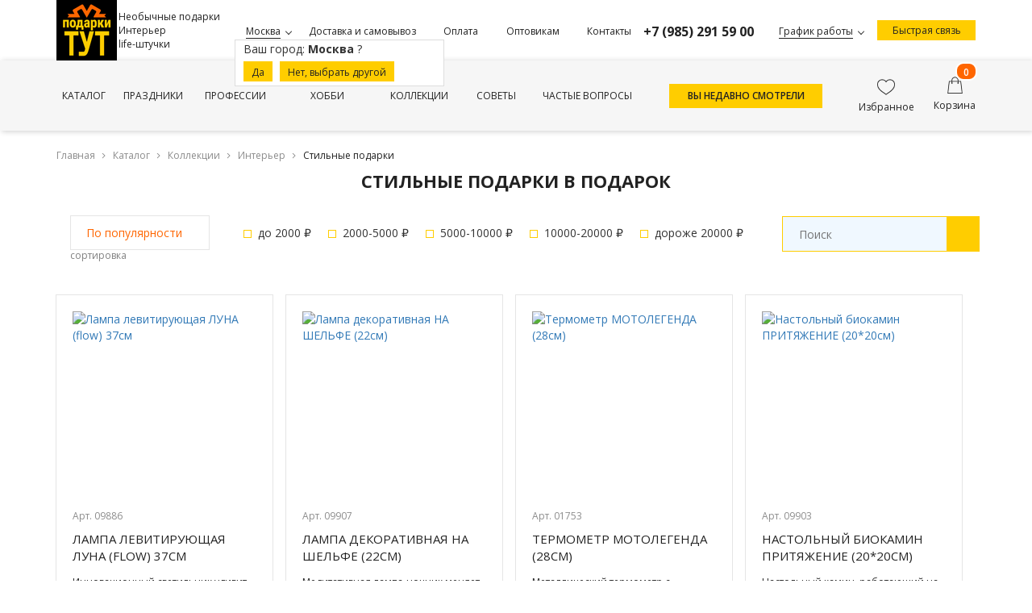

--- FILE ---
content_type: text/html; charset=UTF-8
request_url: https://www.podarki-tut.ru/kollekczii/interer/stilnyie-podarki/
body_size: 32334
content:
<!DOCTYPE html>
<html lang="ru" class="as-catalog" data-as="Москва">
  <head>
    
<!-- <base href="httpss://www.podarki-tut.ru/"> -->
<base href="https://www.podarki-tut.ru/">
<meta charset="utf-8">
<meta name="viewport" content="width=device-width, initial-scale=1.0">
<meta http-equiv="X-UA-Compatible" content="IE=edge">
<title>Стильные подарки в подарок - купить в Москве в интернет-магазине Подарки-тут</title>
<meta name="description" content="Купить стильные подарки в подарок: большой каталог, низкие цены, качественные фото и подробные описания подарков. Заказать стильные подарки с доставкой по Москве в интернет-магазине подарков Подарки-тут.

">
<meta name="keywords" content=" ">
<link rel="icon" href="/favicon.png" type="image/png"/>
<link rel="shortcut icon" href="/favicon.png" type="image/png"/>
<meta name="google-site-verification" content="7zCKHV2E2RJ89QfVEIWakYH7f-456zFIaepfP-gBPNU" />
<meta name="yandex-verification" content="5b413cc769b35a68" />
<meta name="yandex-verification" content="206f3ca104f6e2a4" />

<script>
    window.dataLayer = window.dataLayer || [];
</script>
<!--<script src="https://cdn.tailwindcss.com"></script>-->
<!-- critical CSS -->
<style>
    *{box-sizing:border-box;margin:0;padding:0;outline:none}::-webkit-scrollbar{width:10px}::-webkit-scrollbar-track{background:#f1f1f1}::-webkit-scrollbar-thumb{background:#888}::-webkit-scrollbar-thumb:hover{background:#555}html,body{height:100%;font-family:'Open Sans',sans-serif;font-weight:normal;font-size:16px;min-width:320px;scroll-behavior:smooth;background-color:#fff}a{outline:none;text-decoration:none}img{outline:none;max-width:100%;border:none}ul{list-style:none}nav{display:block}input[type="text"]::-webkit-input-placeholder{opacity:1}input[type="text"]::-moz-placeholder{opacity:1}input[type="text"]:-moz-placeholder{opacity:1}input[type="text"]:-ms-input-placeholder{opacity:1}textarea::-webkit-input-placeholder{opacity:1}textarea::-moz-placeholder{opacity:1}textarea:-moz-placeholder{opacity:1}textarea:-ms-input-placeholder{opacity:1}.header{display:-webkit-box;display:-webkit-flex;display:-moz-box;display:-ms-flexbox;display:flex;-webkit-box-orient:horizontal;-webkit-box-direction:normal;justify-content:space-between;align-items:center;flex-direction:row;flex-wrap:wrap;-ms-flex-wrap:wrap;-webkit-flex-wrap:wrap}.headerIn{display:-webkit-box;display:-webkit-flex;display:-moz-box;display:-ms-flexbox;display:flex;-webkit-box-orient:horizontal;-webkit-box-direction:normal;justify-content:space-between;align-items:center;flex-direction:row;flex-wrap:wrap;-ms-flex-wrap:wrap;-webkit-flex-wrap:wrap}.logo{display:-webkit-box;display:-webkit-flex;display:-moz-box;display:-ms-flexbox;display:flex;-webkit-box-orient:horizontal;-webkit-box-direction:normal;justify-content:space-between;align-items:center;flex-direction:row;flex-wrap:wrap;-ms-flex-wrap:wrap;-webkit-flex-wrap:wrap;padding-left:0!important;padding-right:0!important;-webkit-flex:1 1 100px;-ms-flex:1 1 100px;flex:1 1 100px}.logo span{color:#222222;font-size:12px}.headerMenu{display:-webkit-box;display:-webkit-flex;display:-moz-box;display:-ms-flexbox;display:flex;-webkit-box-orient:horizontal;-webkit-box-direction:normal;justify-content:space-between;align-items:end;flex-direction:row;flex-wrap:wrap;-ms-flex-wrap:wrap;-webkit-flex-wrap:wrap;-webkit-flex:2 1 310px;-ms-flex:2 1 310px;flex:2 1 310px}.headerMenu li a{color:#222;font-size:12px;position:relative}.headerMenu__location>a:before{content:"";display:block;background:url(/images/location.svg) no-repeat 0 0;width:14px;height:14px;float:left;position:relative;top:3px;left:-5px}.headerMenu__location>a:after,.workBtn:after{content:"";border:2px solid #222;border-top:none;border-left:none;width:7px;height:7px;position:absolute;display:block;top:2px;transform:rotate(45deg);right:-13px}.headerMenu__location a span{border-bottom:1px solid #222}.headerTel{color:#222222;font-size:16px;font-weight:bold}.headerInfo{display:-webkit-box;display:-webkit-flex;display:-moz-box;display:-ms-flexbox;display:flex;-webkit-box-orient:horizontal;-webkit-box-direction:normal;justify-content:space-between;align-items:center;flex-direction:row;flex-wrap:wrap;-ms-flex-wrap:wrap;-webkit-flex-wrap:wrap;padding-left:0!important;padding-right:0!important;-webkit-flex:2 1 200px;-ms-flex:2 1 200px;flex:2 1 200px}.workBtn{width:90px;font-size:12px;color:#222222;position:relative}.workBtn:after{right:-10px}.workBtn span{border-bottom:1px solid #222}.speedConnect{display:block;background-color:#FFCD00;color:#222222;font-size:12px;display:-webkit-box;display:-webkit-flex;display:-moz-box;display:-ms-flexbox;display:flex;-webkit-box-orient:horizontal;-webkit-box-direction:normal;justify-content:center;align-items:center;flex-direction:row;flex-wrap:wrap;-ms-flex-wrap:wrap;-webkit-flex-wrap:wrap;width:122px;height:25px}.headerMiddleMenu{background:#F6F6F6;box-shadow:2px 1px 7px rgba(0,0,0,0.2);position:relative}.container:before,.container:after,.container-fluid:before,.container-fluid:after,.row:before,.row:after{display:none!important}.headerMiddleMenuDown{display:-webkit-box;display:-webkit-flex;display:-moz-box;display:-ms-flexbox;display:flex;-webkit-box-orient:horizontal;-webkit-box-direction:normal;justify-content:space-between;align-items:center;flex-direction:row;flex-wrap:wrap;-ms-flex-wrap:wrap;-webkit-flex-wrap:wrap}.headerMiddleMenuDownList{max-width:725px;width:100%;display:-webkit-box;display:-webkit-flex;display:-moz-box;display:-ms-flexbox;display:flex;-webkit-box-orient:horizontal;-webkit-box-direction:normal;justify-content:space-between;align-items:center;flex-direction:row;flex-wrap:wrap;-ms-flex-wrap:wrap;-webkit-flex-wrap:wrap;padding-left:0!important;padding-right:0!important}.headerMiddleMenuDownList>li>a{text-transform:uppercase;color:#222222;font-size:12px;padding:35px 0;display:block;text-align:center;position:relative;z-index:2000}.headerMiddleMenuDownList__catalog>a{width:67px}.headerMiddleMenuDownList__holydays>a{width:80px}.headerMiddleMenuDownList__type>a{width:100px}.headerMiddleMenuDownList__alfabet>a{width:102px}.headerMiddleMenuDownList__advice>a{width:67px}.headerMiddleMenuDownList__sale>a{width:40px}.headerMiddleMenuDownList__question>a{width:133px}.headerMiddleMenuSub{width:100%;position:absolute;top:86px;left:0;z-index:1000;background-color:#fff;box-shadow:0 4px 10px rgba(0,0,0,0.4);display:none}.headerMiddleMenuSubIn{display:-webkit-box;display:-webkit-flex;display:-moz-box;display:-ms-flexbox;display:flex;-webkit-box-orient:horizontal;-webkit-box-direction:normal;justify-content:space-between;align-items:flex-start;flex-direction:row;flex-wrap:wrap;-ms-flex-wrap:wrap;-webkit-flex-wrap:wrap;padding:20px 0}.headerMiddleMenuSubItem{-webkit-flex:1;-ms-flex:1;flex:1;flex-basis:16%;max-width:16%}.headerMiddleMenuSub__title{color:#222222;font-weight:600;font-size:14px;display:block;padding-bottom:10px}.headerMiddleMenuSubItemList li{padding-bottom:5px}.headerMiddleMenuSubItemList li a{color:#222222;font-size:14px}.headerMiddleInfo{padding-left:0px!important;padding-right:0!important;display:-webkit-box;display:-webkit-flex;display:-moz-box;display:-ms-flexbox;display:flex;-webkit-box-orient:horizontal;-webkit-box-direction:normal;justify-content:space-between;align-items:center;flex-direction:row;flex-wrap:wrap;-ms-flex-wrap:wrap;-webkit-flex-wrap:wrap}.headerMiddleInfo .sign{max-width:170px}.headerMiddleInfo .watchBtn{margin-top:0}.headerMiddleInfo .sign li a:before{height:27px}.bread-crumbs{max-width:1140px;width:100%;margin:0 auto;padding:20px 0 0}.bread-crumbs li{display:inline-table}.bread-crumbs li span{color:#222222;font-size:12px}.content{padding-top:30px;display:-webkit-box;display:-webkit-flex;display:-moz-box;display:-ms-flexbox;display:flex;-webkit-box-orient:horizontal;-webkit-box-direction:normal;justify-content:space-between;align-items:center;flex-direction:row;flex-wrap:wrap;-ms-flex-wrap:wrap;-webkit-flex-wrap:wrap;margin:auto}.item{border:1px solid #E5E5E5;padding:20px;max-width:270px;margin-bottom:20px}.item a img{margin:0 auto;display:block;object-fit:cover;width:100%;overflow:hidden;height:225px}.contentIn{display:-webkit-box;display:-webkit-flex;display:-moz-box;display:-ms-flexbox;display:flex;-webkit-box-orient:horizontal;-webkit-box-direction:normal;justify-content:space-between;align-items:end;flex-direction:row;flex-wrap:wrap;-ms-flex-wrap:wrap;-webkit-flex-wrap:wrap}.itemContent{padding-top:20px}.itemContent__art{display:block;color:#8C8C8C;font-size:12px}.itemContent__title{color:#222222;font-size:15px;text-transform:uppercase;height:40px;overflow:hidden;display:block;margin:10px 0 15px}.itemContent__descri{color:#222222;font-size:12px;height:70px;overflow:hidden}.footerItem{display:-webkit-box;display:-webkit-flex;display:-moz-box;display:-ms-flexbox;display:flex;-webkit-box-orient:horizontal;-webkit-box-direction:normal;justify-content:space-between;align-items:center;flex-direction:row;flex-wrap:wrap;-ms-flex-wrap:wrap;-webkit-flex-wrap:wrap;margin-top:10px}.footerItem__price{flex-basis:45%;max-width:45%;display:-webkit-box;display:-webkit-flex;display:-moz-box;display:-ms-flexbox;display:flex;-webkit-box-orient:horizontal;-webkit-box-direction:normal;justify-content:space-between;align-items:center;flex-direction:row;flex-wrap:wrap;-ms-flex-wrap:wrap;-webkit-flex-wrap:wrap}.footerItem__basket{flex-basis:60px;max-width:60px;display:-webkit-box;display:-webkit-flex;display:-moz-box;display:-ms-flexbox;display:flex;-webkit-box-orient:horizontal;-webkit-box-direction:normal;justify-content:space-between;align-items:center;flex-direction:row;flex-wrap:wrap;-ms-flex-wrap:wrap;-webkit-flex-wrap:wrap}.footerItem__real{color:#222222;font-size:14px;font-weight:600;display:-webkit-box;display:-webkit-flex;display:-moz-box;display:-ms-flexbox;display:flex;-webkit-box-orient:horizontal;-webkit-box-direction:normal;justify-content:space-between;align-items:center;flex-direction:row;flex-wrap:wrap;-ms-flex-wrap:wrap;-webkit-flex-wrap:wrap}.footerItem__real:after{content:"";display:block;background:url(/images/rub.svg) no-repeat 0 0;height:10px;width:10px;margin-left:4px}.footerItem__heart{display:block;background:url(/images/heart.svg) no-repeat 1px 0;width:20px;height:20px;border:none}.footerItem__baskets{display:block;background:url(/images/basket.svg) no-repeat 1px 0;width:23px;height:23px;border:none}.navigation{width:230px;margin:auto;display:-webkit-box;display:-webkit-flex;display:-moz-box;display:-ms-flexbox;display:flex;-webkit-box-orient:horizontal;-webkit-box-direction:normal;justify-content:space-between;align-items:center;flex-direction:row;flex-wrap:wrap;-ms-flex-wrap:wrap;-webkit-flex-wrap:wrap}.navigationList{width:230px;display:-webkit-box;display:-webkit-flex;display:-moz-box;display:-ms-flexbox;display:flex;-webkit-box-orient:horizontal;-webkit-box-direction:normal;justify-content:space-between;align-items:center;flex-direction:row;flex-wrap:wrap;-ms-flex-wrap:wrap;-webkit-flex-wrap:wrap;padding:20px 0}.navigationList li{display:-webkit-box;display:-webkit-flex;display:-moz-box;display:-ms-flexbox;display:flex;-webkit-box-orient:horizontal;-webkit-box-direction:normal;justify-content:space-between;align-items:center;flex-direction:row;flex-wrap:wrap;-ms-flex-wrap:wrap;-webkit-flex-wrap:wrap}.navigationList li a{width:25px;height:25px;border:1px solid #E5E5E5;display:-webkit-box;display:-webkit-flex;display:-moz-box;display:-ms-flexbox;display:flex;-webkit-box-orient:horizontal;-webkit-box-direction:normal;justify-content:center;align-items:center;flex-direction:row;flex-wrap:wrap;-ms-flex-wrap:wrap;-webkit-flex-wrap:wrap;font-size:14px;color:#222222}.navigationList li.active{background-color:#FFCD00}.navigationList li.active a{color:#222222;font-weight:600}.navigationList__next{background-color:#E5E5E5;position:relative}.navigationList__next:before{position:absolute;content:"";margin:0 auto;border:2px solid #000;border-top:none;border-left:none;width:10px;height:10px;transform:rotate(-46deg);left:0;right:4px}.sign{display:-webkit-box;display:-webkit-flex;display:-moz-box;display:-ms-flexbox;display:flex;-webkit-box-orient:horizontal;-webkit-box-direction:normal;justify-content:space-between;align-items:end;flex-direction:row;flex-wrap:wrap;-ms-flex-wrap:wrap;-webkit-flex-wrap:wrap;width:100%}.sign li a{color:#222222;font-size:12px}.sign li a:before{content:url(/images/favorite.png);display:block;margin:0 auto;text-align:center}.sign li.sign__favourite a:before{content:url(/images/heart.png)}.sign li.sign__basket a:before{content:url(/images/basket.png)}.sign__number{font-size:12px;position:absolute;top:-18px;right:-9px;background:#FF6600;border:2px solid #fff;text-align:center;color:#FFFFFF;font-weight:600;border-radius:10px;padding-left:8px;padding-right:8px;padding-top:2px;padding-bottom:0px}.sign__basket{position:relative}.watchBtn{border:2px solid #FF6600;width:190px;height:30px;background-color:#fff;display:-webkit-box;display:-webkit-flex;display:-moz-box;display:-ms-flexbox;display:flex;-webkit-box-orient:horizontal;-webkit-box-direction:normal;justify-content:center;align-items:center;flex-direction:row;flex-wrap:wrap;-ms-flex-wrap:wrap;-webkit-flex-wrap:wrap;margin-top:30px}.watchBtn span{text-transform:uppercase;color:#222;font-weight:600;font-size:12px;display:-webkit-box;display:-webkit-flex;display:-moz-box;display:-ms-flexbox;display:flex;-webkit-box-orient:horizontal;-webkit-box-direction:normal;justify-content:center;align-items:center;flex-direction:row;flex-wrap:wrap;-ms-flex-wrap:wrap;-webkit-flex-wrap:wrap;line-height:0}.filterForm{display:-webkit-box;display:-webkit-flex;display:-moz-box;display:-ms-flexbox;display:flex;-webkit-box-orient:horizontal;-webkit-box-direction:normal;justify-content:space-between;align-items:center;flex-direction:row;flex-wrap:wrap;-ms-flex-wrap:wrap;-webkit-flex-wrap:wrap;height:48px}.filterForm__search{position:relative;-webkit-flex:1;-ms-flex:1;flex:1;flex-basis:166px;max-width:166px}.filterForm__search input{border:1px solid #E5E5E5;width:166px;height:25px;padding-left:20px;font-size:14px}.filterForm__submit{background:url(/images/search.png) no-repeat 0 0;width:15px;height:14px;border:none;position:absolute;top:6px;right:6px}.input-helper{position:relative;display:inline-block}.input-helper:after{content:'';display:block;position:absolute}.input-helper--checkbox:after{top:4px;right:0;width:13px;height:13px;border:1px solid #222}input[type="checkbox"]{display:none}.filterRange{max-width:520px;-webkit-flex:1;-ms-flex:1;flex:1;flex-basis:550px;display:-webkit-box;display:-webkit-flex;display:-moz-box;display:-ms-flexbox;display:flex;-webkit-box-orient:horizontal;-webkit-box-direction:normal;justify-content:space-between;align-items:center;flex-direction:row;flex-wrap:wrap;-ms-flex-wrap:wrap;-webkit-flex-wrap:wrap;position:relative}.rangeSlider{max-width:170px;width:100%;margin-top:13px}.filterSorts{padding:0 0 0 17px;display:-webkit-box;display:-webkit-flex;display:-moz-box;display:-ms-flexbox;display:flex;-webkit-box-orient:horizontal;-webkit-box-direction:normal;justify-content:space-between;align-items:flex-end;flex-direction:row;flex-wrap:wrap;-ms-flex-wrap:wrap;-webkit-flex-wrap:wrap}.filterSorts__title{color:#222;position:relative;top:-10px;left:-8px;font-size:14px}.mobilTel,.mobilBasket,.mobilTitle,.rangeSliderPrice__mobil,.mobilInfo,.mobilFilterBtn{display:none}.mobilTitle{display:block;text-align:center;font-size:22px;text-transform:uppercase;color:#222;margin:7px 0}.timeWork{position:relative}.popupBlock{max-width:645px!important;width:100%;border:1px solid #E5E5E5;box-shadow:4px 4px 6px rgba(0,0,0,0.15);border-radius:20px}.popupBlockContent{padding:10px 50px!important}.popupBlockContent h3{text-align:center;color:#3C3C3C;font-weight:600;font-size:14px;padding-bottom:20px}.popupBlockContent p{color:#222222;font-size:14px}.popupBlockContent a{color:#222222;font-size:14px}.popupBlock2{max-width:550px!important;border:1px solid #E5E5E5;box-shadow:4px 4px 6px rgba(0,0,0,0.15);border-radius:20px}.popupParagraph__title{color:#3C3C3C;font-size:14px;text-transform:uppercase;font-weight:600}.popupParagraph address{font-style:normal;font-size:14px;color:#000000;font-weight:600;padding:10px 0 0;display:block}.popupBlock3{max-width:455px!important;border:1px solid #E5E5E5;box-shadow:4px 4px 6px rgba(0,0,0,0.15);border-radius:20px}.popupBlock3 .popupParagraph{padding:0 50px}.popupBlock3 .popupParagraph p{padding-top:10px}.popupBlock4{max-width:550px!important;width:100%;border:1px solid #E5E5E5;box-shadow:4px 4px 6px rgba(0,0,0,0.15);border-radius:20px}.popupForm{max-width:405px!important;width:100%;margin:0 auto}.popupForm__name{display:-webkit-box;display:-webkit-flex;display:-moz-box;display:-ms-flexbox;display:flex;-webkit-box-orient:horizontal;-webkit-box-direction:normal;justify-content:space-between;align-items:center;flex-direction:row;flex-wrap:wrap;-ms-flex-wrap:wrap;-webkit-flex-wrap:wrap;margin-bottom:20px}.popupForm__name label{color:#222222;font-size:14px;width:120px;text-align:right}.popupForm__name input{max-width:265px;width:100%;height:30px;padding-left:20px;border:1px solid #E5E5E5}.popupForm__name textarea{resize:none;width:265px;height:130px;padding:20px;border:1px solid #E5E5E5}.popupForm__textarea{align-items:flex-start}.popupForm__Send{background-color:#FFCD00;color:#222222;font-size:12px;display:-webkit-box;display:-webkit-flex;display:-moz-box;display:-ms-flexbox;display:flex;-webkit-box-orient:horizontal;-webkit-box-direction:normal;justify-content:center;align-items:center;flex-direction:row;flex-wrap:wrap;-ms-flex-wrap:wrap;-webkit-flex-wrap:wrap;width:170px;height:30px;border:none;text-transform:uppercase;font-weight:600;float:right;margin-right:50px}@media (max-width:1199px){.headerMenu__location>a::after{right:-9px}.headerMiddleInfo .sign{max-width:100%}.headerMiddleInfo{padding-left:0!important}.headerMiddleMenuDownList{max-width:664px}.headerMiddleInfo .watchBtn{width:170px;height:26px;margin-bottom:10px}.headerMiddleInfo .watchBtn span{font-size:11px}.item a img{height:200px}.item{margin-bottom:0}.contentIn{justify-content:flex-start}.logo span{font-size:11px}.speedConnect{width:90px;font-size:11px}.headerTel{font-size:13px}.workBtn{width:80px;font-size:11px}.logo{-webkit-flex:1 1 128px;-ms-flex:1 1 128px;flex:1 1 128px}.footerItem__real{margin-right:10px}.footerItem__price{flex-basis:51%;max-width:51%}.filterRange{max-width:320px}}@media (max-width:991px){.navigation{margin:17px auto 0}.content{padding-top:20px}.headerMiddleMenuDownList{max-width:517px}.headerMiddleMenuDownList>li>a{font-size:10px;padding:36px 0}.headerMiddleMenuSubItemList li a{font-size:12px}.headerMiddleMenuDownList__catalog>a{width:51px}.headerMiddleMenuDownList__holydays>a{width:65px}.headerMiddleMenuDownList__type>a{width:74px}.headerMiddleMenuDownList__alfabet>a{width:77px}.headerMiddleMenuDownList__advice>a{width:50px}.headerMiddleMenuDownList__sale>a{width:24px}.headerMiddleMenuDownList__question>a{width:100px}.headerMiddleInfo .watchBtn span{font-size:8px}.headerMiddleInfo .watchBtn{width:135px;height:17px}.headerMiddleMenuDown:before,.headerMiddleMenuDown:after{display:none!important}.logo span{display:none}.logo{-webkit-flex:1 1 20px;-ms-flex:1 1 20px;flex:1 1 20px}.headerTel{font-size:11px}.speedConnect{width:70px;font-size:9px}.workBtn{width:74px;font-size:9px}.headerMenu{-webkit-flex:2 1 340px;-ms-flex:2 1 340px;flex:2 1 340px}.headerMenu li a{font-size:11px}.filterRange{max-width:316px}.filterSorts{padding:28px 0 0 0}.filterRange{max-width:400px}}@media (max-width:767px){.item{max-width:100%;border:none;height:auto}.item a img{height:300px;object-fit:contain}.headerIn{max-width:100%;width:100%}.headerMenu{-webkit-flex:2 1 310px;-ms-flex:2 1 310px;flex:2 1 310px}.headerMenu__location a:after{right:-9px}.logo{-webkit-flex:1 1 0;-ms-flex:1 1 0;flex:1 1 0;width:40px}.mobilTitle{display:block;width:100%;text-transform:uppercase;color:#222;font-size:26px;font-weight:600;text-align:center;line-height:1em}.filterForm__search{max-width:130px;flex-basis:130px}.filterForm__search input{width:130px}.filterRange{max-width:350px}.headerMiddleInfo{width:135px!important}.sign__number{padding:1px 3px;font-size:12px;top:-11px;right:-5px}.sign li a{font-size:9px}.header .sign__number{font-size:10px;top:-10px;right:-6px;padding:1px 4px}}@media (min-width:721px){.mobilInfo{display:none!important}.mobilSearch{display:none!important}}@media (max-width:720px){.mobilSearch{position:absolute;left:0;top:5px;height:70px;width:100%;padding-left:20px;display:none}.mobilSearch__closed{border:none;background:none;width:30px;height:2px;position:absolute;z-index:1000;top:34px;right:20px;display:none!important}.mobilSearch__closed:before{content:"";border-top:2px solid #FF6600;display:block;width:30px;height:2px;margin-top:5px;transform:rotate(45deg)}.mobilSearch__closed:after{content:"";border-top:2px solid #FF6600;display:block;width:30px;height:2px;margin-top:5px;transform:rotate(-45deg);top:-7px;position:relative}.headerMiddleInfo{display:none}.headerMiddleMenuSubIn{flex-direction:column;padding-left:0!important;padding-right:0!important;padding-top:10px;padding-bottom:10px}.headerMiddleMenuDownList{flex-direction:column;max-width:100%}.headerMiddleMenuDownList>li>a{padding:5px 5px 5px 13px;font-size:12px;display:block;width:100%;text-align:left}.headerMiddleMenuDownList>li>a:after{content:"";border:2px solid #222;border-top:none;border-left:none;width:7px;height:7px;position:absolute;display:block;top:8px;transform:rotate(45deg);right:24px}.headerMiddleMenuDownList>li{display:block;padding:0;text-align:left;border-bottom:1px solid #E5E5E5;width:100%}.headerMiddleMenu{display:none;max-width:100%;width:100%;padding-left:0!important;padding-right:0!important;box-shadow:0 0 0 rgba(0,0,0,0);margin-top:90px}.headerMiddleMenuDown{position:relative;max-width:100%;width:100%;padding-left:0!important;padding-right:0!important}.headerMiddleMenuSub{position:relative;box-shadow:0 0 0 rgba(0,0,0,0)}.headerMiddleMenuDownList>li .headerMiddleMenuSub{top:0}.headerMiddleMenuSubItem{flex-basis:100%;max-width:100%;padding-left:0;padding-bottom:15px}.headerMiddleMenuSub__title,.headerMiddleMenuSubItemList li a{padding-left:15px}.headerMiddleMenuSubItemList li{border-bottom:1px solid #E5E5E5}.headerInfo,.headerMenu{display:none}.mobilTel{display:block;background:#F7F7F7;box-shadow:0 2px 6px rgba(0,0,0,0.1);display:-webkit-box;display:-webkit-flex;display:-moz-box;display:-ms-flexbox;display:flex;-webkit-box-orient:horizontal;-webkit-box-direction:normal;justify-content:space-between;align-items:center;flex-direction:row;flex-wrap:wrap;-ms-flex-wrap:wrap;-webkit-flex-wrap:wrap;padding:10px 0;margin-bottom:10px}.mobilTel .headerTel{font-size:16px}.mobilTel .speedConnect{background:transparent;font-size:15px;width:120px;text-decoration:underline}.header{background:#000;padding:15px 0}.mobilheaderBtn{width:30px;border:none;border-top:2px solid #fff;background:transparent;height:25px;position:relative;margin-right:30px}.mobilheaderBtn:before,.mobilheaderBtn:after{content:"";width:30px;display:block;height:2px;background-color:#fff;margin-top:-2px}.mobilheaderBtn:after{position:absolute;bottom:0}.logo img{width:50px}.mobilBasket{display:-webkit-box;display:-webkit-flex;display:-moz-box;display:-ms-flexbox;display:flex;-webkit-box-orient:horizontal;-webkit-box-direction:normal;justify-content:space-between;align-items:end;flex-direction:row;flex-wrap:wrap;-ms-flex-wrap:wrap;-webkit-flex-wrap:wrap;padding-left:0!important;max-width:110px;width:100%}.mobilBasket__search{display:block;width:23px;height:23px;border:none;background:url(/images/mobilLoop.svg) no-repeat 0 0}.mobilBasket .sign__basket{display:block;width:30px;height:30px}.mobilBasket .sign__basket:before{content:url(/images/mobilBasket.svg)}.mobilBasket .sign__number{top:-12px;right:16px}.filterForm__search{display:none}.filterSorts{padding:4px 0 0 0}.filterSorts__title{display:none}.filterRange{max-width:352px}.mobilInfo{padding:10px 20px;position:absolute;z-index:100;max-width:100%;width:100%;top:80px;background:#F7F7F7;box-shadow:0 2px 6px rgba(0,0,0,0.1)}.mobilInfoList{display:-webkit-box;display:-webkit-flex;display:-moz-box;display:-ms-flexbox;display:flex;-webkit-box-orient:horizontal;-webkit-box-direction:normal;justify-content:space-between;align-items:end;flex-direction:row;flex-wrap:wrap;-ms-flex-wrap:wrap;-webkit-flex-wrap:wrap}.mobilInfoList li a span{color:#222222;font-size:12px;display:block;text-align:center}.mobilInfoList__see:before,.mobilInfoList__heart:before{content:url(/images/see.svg);width:32px;height:30px;display:block;margin:0 auto}.mobilInfoList__heart:before{content:url(/images/heart.png)}}@media (max-width:690px){.filterRange{max-width:350px}.popupBlock,.popupBlock2,.popupBlock3,.popupBlock4{max-width:90%!important}.popupBlockContent{padding:10px 0!important}.popupBlock{padding:20px!important}.popupBlock3{padding:30px!important}.popupParagraph__title{font-size:12px}.popupBlock3 .popupParagraph{padding:0}.popupBlock4{max-width:320px!important;padding:30px!important}.popupForm__name label{text-align:left;padding-bottom:10px}}@media (max-width:650px){.filter{margin:20px 0 0 0}}@media (max-width:590px){.filter{max-width:320px;margin-top:60px}.filterSorts{display:none}.rangeSliderPrice__mobil{display:block;position:absolute;top:-23px;right:87px}.rangeSlider{max-width:100%}.navigationList,.navigation{max-width:295px;width:100%;margin:0 auto;position:relative}.content{padding-top:0}.mobilFilterBtn{display:block;width:20px;border:none;background:transparent;height:20px;margin-right:30px;position:absolute;right:-32px;top:-22px}.mobilFilterBtn:before,.mobilFilterBtn:after{content:"";width:20px;display:block;height:2px;background-color:#FF6600}.mobilFilterBtn:after{margin-top:5px}.filterForm{position:relative}.filterRange{display:none}}@media (max-width:550px){.itemContent__title{font-size:13px}.itemContent__descri{font-size:11px;height:auto}.itemContent__title{height:auto}.item a img{height:auto;object-fit:cover}.watchBtn{width:100%}.mobilTel .speedConnect{font-size:14px}.mobilTitle{font-size:20px}.mobilBasket{max-width:90px}}@media (max-width:400px){.itemContent__title{font-size:11px}.mobilInfo{min-width:320px}}
</style>
<!-- <link href="assets/template/css/style.css?v=123355" rel="stylesheet"> 
<link href="assets/template/css/bootstrap.min.css" rel="stylesheet">
<link href="assets/template/css/dist/jquery.fancybox.min.css" rel="stylesheet">
<link href="assets/template/css/dist/multiple-select.min.css" rel="stylesheet">
<link href="assets/template/css/dist/slick.css" rel="stylesheet">
<link href="assets/template/css/rangeSlider.css" rel="stylesheet">
<link href="https://fonts.googleapis.com/css2?family=Open+Sans:wght@400;600;700;800&display=swap" rel="stylesheet">
<link href="assets/template/css/add.css?v=123355" rel="stylesheet">
-->

<link rel="preload" href="assets/template/css/style.css?v=12335510" as="style" onload="this.rel='stylesheet'">
<link rel="preload" href="assets/template/css/bootstrap.min.css" as="style" onload="this.rel='stylesheet'">
<link rel="preload" href="assets/template/css/dist/jquery.fancybox.min.css" as="style" onload="this.rel='stylesheet'">
<link rel="preload" href="assets/template/css/dist/multiple-select.min.css" as="style" onload="this.rel='stylesheet'">
<link rel="preload" href="assets/template/css/dist/slick.css" as="style" onload="this.rel='stylesheet'">
<link rel="preload" href="assets/template/css/rangeSlider.css" as="style" onload="this.rel='stylesheet'">
<link rel="preload" href="https://fonts.googleapis.com/css2?family=Open+Sans:wght@400;600;700;800&display=swap" as="style" onload="this.rel='stylesheet'">
<link rel="preload" href="assets/template/css/add.css?v=123355" as="style" onload="this.rel='stylesheet'">



<link rel="preload" href="/assets/components/minishop2/css/web/default.css?v=123355" as="style" onload="this.rel='stylesheet'">
<link rel="stylesheet" href="/assets/components/ajaxform/css/default.css" type="text/css">
<!-- mSearch -->
<style>
    #mse2_sort a.active, #mse2_tpl a.active {
        color: black;
        text-decoration: none;
        cursor: default;
    }

    #mse2_mfilter .hidden {
        display: none;
    }

    #mse2_filters .disabled {
        color: #aaa;
    }

    #mse2_results {
        margin-bottom: 20px;
    }

    #mse2_filters .mse2_number_slider {
        font-size: .7em;
        margin-bottom: 10px;
    }

    #mse2_filters .mse2_number_inputs label {
        display: inline-block;
    }

    #mse2_selected_wrapper {
        min-height: 2em;
        margin: 10px 0;
    }

    #mse2_selected {
        display: none;
        background: #f9f9f9;
        padding: 5px 0 5px 5px;
        border-radius: 3px;
    }

    #mse2_selected .mse2_selected_link em { color: #000; }

    .mSearchLog, .mFilterLog {
        width: 100%;
        overflow: auto;
        word-wrap: normal;
        white-space: pre;
    }

    #mse2_sort .sort span { color: #000000; }

    #mse2_sort .sort[data-dir="asc"] span:after { content: "в†‘"; }

    #mse2_sort .sort[data-dir="desc"] span:after { content: "в†“"; }

    #mse2_mfilter .btn_more {
        width: 150px;
        display: block;
        margin: auto;
    }

    #mse2_mfilter .pagination {
        margin: 0;
        padding: 0;
    }

    #mse2_mfilter .spinner {
        display: none;
        width: 32px;
        height: 32px;
        background: url('spinner.gif') no-repeat;
        background-size: 32px;
    }

    #mse2_mfilter.loading .spinner {
        display: block;
        margin: 20px auto 10px auto;
    }

    .form-group .input-sm { width: 50%; display: inline-block; }
    .mse2-ac-item:hover { cursor: pointer; }
    .mse2-ac-item .mse2-ac-weight { display: inline-block; float: right; }
    .ui-autocomplete-loading {
        background: white url('jquery-ui/images/ui-anim_basic_16x16.gif') right center no-repeat;
    }
</style>



<!-- gtags -->





<style class="l-ss-styles">
    .l-ss-c-completions-show-all {
        font-size: 24px;
    }
</style>

  
	<script type="text/javascript">
		if (typeof mse2Config == "undefined") {mse2Config = {"cssUrl":"\/assets\/components\/msearch2\/css\/web\/","jsUrl":"\/assets\/components\/msearch2\/js\/web\/","actionUrl":"\/assets\/components\/msearch2\/action.php"};}
		if (typeof mse2FormConfig == "undefined") {mse2FormConfig = {};}
		mse2FormConfig["5168fdec294062de3e73db562da25b5f9a2d8d20"] = {"autocomplete":"results","queryVar":"query","minQuery":3,"pageId":7};
	</script>
<script type="text/javascript">miniShop2Config = {"cssUrl":"\/assets\/components\/minishop2\/css\/web\/","jsUrl":"\/assets\/components\/minishop2\/js\/web\/","actionUrl":"\/assets\/components\/minishop2\/action.php","ctx":"web","close_all_message":"\u0437\u0430\u043a\u0440\u044b\u0442\u044c \u0432\u0441\u0435","price_format":[2,"."," "],"price_format_no_zeros":true,"weight_format":[3,"."," "],"weight_format_no_zeros":true};</script>
<link rel="canonical" href="https://www.podarki-tut.ru/kollekczii/interer/stilnyie-podarki/"/>

<script type="text/javascript" data-script="Base3">mse2Config = {"cssUrl":"\/assets\/components\/msearch2\/css\/web\/","jsUrl":"\/assets\/components\/msearch2\/js\/web\/","actionUrl":"\/assets\/components\/msearch2\/action.php","queryVar":"query","idVar":"id","filter_delimeter":"|","method_delimeter":":","values_delimeter":",","start_sort":"","start_limit":"48","start_page":1,"start_tpl":"","sort":"","limit":"","page":"","pageVar":"page","tpl":"","parentsVar":"parents","key":"9ca5bfe78a3da0e5a66f967c7f8818556ee61d05","pageId":10233,"query":"","parents":"","aliases":[],"options":[],"mode":"","moreText":"\u0417\u0430\u0433\u0440\u0443\u0437\u0438\u0442\u044c \u0435\u0449\u0435","filterOptions":{"autoLoad":1}};</script>

	<script type="text/javascript">
		if (typeof mse2Config == "undefined") {mse2Config = {"cssUrl":"\/assets\/components\/msearch2\/css\/web\/","jsUrl":"\/assets\/components\/msearch2\/js\/web\/","actionUrl":"\/assets\/components\/msearch2\/action.php"};}
		if (typeof mse2FormConfig == "undefined") {mse2FormConfig = {};}
		mse2FormConfig["f8ab07e2e688ec8304de8700cbae734f17d4f391"] = {"autocomplete":"results","queryVar":"query","minQuery":3,"pageId":7};
	</script>
</head>
  <body>
    
    <!-- Start header -->

<!--
<div style="position: fixed; color: #fff; background: red; padding: 7px; text-align: center; font-size: 15px; width: 100%; z-index: 9999;">
    
</div>
-->

<header class="header">
  <div class="headerIn container">
    
    <!-- новый поиск на моб. -->
     <style>
        #mse2_form { width: 100%; min-width: 102%; margin-bottom: 5px; }
        .mobilSearch { position: relative; top: -4px; }
     </style>
    
     <form data-key="5168fdec294062de3e73db562da25b5f9a2d8d20" action="search/" method="get" class="msearch2 search_form" id="mse2_form">
    <input type="text" placeholder="Введите запрос" class="mobilSearch" name="query" value="">
    <button type="button" class="mobilSearch__closed"></button>
</form>  
    <!-- /новый поиск на моб. -->  
    
    <button class="mobilheaderBtn" type="button"></button>

    <a href="/" class="logo" title="Необычные подарки Интерьер life-штучки">
      <!-- OLD descLogo.svg -->
      <img src="assets/template/images/logo.png" alt="Необычные подарки Интерьер life-штучки" width="55" height="55">
      <span>Необычные подарки <br> Интерьер <br> life-штучки</span>
    </a>

    <ul class="headerMenu col-lg-5">
      
        <!-- location -->
        <li class="headerMenu__location">
            <a href="#" data-fancybox="" data-src="#city-list">
              <span>Москва</span>
            </a>
            <div class="city_sel ">
                <div>Ваш город: <b>Москва</b> ?</div>
                <button onclick="location.href='?selcity=1';">Да</button>
                <button data-fancybox="" data-src="#city-list">Нет, выбрать другой</button>
            </div>
        </li>

      <li>
        <a href="delivery/">Доставка и самовывоз</a>
      </li>
      
      <li>
        <a href="payment/">Оплата</a>
      </li>
      <li>
        <a href="staff/">Оптовикам</a>
      </li>
      <li>
        <a href="contacts/">Контакты</a>
      </li>
    </ul>

    <div class="col-lg-4 headerInfo">
      <a href="tel:+79852915900" class="headerTel">+7 (985) 291 59 00 </a>

      <div class="timeWork">
        <a href="#" class="workBtn" data-fancybox="" data-src="#sheduler">
            <span>График работы</span>
        </a>

        <!--
        <ul class="workBtnSub">
          <li>
            <span>
                
            </span>
          </li>
        </ul>
        -->
        
      </div>

      <a href="#" data-fancybox="" data-src="#callback" class="speedConnect">Быстрая связь</a>
    </div>
    

    <div class="mobilBasket">
      <button type="button" class="mobilBasket__search"></button>
      
      <a href="basket/" class="sign__basket">
        <span class="sign__number duble_cart">0</span>
      </a>
        
          
      
    </div>
  </div>
</header>
<!-- End header -->


<div class="col-xs-12 mobilTel">
    <a href="tel:+79852915900" class="headerTel">+7 (985) 291 59 00 </a>
    <a href="#" data-fancybox="" data-src="#sheduler"  class="speedConnect">График работы</a>
  </div>


  <div class="mobilInfo">
    <ul class="mobilInfoList">
      <li>
        <a href="looked/" class="mobilInfoList__see">
          <span>Вы недавно <br> смотрели</span>
        </a>
      </li>

      <!--
      <li>
        <a href="#" class="mobilInfoList__sale">
          <span>Sale</span>
        </a>
      </li>
      -->

      <li>
        <a href="favorites/" class="mobilInfoList__heart ">
          <span>Избранное</span>
          <span class="sign__number izbr" style="cursor: pointer;" onclick="location.href=\'/izbrannoe.html\';">
              0
          </span>
        </a>
      </li>
      
      <div class="mob_menu_links">
          <a href="payment/">Оплата</a>
          <a href="delivery/">Доставка и самовывоз</a>
          <a href="chastyie-voprosyi/">Частые вопросы</a>
          <a href="contacts/">Контакты</a>
      </div>      

      <!--
      <li>
        <a href="#" class="mobilInfoList__enter">
          <span>Войти</span>
        </a>
      </li>
      -->
      
    </ul>
  </div>
    <!-- Start headerMiddleMenu -->
<div class="container-fluid headerMiddleMenu">
  <div class="container headerMiddleMenuDown">
   
    <div class="menu_info mobile_visible"> 
       <a href="tel:+79852915900">+7 (985) 291 59 00 </a> 
       <!-- location -->
        <li class="headerMenu__location">
            <a href="#" data-fancybox="" data-src="#city-list">
              <span>Москва</span>
            </a>
            <div class="city_sel ">
                <div>Ваш город: <b>Москва</b> ?</div>
                <button onclick="location.href='?selcity=1';">Да</button>
                <button data-fancybox="" data-src="#city-list">Выбрать другой</button>
            </div>
        </li>
    </div>
   
   <ul class="headerMiddleMenuDownList">
    
    <li class="headerMiddleMenuDownList__catalog active open_mob">
      <a href="#">Каталог <span class="menu_close_top mobile_hidden">X</span></a>
      <div class="headerMiddleMenuSub">
         <div class="headerMiddleMenuSubIn container top_menu_wrap">
            <div class="menu_close_right mobile_hidden">X</div> 
           
            <a href="/">Все подарки</a>
           
            <a href="muzhchine/">Мужчине</a><a href="zhenshhine/">Женщине</a><a href="vip/">VIP</a><a href="muzhchine/vip-podarki/">VIP подарки для мужчин</a><a href="zhenshhine/vip-podarki/">VIP подарки для женщин</a><a href="novogodnie-podarki/">Новогодние подарки</a><a href="korporativnyie-podarki/">Корпоративные подарки</a><a href="den-rozhdeniya/">День Рождения</a><a href="podarki-na-14-fevralya/">Подарки на 14 февраля</a><a href="podarki-na-23-fevralya/">Подарки на 23 февраля</a><a href="podarki-na-8-marta/">Подарки на 8 марта</a><a href="svadba/">Свадьба</a><a href="nedorogie/">Недорогие</a><a href="neobyichnyie/">Необычные</a><a href="originalnyie/">Оригинальные</a><a href="smeshnyie/">Смешные</a><a href="nuzhnyie/">Нужные</a><a href="interesnyie/">Интересные</a><a href="kreativnyie/">Креативные</a><a href="poleznyie/">Полезные</a><a href="prikolnyie/">Прикольные</a><a href="romanticheskie/">Романтические</a><a href="simvolicheskie/">Символические</a><a href="eksklyuzivnyie/">Эксклюзивные</a><a href="elitnyie/">Элитные</a><a href="novosele/">Новоселье</a><a href="dorogie-podarki/">Дорогие подарки</a><a href="otkryitki/">Открытки</a>

         </div>
       </div>
    </li>


    <li class="headerMiddleMenuDownList__holydays">
      <a href="prazdniki/">Праздники <span class="menu_close_top mobile_hidden">X</span></a>

      <div class="headerMiddleMenuSub">
         <div class="headerMiddleMenuSubIn container top_menu_wrap">
             <div class="menu_close_right mobile_hidden">X</div> 
           
            <a href="prazdniki/3112-101-novyij-god/">31.12 - 1.01 Новый год</a><a href="prazdniki/0701-rozhdestvo/">07.01 Рождество</a><a href="prazdniki/1401-staryij-novyij-god/">14.01 Старый Новый год</a><a href="prazdniki/2501-den-studenta/">25.01 День студента</a><a href="prazdniki/0602-den-barmena/">06.02 День бармена</a><a href="prazdniki/0802-den-nauki/">08.02 День науки</a><a href="prazdniki/1402-den-svyatogo-valentina/">14.02 День святого Валентина</a><a href="prazdniki/1402-den-kompyutershhika/">14.02 День компьютерщика</a><a href="prazdniki/2302-den-zashhitnikov-otechestva/">23.02 День Защитников Отечества</a><a href="prazdniki/maslenitsa/">24.02 – 01.03 Масленица</a><a href="prazdniki/803-zhenskij-den/">8.03 Женский день</a><a href="prazdniki/0104-den-smexa/">01.04 День смеха</a><a href="prazdniki/0704-den-zdorovya/">07.04 День здоровья</a><a href="prazdniki/1204-den-kosmonavtiki/">12.04 День космонавтики</a><a href="prazdniki/1904-pasxa/">19.04 Пасха</a><a href="prazdniki/2204-den-sekretarya/">22.04 День секретаря</a><a href="prazdniki/3004-den-pozharnoj-oxranyi/">30.04 День пожарной охраны</a><a href="prazdniki/0105-den-truda/">01.05 День труда</a><a href="prazdniki/0705-den-radio/">07.05 День радио</a><a href="prazdniki/0905-den-pobedyi/">09.05 День Победы</a><a href="prazdniki/2205-poslednij-zvonok/">22.05 Последний звонок</a><a href="prazdniki/2405-den-kadrovika/">24.05 День кадровика</a><a href="prazdniki/2805-den-pogranichnika/">28.05 День пограничника</a><a href="prazdniki/3105-den-blondinok/">31.05 День блондинок</a><a href="prazdniki/0106-den-detej/">01.06 День детей</a><a href="prazdniki/0906-den-druzej/">09.06 День друзей</a><a href="prazdniki/1206-den-rossii/">12.06 День России</a><a href="prazdniki/2106-den-medrabotnika/">21.06 День медработника</a><a href="prazdniki/2106-den-otcza/">21.06 День отца</a><a href="prazdniki/2706-den-molodezhi/">27.06 День молодежи</a><a href="prazdniki/0307-den-gibdd/">03.07 День ГИБДД</a><a href="prazdniki/0807-den-semi/">08.07 День семьи</a><a href="prazdniki/1907-den-metallurga/">19.07 День металлурга</a><a href="prazdniki/2607-den-vmf/">26.07 День ВМФ</a><a href="prazdniki/0208-den-vdv/">02.08 День ВДВ</a><a href="prazdniki/0208-den-zheleznodorozhnika/">02.08 День железнодорожника</a><a href="prazdniki/0908-den-stroitelya/">09.08 День строителя</a><a href="prazdniki/1208-den-vvs/">12.08 День ВВС</a><a href="prazdniki/3008-den-shaxtera/">30.08 День шахтера</a><a href="prazdniki/0109-den-znanij/">01.09 День знаний</a><a href="prazdniki/0609-den-neftyanika/">06.09 День нефтяника</a><a href="prazdniki/0809-den-finansista/">08.09 День финансиста</a><a href="prazdniki/0909-den-krasotyi/">09.09 День красоты</a><a href="prazdniki/2709-den-vospitatelya/">27.09 День воспитателя</a><a href="prazdniki/0510-den-uchitelya/">05.10 День учителя</a><a href="prazdniki/1610-den-shefa/">16.10 День шефа</a><a href="prazdniki/2010-den-povara/">20.10 День повара</a><a href="prazdniki/2510-den-tamozhennika/">25.10 День таможенника</a><a href="prazdniki/2510-den-avtomobilista/">25.10 День автомобилиста</a><a href="prazdniki/0411-den-narodnogo-edinstva/">04.11 День народного единства</a><a href="prazdniki/1011-den-policzii/">10.11. День полиции</a><a href="prazdniki/2111-den-buxgaltera-rf/">21.11 День бухгалтера (РФ)</a><a href="prazdniki/2911-den-materi/">29.11 День матери</a><a href="prazdniki/0212-den-rabotnikov-banka/">02.12 День работников банка</a><a href="prazdniki/0312-den-yurista/">03.12 День юриста</a><a href="prazdniki/1012-den-futbola/">10.12 День футбола</a><a href="prazdniki/2212-den-energetika/">22.12 День энергетика</a>
           

         </div>
       </div>
    </li>

    <li class="headerMiddleMenuDownList__type">
      <a href="professii/">Профессии <span class="menu_close_top mobile_hidden">X</span></a>

       <div class="headerMiddleMenuSub">
         <div class="headerMiddleMenuSubIn container top_menu_wrap">
             <div class="menu_close_right mobile_hidden">X</div> 
           
            <a href="professii/biznesmenu/">Бизнесмену</a><a href="professii/vospitatelyu/">Воспитателю</a><a href="professii/kadroviku/">Кадровику</a><a href="professii/sekretaryu/">Секретарю</a><a href="professii/studentu/">Студенту</a><a href="professii/uchitelyu/">Учителю</a><a href="professii/direktoru/">Директору</a><a href="professii/nachalniku/">Начальнику</a><a href="professii/rukovoditelyu/">Руководителю</a><a href="professii/shefu/">Шефу</a><a href="professii/bossu/">Боссу</a><a href="professii/avtomobilistu/">Автомобилисту</a><a href="professii/advokatu/">Адвокату</a><a href="professii/anesteziologu/">Анестезиологу</a><a href="professii/bankiru/">Банкиру</a><a href="professii/barmenu/">Бармену</a><a href="professii/buxgalteru/">Бухгалтеру</a><a href="professii/voditelyu/">Водителю</a><a href="professii/vrachu/">Врачу</a><a href="professii/zheleznodorozhniku/">Железнодорожнику</a><a href="professii/menedzheru/">Менеджеру</a><a href="professii/ofisnomu-rabotniku/">Офисному работнику</a><a href="professii/povaru/">Повару</a><a href="professii/prodavczu/">Продавцу</a><a href="professii/psixologu/">Психологу</a><a href="professii/rabotnikam-banka/">Работникам банка</a><a href="professii/rieltoru/">Риелтору</a><a href="professii/santexniku/">Сантехнику</a><a href="professii/stomatologu/">Стоматологу</a><a href="professii/straxovshhiku/">Страховщику</a><a href="professii/treneru/">Тренеру</a><a href="professii/finansistu/">Финансисту</a><a href="professii/shofyoru/">Шофёру</a><a href="professii/ekonomistu/">Экономисту</a><a href="professii/yuristu/">Юристу</a><a href="professii/voennomu/">Военному</a><a href="professii/voennosluzhashhemu/">Военнослужащему</a><a href="professii/gaishniku/">Гаишнику</a><a href="professii/desantniku/">Десантнику</a><a href="professii/nalogovomu-inspektoru/">Налоговому инспектору</a><a href="professii/pogranichniku/">Пограничнику</a><a href="professii/pozharnomu/">Пожарному</a><a href="professii/policzejskomu/">Полицейскому</a><a href="professii/prokuroru/">Прокурору</a><a href="professii/rabotniku-mchs/">Работнику МЧС</a><a href="professii/sledovatelyu/">Следователю</a><a href="professii/sotrudnikam-gibdd/">Сотрудникам ГИБДД</a><a href="professii/sotrudnikam-speczsluzhb/">Сотрудникам спецслужб</a><a href="professii/sotrudniku-omona/">Сотруднику ОМОНа</a><a href="professii/sotrudniku-fsb/">Сотруднику ФСБ</a><a href="professii/spasatelyu/">Спасателю</a><a href="professii/sudebnomu-pristavu/">Судебному приставу</a><a href="professii/tamozhenniku/">Таможеннику</a><a href="professii/tankistu/">Танкисту</a><a href="professii/gazoviku/">Газовику</a><a href="professii/kosmonavtu/">Космонавту</a><a href="professii/letchiku/">Летчику</a><a href="professii/mashinostroitelyu/">Машиностроителю</a><a href="professii/metallurgu/">Металлургу</a><a href="professii/moryaku/">Моряку</a><a href="professii/neftyaniku/">Нефтянику</a><a href="professii/oruzhejniku/">Оружейнику</a><a href="professii/stroitelyu/">Строителю</a><a href="professii/shaxtyoru/">Шахтёру</a><a href="professii/elektriku/">Электрику</a><a href="professii/energetiku/">Энергетику</a><a href="professii/gitaristu/">Гитаристу</a><a href="professii/dizajneru/">Дизайнеру</a><a href="professii/zhurnalistu/">Журналисту</a><a href="professii/muzyikantu/">Музыканту</a><a href="professii/perevodchiku/">Переводчику</a><a href="professii/pisatelyu/">Писателю</a><a href="professii/programmistu/">Программисту</a><a href="professii/radiovedushhemu/">Радиоведущему</a><a href="professii/reklamistu/">Рекламисту</a><a href="professii/sportsmenu/">Спортсмену</a><a href="professii/uchyonomu/">Учёному</a><a href="professii/xudozhniku/">Художнику</a><a href="professii/sisadminu/">Сисадмину</a><a href="professii/it-shtniku/">IT штнику</a><a href="professii/svyashhennik/">Священник</a><a href="professii/svyazist/">Связист</a><a href="professii/gosudarstvennyim-sluzhashhim/">Государственным служащим</a>

         </div>
       </div>
    </li>

    
    <li class="headerMiddleMenuDownList__alfabet">
      <a href="xobbi/">Хобби <span class="menu_close_top mobile_hidden">X</span></a>

        <div class="headerMiddleMenuSub">
         <div class="headerMiddleMenuSubIn container top_menu_wrap">
             <div class="menu_close_right mobile_hidden">X</div> 
           
            <a href="xobbi/avtomobilistu/">Автомобилисту</a><a href="xobbi/gurmanu/">Гурману</a><a href="xobbi/dachniku/">Дачнику</a><a href="xobbi/domosedu/">Домоседу</a><a href="xobbi/kartezhniku/">Картежнику</a><a href="xobbi/kinolyubu/">Кинолюбу</a><a href="xobbi/knigolyubu/">Книголюбу</a><a href="xobbi/kulinaram/">Кулинарам</a><a href="xobbi/kurilshhiku/">Курильщику</a><a href="xobbi/lyubitelyu-spirtnogo/">Любителю спиртного</a><a href="xobbi/muzyikantu/">Музыканту</a><a href="xobbi/oxotniku/">Охотнику</a><a href="xobbi/puteshestvenniku/">Путешественнику</a><a href="xobbi/ryibaku/">Рыбаку</a><a href="xobbi/sportsmenu/">Спортсмену</a><a href="xobbi/trudogoliku/">Трудоголику</a><a href="xobbi/turistu/">Туристу</a><a href="xobbi/uchashhimsya/">Учащимся</a><a href="xobbi/futbolistu/">Футболисту</a><a href="xobbi/motocziklistu/">Мотоциклисту</a><a href="xobbi/tennisistu/">Теннисисту</a><a href="xobbi/volejbolistu/">Волейболисту</a><a href="xobbi/xokkeistu/">Хоккеисту</a><a href="xobbi/borczu/">Борцу</a><a href="xobbi/bokseru/">Боксеру</a><a href="xobbi/kachku/">Качку</a>

         </div>
       </div>
    </li>

    
    <li class="headerMiddleMenuDownList__type">
      <a href="kollekczii/" class="collection_link">Коллекции <span class="menu_close_top mobile_hidden">X</span></a>

       <div class="headerMiddleMenuSub">
         <div class="headerMiddleMenuSubIn container menu_collections" style="position:relative;">
            <div class="collection_close_top">X</div>
            <div class="collection_close_bottom">X</div>
           
           <div class="headerMiddleMenuSubItem">
                    <span class="headerMiddleMenuSub__title"><a href="kollekczii/vip-kollekcziya-steklo-i-bronza/" style="color:#222;">VIP коллекция стекло и бронза</a></span>
                    <ul class="headerMiddleMenuSubItemList">
                       <li><a href="kollekczii/vip-kollekcziya-steklo-i-bronza/podstakanniki/">Подстаканники</a></li><li><a href="kollekczii/vip-kollekcziya-steklo-i-bronza/izdeliya-iz-latuni/">Изделия из латуни</a></li><li><a href="kollekczii/vip-kollekcziya-steklo-i-bronza/bokalyi-dlya-konyaka/">Бокалы для коньяка</a></li><li><a href="kollekczii/vip-kollekcziya-steklo-i-bronza/naboryi-dlya-vina/">Наборы для вина</a></li><li><a href="kollekczii/vip-kollekcziya-steklo-i-bronza/naboryi-dlya-vodki/">Наборы для водки</a></li><li><a href="kollekczii/vip-kollekcziya-steklo-i-bronza/naboryi-dlya-viski/">Наборы для виски</a></li><li><a href="kollekczii/vip-kollekcziya-steklo-i-bronza/rodoslovnyie-knigi/">Родословные книги</a></li><li><a href="kollekczii/vip-kollekcziya-steklo-i-bronza/naboryi-dlya-piknika/">Наборы для пикника</a></li><li><a href="kollekczii/vip-kollekcziya-steklo-i-bronza/podarki-dlya-muzhchin/">Подарки для мужчин</a></li><li><a href="kollekczii/vip-kollekcziya-steklo-i-bronza/izdeliya-iz-kozhi/">Изделия из кожи</a></li><li><a href="kollekczii/vip-kollekcziya-steklo-i-bronza/minibaryi/">Минибары</a></li>
                    </ul>
                 </div><div class="headerMiddleMenuSubItem">
                    <span class="headerMiddleMenuSub__title"><a href="kollekczii/simvolyi-novogo-goda/" style="color:#222;">Символы Нового года</a></span>
                    <ul class="headerMiddleMenuSubItemList">
                       <li><a href="kollekczii/simvolyi-novogo-goda/novogodnie-naboryi/">Новогодние наборы</a></li><li><a href="kollekczii/simvolyi-novogo-goda/elochnyie-igrushki/">Елочные игрушки</a></li><li><a href="kollekczii/simvolyi-novogo-goda/pledyi/">Пледы</a></li><li><a href="kollekczii/simvolyi-novogo-goda/novogodnie-interernyie-kompoziczii/">Новогодние интерьерные композиции</a></li><li><a href="kollekczii/simvolyi-novogo-goda/vse-nosochki-v-elochnom-share/">Все носочки в елочном шаре</a></li><li><a href="kollekczii/simvolyi-novogo-goda/medovyie-teremki/">Медовые теремки</a></li><li><a href="kollekczii/simvolyi-novogo-goda/domiki-zdorovya/">Домики здоровья</a></li><li><a href="kollekczii/simvolyi-novogo-goda/novogodnie-bloknotyi/">Новогодние блокноты</a></li><li><a href="kollekczii/simvolyi-novogo-goda/novogodnie-kruzhki/">Новогодние кружки</a></li><li><a href="kollekczii/simvolyi-novogo-goda/izyuminki-novogodnej-servirovki-stola/">Изюминки новогодней сервировки стола</a></li><li><a href="kollekczii/simvolyi-novogo-goda/vse-futlyaryi-dlya-shampanskogo/">Все футляры для шампанского</a></li><li><a href="kollekczii/simvolyi-novogo-goda/zimnie-aksessuaryi-dlya-odezhdyi/">Зимние аксессуары для одежды</a></li><li><a href="kollekczii/simvolyi-novogo-goda/novogodnie-svechi/">Новогодние свечи</a></li><li><a href="kollekczii/simvolyi-novogo-goda/novogodnie-korobki/">Новогодние коробки</a></li><li><a href="kollekczii/simvolyi-novogo-goda/novogodnie-paketyi/">Новогодние пакеты</a></li><li><a href="kollekczii/simvolyi-novogo-goda/novogodnie-knigi/">Новогодние книги</a></li>
                    </ul>
                 </div><div class="headerMiddleMenuSubItem">
                    <span class="headerMiddleMenuSub__title"><a href="kollekczii/chasyi/" style="color:#222;">Часы</a></span>
                    <ul class="headerMiddleMenuSubItemList">
                       <li><a href="kollekczii/chasyi/chasyi-iz-naturalnogo-kamnya/">Часы из натурального камня</a></li><li><a href="kollekczii/chasyi/chasyi-kartinyi-iz-naturalnogo-kamnya/">Часы-картины из натурального камня</a></li><li><a href="kollekczii/chasyi/chasyi-s-barelefami/">Часы с барельефами</a></li><li><a href="kollekczii/chasyi/chasyi-sam-sebe-dizajner/">Часы Сам себе дизайнер</a></li><li><a href="kollekczii/chasyi/chasyi-konservyi/">Часы-консервы</a></li><li><a href="kollekczii/chasyi/chasyi-good-bye-amerika/">Часы Good-bye, Amerika</a></li><li><a href="kollekczii/chasyi/pesochnyie-chasyi-i-tajmeryi/">Песочные часы и таймеры</a></li><li><a href="kollekczii/chasyi/elektronnyie-chasyi/">Электронные часы</a></li><li><a href="kollekczii/chasyi/ostalnyie-chasyi/">Остальные часы</a></li><li><a href="kollekczii/chasyi/vip-chasyi/">VIP-часы</a></li><li><a href="kollekczii/chasyi/izyiskannyie-chasyi/">Изысканные часы</a></li>
                    </ul>
                 </div><div class="headerMiddleMenuSubItem">
                    <span class="headerMiddleMenuSub__title"><a href="kollekczii/muzhskie-lichnyie-aksessuaryi/" style="color:#222;">Мужские личные аксессуары</a></span>
                    <ul class="headerMiddleMenuSubItemList">
                       <li><a href="kollekczii/muzhskie-lichnyie-aksessuaryi/podzornyie-trubyi/">Подзорные трубы</a></li><li><a href="kollekczii/muzhskie-lichnyie-aksessuaryi/kozhanyie-remni-wild-bear/">Кожаные ремни WILD BEAR</a></li><li><a href="kollekczii/muzhskie-lichnyie-aksessuaryi/muzhskie-komplektyi-dlya-kuxni/">Мужские комплекты для кухни</a></li><li><a href="kollekczii/muzhskie-lichnyie-aksessuaryi/galstuki/">Галстуки</a></li><li><a href="kollekczii/muzhskie-lichnyie-aksessuaryi/termostakanyi/">Термостаканы</a></li><li><a href="kollekczii/muzhskie-lichnyie-aksessuaryi/podarochnyie-pechati/">Подарочные печати</a></li><li><a href="kollekczii/muzhskie-lichnyie-aksessuaryi/lyubitelyam-sigar/">Любителям сигар</a></li><li><a href="kollekczii/muzhskie-lichnyie-aksessuaryi/meteostanczii-termometryi-kompasyi/">Метеостанции, термометры, компасы</a></li><li><a href="kollekczii/muzhskie-lichnyie-aksessuaryi/muzhskie-karmannyie-aksessuaryi/">Мужские карманные аксессуары</a></li><li><a href="kollekczii/muzhskie-lichnyie-aksessuaryi/podarochnyie-ruchki/">Подарочные ручки</a></li><li><a href="kollekczii/muzhskie-lichnyie-aksessuaryi/nastolnyie-naboryi/">Настольные наборы</a></li><li><a href="kollekczii/muzhskie-lichnyie-aksessuaryi/drugoe/">Другие мужские личные акксесуары</a></li><li><a href="kollekczii/muzhskie-lichnyie-aksessuaryi/muzhskie-podarochnyie-naboryi/">Мужские подарочные наборы</a></li>
                    </ul>
                 </div><div class="headerMiddleMenuSubItem">
                    <span class="headerMiddleMenuSub__title"><a href="kollekczii/zhenskie-lichnyie-aksessuaryi/" style="color:#222;">Женские личные аксессуары</a></span>
                    <ul class="headerMiddleMenuSubItemList">
                       <li><a href="kollekczii/zhenskie-lichnyie-aksessuaryi/naboryi-russkaya-krasavicza/">Наборы Русская красавица</a></li><li><a href="kollekczii/zhenskie-lichnyie-aksessuaryi/naboryi-s-palantinami/">Наборы с палантинами</a></li><li><a href="kollekczii/zhenskie-lichnyie-aksessuaryi/naboryi-kollekcziya-chuvstv/">Наборы Коллекция чувств</a></li><li><a href="kollekczii/zhenskie-lichnyie-aksessuaryi/komplektyi-zontplatok/">Комплекты зонт+платок</a></li><li><a href="kollekczii/zhenskie-lichnyie-aksessuaryi/zhenskie-zontyi-platki-aksessuaryi/">Женские зонты, платки, аксессуары</a></li>
                    </ul>
                 </div><div class="headerMiddleMenuSubItem">
                    <span class="headerMiddleMenuSub__title"><a href="kollekczii/naboryi-dlya-tvorchestva/" style="color:#222;">Наборы для творчества</a></span>
                    <ul class="headerMiddleMenuSubItemList">
                       <li><a href="kollekczii/naboryi-dlya-tvorchestva/naboryi-dlya-rospisi-kartin/">Наборы для росписи картин</a></li><li><a href="kollekczii/naboryi-dlya-tvorchestva/naboryi-volshebnaya-smola/">Наборы "Волшебная смола"</a></li><li><a href="kollekczii/naboryi-dlya-tvorchestva/3d-konstruktoryi/">3D-конструкторы</a></li><li><a href="kollekczii/naboryi-dlya-tvorchestva/igrushki-podelki/">Игрушки-поделки</a></li>
                    </ul>
                 </div><div class="headerMiddleMenuSubItem">
                    <span class="headerMiddleMenuSub__title"><a href="kollekczii/interer/" style="color:#222;">Интерьер</a></span>
                    <ul class="headerMiddleMenuSubItemList">
                       <li><a href="kollekczii/interer/motiviruyushhie-statuetki-na-kamne/">Мотивирующие статуэтки на камне</a></li><li><a href="kollekczii/interer/kartonnyie-sistemyi-xraneniya/">Картонные системы хранения</a></li><li><a href="kollekczii/interer/neobyichnoe-postelnoe-bele/">Необычное постельное белье</a></li><li><a href="kollekczii/interer/ckulpturyi-zhivotnyix-klassa-vip/">Cкульптуры животных класса VIP</a></li><li><a href="kollekczii/interer/vsya-interernaya-kollekcziya-ahura/">Вся интерьерная коллекция AHURA</a></li><li><a href="kollekczii/interer/italyanskaya-interernaya-vip-posuda/">Итальянская интерьерная VIP-посуда</a></li><li><a href="kollekczii/interer/romanticheskie-skulpturyi-klassa-vip/">Романтические скульптуры класса VIP</a></li><li><a href="kollekczii/interer/statuetki-tomasa-xoffmana/">Статуэтки Томаса Хоффмана</a></li><li><a href="kollekczii/interer/xarakternyie-statuetki-zhivotnyix/">Характерные статуэтки животных</a></li><li><a href="kollekczii/interer/retro-telefonyi/">Ретро-телефоны</a></li><li><a href="kollekczii/interer/neobyichnaya-mebel/">Необычная мебель</a></li><li><a href="kollekczii/interer/uporyi-dlya-knig-uma/">Упоры для книг UMA</a></li><li><a href="kollekczii/interer/vsya-kollekcziya-interernoj-posudyi/">Вся коллекция интерьерной посуды</a></li><li><a href="kollekczii/interer/xoxlomskaya-rospis/">Хохломская роспись</a></li><li><a href="kollekczii/interer/naboryi-xyugge/">Наборы Хюгге</a></li><li><a href="kollekczii/interer/stimpank/">Стимпанк</a></li><li><a href="kollekczii/interer/skulpturyi-i-statuetki/">Скульптуры и статуэтки</a></li><li><a href="kollekczii/interer/stilnyie-podarki/">Стильные подарки</a></li><li><a href="kollekczii/interer/drugoe/">Другое для интерьера</a></li><li><a href="kollekczii/interer/naboryi-dlya-obuvi/">Наборы для обуви</a></li><li><a href="kollekczii/interer/interernaya-kollekcziya-borovski/">Интерьерная коллекция Боровски</a></li>
                    </ul>
                 </div><div class="headerMiddleMenuSubItem">
                    <span class="headerMiddleMenuSub__title"><a href="kollekczii/vkusnyie-podarki/" style="color:#222;">Вкусные подарки</a></span>
                    <ul class="headerMiddleMenuSubItemList">
                       <li><a href="kollekczii/vkusnyie-podarki/gastronomicheskie-naboryi/">Гастрономические наборы</a></li><li><a href="kollekczii/vkusnyie-podarki/kollekczionnyij-chaj/">Коллекционный чай</a></li><li><a href="kollekczii/vkusnyie-podarki/eko-naboryi-s-myodom-varenem/">Эко-наборы с мёдом, вареньем</a></li><li><a href="kollekczii/vkusnyie-podarki/domiki-zdorovya/">Домики здоровья</a></li><li><a href="kollekczii/vkusnyie-podarki/novogodnie-vkusnyie-naboryi/">Новогодние вкусные наборы</a></li><li><a href="kollekczii/vkusnyie-podarki/chajnyie-buketyi/">Чайные букеты</a></li><li><a href="kollekczii/vkusnyie-podarki/naboryi-dlya-prigotovleniya-shokolada/">Наборы для приготовления шоколада</a></li>
                    </ul>
                 </div><div class="headerMiddleMenuSubItem">
                    <span class="headerMiddleMenuSub__title"><a href="kollekczii/kuhnya/" style="color:#222;">Кухня</a></span>
                    <ul class="headerMiddleMenuSubItemList">
                       <li><a href="kollekczii/kuhnya/naboryi-moj-brilliant/">Наборы МОЙ БРИЛЛИАНТ</a></li><li><a href="kollekczii/kuhnya/farfor-adam-germaniya/">Фарфор ADAM (Германия)</a></li><li><a href="kollekczii/kuhnya/naboryi-dlya-speczij/">Наборы для специй</a></li><li><a href="kollekczii/kuhnya/neobyichnyie-chajniki/">Необычные чайники</a></li><li><a href="kollekczii/kuhnya/apparatyi-dlya-prigotovleniya-kofe/">Аппараты для приготовления кофе</a></li><li><a href="kollekczii/kuhnya/texnika-dlya-kuxni/">Техника для кухни</a></li><li><a href="kollekczii/kuhnya/naboryi-dlya-syira/">Наборы для сыра</a></li><li><a href="kollekczii/kuhnya/fartuki-polotencza-prixvatki/">Фартуки, полотенца, прихватки</a></li><li><a href="kollekczii/kuhnya/neobyichnyie-kruzhki/">Необычные кружки</a></li><li><a href="kollekczii/kuhnya/kuxonnyie-apparatyi-i-veshhiczyi/">Кухонные аппараты и вещицы</a></li><li><a href="kollekczii/kuhnya/posuda/">Посуда</a></li><li><a href="kollekczii/kuhnya/drugoe/">Другое для кухни</a></li>
                    </ul>
                 </div><div class="headerMiddleMenuSubItem">
                    <span class="headerMiddleMenuSub__title"><a href="kollekczii/gosudarstvo-i-vlast/" style="color:#222;">Государство и власть</a></span>
                    <ul class="headerMiddleMenuSubItemList">
                       <li><a href="kollekczii/gosudarstvo-i-vlast/velikie-licza-rossii/">Великие лица России</a></li><li><a href="kollekczii/gosudarstvo-i-vlast/knigi-na-temu-vlast/">Книги на тему "Власть"</a></li><li><a href="kollekczii/gosudarstvo-i-vlast/nastolnyie-priboryi/">Настольные приборы из коллекции Государство и власть</a></li><li><a href="kollekczii/gosudarstvo-i-vlast/raznoe/">Государство и власть разное</a></li>
                    </ul>
                 </div><div class="headerMiddleMenuSubItem">
                    <span class="headerMiddleMenuSub__title"><a href="kollekczii/kosmetika/" style="color:#222;">Косметика</a></span>
                    <ul class="headerMiddleMenuSubItemList">
                       <li><a href="kollekczii/kosmetika/mertvoe-more-izrail/">Мертвое море Израиль</a></li><li><a href="kollekczii/kosmetika/naboryi-s-kosmetikoj/">Наборы с косметикой</a></li><li><a href="kollekczii/kosmetika/spa-naboryi-bud-krasivoj/">SPA-наборы БУДЬ КРАСИВОЙ</a></li>
                    </ul>
                 </div><div class="headerMiddleMenuSubItem">
                    <span class="headerMiddleMenuSub__title"><a href="kollekczii/neobyichnyie-baryi/" style="color:#222;">Необычные бары</a></span>
                    <ul class="headerMiddleMenuSubItemList">
                       <li><a href="kollekczii/neobyichnyie-baryi/mini-baryi-i-statuetki-po-professiyam/">Мини-бары и статуэтки по профессиям</a></li><li><a href="kollekczii/neobyichnyie-baryi/baryi-imitaczii/">Бары-имитации</a></li><li><a href="kollekczii/neobyichnyie-baryi/golovolomkipodstavki-dlya-butyilok/">Головоломки/подставки для бутылок</a></li>
                    </ul>
                 </div><div class="headerMiddleMenuSubItem">
                    <span class="headerMiddleMenuSub__title"><a href="kollekczii/shashlyichnyie-naboryi/" style="color:#222;">Шашлычные наборы</a></span>
                    <ul class="headerMiddleMenuSubItemList">
                       <li><a href="kollekczii/shashlyichnyie-naboryi/barsetki-kejsyi-s-shashlyichnyimi-naborami/">Барсетки, кейсы с шашлычными наборами</a></li><li><a href="kollekczii/shashlyichnyie-naboryi/oxotnichi-i-poxodnyie-nozhi/">Охотничьи и походные ножи</a></li><li><a href="kollekczii/shashlyichnyie-naboryi/oxotnichi-flyagi/">Охотничьи фляги</a></li>
                    </ul>
                 </div><div class="headerMiddleMenuSubItem">
                    <span class="headerMiddleMenuSub__title"><a href="kollekczii/alkogol/" style="color:#222;">Аксессуары для алкогольных напитков</a></span>
                    <ul class="headerMiddleMenuSubItemList">
                       <li><a href="kollekczii/alkogol/bokalyi-zvonkie-kraski/">Бокалы "Звонкие краски"</a></li><li><a href="kollekczii/alkogol/podarochnyie-kubki/">Подарочные кубки</a></li><li><a href="kollekczii/alkogol/shamotnaya-keramika/">Шамотная керамика</a></li><li><a href="kollekczii/alkogol/bokalyi-dlya-vina-shampanskogo/">Бокалы для вина, шампанского</a></li><li><a href="kollekczii/alkogol/vip-naboryi-dlya-vodki-viski-konyaka/">VIP-наборы для водки, виски, коньяка</a></li><li><a href="kollekczii/alkogol/samogonnyie-apparatyi/">Самогонные аппараты</a></li><li><a href="kollekczii/alkogol/naboryi-dlya-prigotovleniya-alkogolya/">Наборы для приготовления алкоголя</a></li><li><a href="kollekczii/alkogol/drugoe/">Другой алкоголь</a></li><li><a href="kollekczii/alkogol/vinnyie-naboryi/">Винные наборы</a></li>
                    </ul>
                 </div><div class="headerMiddleMenuSubItem">
                    <span class="headerMiddleMenuSub__title"><a href="kollekczii/kartinyi/" style="color:#222;">Картины</a></span>
                    <ul class="headerMiddleMenuSubItemList">
                       <li><a href="kollekczii/kartinyi/svetodiodnyie-kartinyi/">Светодиодные картины</a></li><li><a href="kollekczii/kartinyi/kartinyi-chasyi-iz-kamnya/">Картины-часы из камня</a></li><li><a href="kollekczii/kartinyi/panno-s-oruzhiem-i-nagradami/">Панно с оружием и наградами</a></li><li><a href="kollekczii/kartinyi/panno-klyuchniczyi-s-barelefami/">Панно, ключницы с барельефами</a></li><li><a href="kollekczii/kartinyi/vidyi-moskvyi/">Виды Москвы</a></li><li><a href="kollekczii/kartinyi/vedomstva-i-ministerstva/">Ведомства и министерства</a></li><li><a href="kollekczii/kartinyi/geraldika/">Геральдика</a></li><li><a href="kollekczii/kartinyi/modulnyie-panno/">Модульные панно</a></li><li><a href="kollekczii/kartinyi/italyanskie-vip-panno/">Итальянские VIP-панно</a></li><li><a href="kollekczii/kartinyi/3-d-kartinyi/">3-D картины</a></li><li><a href="kollekczii/kartinyi/panno-so-smyislom/">Панно со смыслом</a></li><li><a href="kollekczii/kartinyi/panno-svitki-s-pozhelaniyami/">Панно-свитки с пожеланиями</a></li><li><a href="kollekczii/kartinyi/kartinyi-s-kristallami-swarovski/">Картины с кристаллами SWAROVSKI</a></li><li><a href="kollekczii/kartinyi/originalnyie-kartinyi/">Оригинальные картины</a></li><li><a href="kollekczii/kartinyi/avtorskie-kartinyi/">Авторские картины</a></li>
                    </ul>
                 </div><div class="headerMiddleMenuSubItem">
                    <span class="headerMiddleMenuSub__title"><a href="kollekczii/podstakanniki-simvolyi-epoxi/" style="color:#222;">Подстаканники СИМВОЛЫ ЭПОХИ</a></span>
                    <ul class="headerMiddleMenuSubItemList">
                       <li><a href="kollekczii/podstakanniki-simvolyi-epoxi/nikelirovannyie/">Никелированные</a></li><li><a href="kollekczii/podstakanniki-simvolyi-epoxi/poserebrennyie-pozolochennyie/">Посеребренные, позолоченные</a></li>
                    </ul>
                 </div><div class="headerMiddleMenuSubItem">
                    <span class="headerMiddleMenuSub__title"><a href="kollekczii/lampyi-nochniki/" style="color:#222;">Лампы, ночники</a></span>
                    <ul class="headerMiddleMenuSubItemList">
                       <li><a href="kollekczii/lampyi-nochniki/farforovyie-nochniki/">Фарфоровые ночники</a></li><li><a href="kollekczii/lampyi-nochniki/interernyie-lampyi/">Интерьерные лампы</a></li>
                    </ul>
                 </div><div class="headerMiddleMenuSubItem">
                    <span class="headerMiddleMenuSub__title"><a href="kollekczii/vizitniczyi/" style="color:#222;">Визитницы</a></span>
                    <ul class="headerMiddleMenuSubItemList">
                       <li><a href="kollekczii/vizitniczyi/pozolochennyie-vizitniczyi/">Позолоченные визитницы</a></li><li><a href="kollekczii/vizitniczyi/kozhanyie-vizitniczyi/">Кожаные визитницы</a></li><li><a href="kollekczii/vizitniczyi/nastolnyie-vizitniczyi/">Настольные визитницы</a></li>
                    </ul>
                 </div><div class="headerMiddleMenuSubItem">
                    <span class="headerMiddleMenuSub__title"><a href="kollekczii/ruchki-nastolnyie-priboryi/" style="color:#222;">Ручки, настольные приборы</a></span>
                    <ul class="headerMiddleMenuSubItemList">
                       <li><a href="kollekczii/ruchki-nastolnyie-priboryi/ruchki-simvoliziruyushhie-professii/">Ручки, символизирующие профессии</a></li><li><a href="kollekczii/ruchki-nastolnyie-priboryi/nastolnyie-priboryi/">Настольные приборы</a></li><li><a href="kollekczii/ruchki-nastolnyie-priboryi/podarochnyie-ruchki/">Подарочные ручки</a></li>
                    </ul>
                 </div><div class="headerMiddleMenuSubItem">
                    <span class="headerMiddleMenuSub__title"><a href="kollekczii/religiya/" style="color:#222;">Религия</a></span>
                    <ul class="headerMiddleMenuSubItemList">
                       <li><a href="kollekczii/religiya/pravoslavie/">Православие</a></li><li><a href="kollekczii/religiya/islam/">Ислам</a></li><li><a href="kollekczii/religiya/iudaizm/">Иудаизм</a></li>
                    </ul>
                 </div><div class="headerMiddleMenuSubItem">
                    <span class="headerMiddleMenuSub__title"><a href="kollekczii/odezhda/" style="color:#222;">Одежда</a></span>
                    <ul class="headerMiddleMenuSubItemList">
                       <li><a href="kollekczii/odezhda/muzhskie-futbolki/">Мужские футболки</a></li><li><a href="kollekczii/odezhda/zhenskie-futbolki/">Женские футболки</a></li><li><a href="kollekczii/odezhda/parnyie-futbolki/">Парные футболки</a></li><li><a href="kollekczii/odezhda/novogodnie-aksessuaryi-dlya-uliczyi/">Новогодние аксессуары для улицы</a></li><li><a href="kollekczii/odezhda/drugoe/">Другая одежда</a></li>
                    </ul>
                 </div><div class="headerMiddleMenuSubItem">
                    <span class="headerMiddleMenuSub__title"><a href="kollekczii/shkatulki/" style="color:#222;">Шкатулки</a></span>
                    <ul class="headerMiddleMenuSubItemList">
                       <li><a href="kollekczii/shkatulki/shkatulki-dlya-podzavoda-dlya-chasov/">Шкатулки для подзавода для часов</a></li><li><a href="kollekczii/shkatulki/shkatulki-dlya-dragoczennostej/">Шкатулки для драгоценностей</a></li>
                    </ul>
                 </div><div class="headerMiddleMenuSubItem">
                    <span class="headerMiddleMenuSub__title"><a href="kollekczii/sport-zozh/" style="color:#222;">Спорт, ЗОЖ</a></span>
                    <ul class="headerMiddleMenuSubItemList">
                       <li><a href="kollekczii/sport-zozh/begovyie-dorozhki-trenazheryi/">Беговые дорожки, тренажеры,</a></li><li><a href="kollekczii/sport-zozh/prisposobleniya-dlya-trenirovok/">Приспособления для тренировок</a></li>
                    </ul>
                 </div><div class="headerMiddleMenuSubItem">
                    <span class="headerMiddleMenuSub__title"><a href="kollekczii/vechnyie-kalendari/" style="color:#222;">Вечные календари</a></span>
                    <ul class="headerMiddleMenuSubItemList">
                       <li><a href="kollekczii/vechnyie-kalendari/pozolochennyie/">Позолоченные</a></li><li><a href="kollekczii/vechnyie-kalendari/good-bay-amerika/">Good bay, Amerika</a></li>
                    </ul>
                 </div><div class="headerMiddleMenuSubItem">
                    <span class="headerMiddleMenuSub__title"><a href="kollekczii/avtomobil/" style="color:#222;">Автомобиль</a></span>
                    <ul class="headerMiddleMenuSubItemList">
                       <li><a href="kollekczii/avtomobil/vizitki-v-avto-organajzeryi/">Визитки в авто, органайзеры</a></li><li><a href="kollekczii/avtomobil/naboryi-instrumentov-dlya-avto/">Наборы инструментов для авто</a></li><li><a href="kollekczii/avtomobil/vip-kartinyi-na-temu-avtomobili/">VIP-картины на тему "Автомобили"</a></li><li><a href="kollekczii/avtomobil/dorozhnyie-naboryi/">Дорожные наборы</a></li><li><a href="kollekczii/avtomobil/olimpijskaya-kollekcziya-sochi-2014/">Олимпийская коллекция Сочи-2014</a></li>
                    </ul>
                 </div><div class="headerMiddleMenuSubItem">
                    <span class="headerMiddleMenuSub__title"><a href="kollekczii/elektronika-dlya-komfortnoj-zhizni/" style="color:#222;">Электроника для комфортной жизни</a></span>
                    <ul class="headerMiddleMenuSubItemList">
                       <li><a href="kollekczii/elektronika-dlya-komfortnoj-zhizni/zaryadki-dlya-telefonov/">Зарядки для телефонов</a></li><li><a href="kollekczii/elektronika-dlya-komfortnoj-zhizni/elektronnyie-chasyi/">Электронные часы</a></li><li><a href="kollekczii/elektronika-dlya-komfortnoj-zhizni/flesh-kartyi-kod-da-vinchi/">Флеш-карты Код Да Винчи</a></li><li><a href="kollekczii/elektronika-dlya-komfortnoj-zhizni/naushniki-i-akusticheskie-sistemyi/">Наушники и акустические системы</a></li><li><a href="kollekczii/elektronika-dlya-komfortnoj-zhizni/gadzhetyi-dlya-doma/">Гаджеты для дома</a></li>
                    </ul>
                 </div><div class="headerMiddleMenuSubItem">
                    <span class="headerMiddleMenuSub__title"><a href="kollekczii/vazyi/" style="color:#222;">Вазы</a></span>
                    <ul class="headerMiddleMenuSubItemList">
                       <li><a href="kollekczii/vazyi/vazyi-steklo-metall/">Вазы (стекло, металл)</a></li><li><a href="kollekczii/vazyi/bogemskoe-steklo/">Богемское стекло</a></li><li><a href="kollekczii/vazyi/filippinskij-farfor/">Филиппинский фарфор</a></li><li><a href="kollekczii/vazyi/vse-derevyannyie-vazyi/">Все деревянные вазы</a></li>
                    </ul>
                 </div><div class="headerMiddleMenuSubItem">
                    <span class="headerMiddleMenuSub__title"><a href="kollekczii/igryi/" style="color:#222;">Игры</a></span>
                    <ul class="headerMiddleMenuSubItemList">
                       <li><a href="kollekczii/igryi/semejnyie/">Семейные</a></li><li><a href="kollekczii/igryi/vip-igryi/">VIP-игры</a></li>
                    </ul>
                 </div><div class="headerMiddleMenuSubItem">
                    <span class="headerMiddleMenuSub__title"><a href="kollekczii/uyut-i-teplo-v-dome/" style="color:#222;">Уют и тепло в доме</a></span>
                    <ul class="headerMiddleMenuSubItemList">
                       <li><a href="kollekczii/uyut-i-teplo-v-dome/tekstil/">Текстиль</a></li><li><a href="kollekczii/uyut-i-teplo-v-dome/biokaminyi/">Биокамины</a></li><li><a href="kollekczii/uyut-i-teplo-v-dome/fotoramki/">Фоторамки</a></li><li><a href="kollekczii/uyut-i-teplo-v-dome/pledyi-i-podushki/">Пледы и подушки</a></li><li><a href="kollekczii/uyut-i-teplo-v-dome/svechi-podsvechniki/">Свечи, подсвечники</a></li><li><a href="kollekczii/uyut-i-teplo-v-dome/svetilniki-nochniki/">Светильники, ночники</a></li>
                    </ul>
                 </div><div class="headerMiddleMenuSubItem">
                    <span class="headerMiddleMenuSub__title"><a href="kollekczii/chajnyiekofejnyie-naboryi/" style="color:#222;">Чайные/кофейные наборы</a></span>
                    <ul class="headerMiddleMenuSubItemList">
                       <li><a href="kollekczii/chajnyiekofejnyie-naboryi/keramika/">Керамика</a></li><li><a href="kollekczii/chajnyiekofejnyie-naboryi/farfor/">Фарфор</a></li><li><a href="kollekczii/chajnyiekofejnyie-naboryi/serebreniepozolota/">Серебрение/позолота</a></li>
                    </ul>
                 </div><div class="headerMiddleMenuSubItem">
                    <span class="headerMiddleMenuSub__title"><a href="kollekczii/zolotayaserebryanaya-kollekcziya-podarkov/" style="color:#222;">Золотая/серебряная коллекция подарков</a></span>
                    <ul class="headerMiddleMenuSubItemList">
                       <li><a href="kollekczii/zolotayaserebryanaya-kollekcziya-podarkov/chajnyie-i-kofejnyie-komplektyi/">Чайные и кофейные комплекты</a></li><li><a href="kollekczii/zolotayaserebryanaya-kollekcziya-podarkov/ikorniczyi/">Икорницы</a></li><li><a href="kollekczii/zolotayaserebryanaya-kollekcziya-podarkov/zolotaya-i-serebryanaya-kollekcziya-ikorniczyi/">Золотая и серебряная коллекция икорницы</a></li><li><a href="kollekczii/zolotayaserebryanaya-kollekcziya-podarkov/podzornyie-trubyi/">Подзорные трубы</a></li><li><a href="kollekczii/zolotayaserebryanaya-kollekcziya-podarkov/ofisnyie-setyi/">Офисные сеты</a></li><li><a href="kollekczii/zolotayaserebryanaya-kollekcziya-podarkov/elitnyie-britvennyie-naboryi/">Элитные бритвенные наборы</a></li><li><a href="kollekczii/zolotayaserebryanaya-kollekcziya-podarkov/pitejnyie-naboryi/">Питейные наборы</a></li><li><a href="kollekczii/zolotayaserebryanaya-kollekcziya-podarkov/podarochnyie-pechati/">Подарочные печати</a></li><li><a href="kollekczii/zolotayaserebryanaya-kollekcziya-podarkov/vechnyie-kalendari/">Вечные календари</a></li><li><a href="kollekczii/zolotayaserebryanaya-kollekcziya-podarkov/chasyi/">Часы</a></li><li><a href="kollekczii/zolotayaserebryanaya-kollekcziya-podarkov/vizitniczyi-ofisnyie-naboryi/">Визитницы, офисные наборы</a></li><li><a href="kollekczii/zolotayaserebryanaya-kollekcziya-podarkov/panno/">Панно</a></li><li><a href="kollekczii/zolotayaserebryanaya-kollekcziya-podarkov/raznoe/">Золотая и серебряная коллекция разное</a></li>
                    </ul>
                 </div><div class="headerMiddleMenuSubItem">
                    <span class="headerMiddleMenuSub__title"><a href="kollekczii/romantika-i-lyubov/" style="color:#222;">Романтика и любовь</a></span>
                    <ul class="headerMiddleMenuSubItemList">
                       <li><a href="kollekczii/romantika-i-lyubov/raznoe/">Романтика и любовь разное</a></li><li><a href="kollekczii/romantika-i-lyubov/lyubovnyie-igryi/">Любовные игры</a></li><li><a href="kollekczii/romantika-i-lyubov/pledyi-prezervativyi/">Пледы-презервативы</a></li>
                    </ul>
                 </div><div class="headerMiddleMenuSubItem">
                    <span class="headerMiddleMenuSub__title"><a href="kollekczii/dlya-krasotyi-i-zdorovya/" style="color:#222;">Для красоты и здоровья</a></span>
                    <ul class="headerMiddleMenuSubItemList">
                       <li><a href="kollekczii/dlya-krasotyi-i-zdorovya/massazheryi-ortopedicheskie-prisposobleniya/">Массажеры, ортопедические приспособления</a></li><li><a href="kollekczii/dlya-krasotyi-i-zdorovya/kosmetika-dlya-krasotyi-i-zdorovya/">Косметика для красоты и здоровья</a></li><li><a href="kollekczii/dlya-krasotyi-i-zdorovya/apparatyi-dlya-pressoterapii/">Аппараты для прессотерапии</a></li>
                    </ul>
                 </div><div class="headerMiddleMenuSubItem">
                    <span class="headerMiddleMenuSub__title"><a href="kollekczii/vip-knigi-podarochnyie-izdaniya/" style="color:#222;">VIP книги, подарочные издания</a></span>
                    <ul class="headerMiddleMenuSubItemList">
                       <li><a href="kollekczii/vip-knigi-podarochnyie-izdaniya/biznes/">Бизнес</a></li><li><a href="kollekczii/vip-knigi-podarochnyie-izdaniya/mediczina/">Медицина</a></li><li><a href="kollekczii/vip-knigi-podarochnyie-izdaniya/policziya-speczsluzhbyi/">Полиция, спецслужбы</a></li><li><a href="kollekczii/vip-knigi-podarochnyie-izdaniya/rodoslovnyie-knigi/">Родословные книги</a></li><li><a href="kollekczii/vip-knigi-podarochnyie-izdaniya/gosudarstvo-i-vlast/">Государство и власть</a></li><li><a href="kollekczii/vip-knigi-podarochnyie-izdaniya/voennaya-tematika/">Военная тематика</a></li><li><a href="kollekczii/vip-knigi-podarochnyie-izdaniya/iskusstvo/">Искусство</a></li><li><a href="kollekczii/vip-knigi-podarochnyie-izdaniya/mudrost/">Мудрость</a></li><li><a href="kollekczii/vip-knigi-podarochnyie-izdaniya/neft/">Нефть</a></li><li><a href="kollekczii/vip-knigi-podarochnyie-izdaniya/ryibalkaoxota/">Рыбалка/охота</a></li><li><a href="kollekczii/vip-knigi-podarochnyie-izdaniya/goroda-rossii/">Города России</a></li><li><a href="kollekczii/vip-knigi-podarochnyie-izdaniya/encziklopedii/">Энциклопедии</a></li><li><a href="kollekczii/vip-knigi-podarochnyie-izdaniya/xudozhestv-literatura/">Художеств литература</a></li><li><a href="kollekczii/vip-knigi-podarochnyie-izdaniya/religiya/">Религия</a></li><li><a href="kollekczii/vip-knigi-podarochnyie-izdaniya/kniga-na-ladoni/">Книга на ладони</a></li><li><a href="kollekczii/vip-knigi-podarochnyie-izdaniya/xobbi/">Хобби</a></li><li><a href="kollekczii/vip-knigi-podarochnyie-izdaniya/raznoe/">Психология</a></li>
                    </ul>
                 </div><div class="headerMiddleMenuSubItem">
                    <span class="headerMiddleMenuSub__title"><a href="kollekczii/otdyix-na-prirode/" style="color:#222;">Отдых на природе</a></span>
                    <ul class="headerMiddleMenuSubItemList">
                       <li><a href="kollekczii/otdyix-na-prirode/shashlyichnyie-naboryi/">Шашлычные наборы</a></li><li><a href="kollekczii/otdyix-na-prirode/nozhi/">Ножи</a></li><li><a href="kollekczii/otdyix-na-prirode/flyagi/">Фляги</a></li><li><a href="kollekczii/otdyix-na-prirode/raznoe/">Отдых на природе разное</a></li>
                    </ul>
                 </div><div class="headerMiddleMenuSubItem">
                    <span class="headerMiddleMenuSub__title"><a href="kollekczii/otkryitki/" style="color:#222;">Открытки</a></span>
                    <ul class="headerMiddleMenuSubItemList">
                       <li><a href="kollekczii/otkryitki/dlya-muzhchin/">Для мужчин</a></li><li><a href="kollekczii/otkryitki/dlya-zhenshhin/">Для женщин</a></li>
                    </ul>
                 </div><div class="headerMiddleMenuSubItem">
                    <span class="headerMiddleMenuSub__title"><a href="kollekczii/podarochnaya-upakovka/" style="color:#222;">Подарочная упаковка</a></span>
                    <ul class="headerMiddleMenuSubItemList">
                       <li><a href="kollekczii/podarochnaya-upakovka/paketyi/">Пакеты</a></li><li><a href="kollekczii/podarochnaya-upakovka/korobki/">Коробки</a></li><li><a href="kollekczii/podarochnaya-upakovka/otkryitki/">Открытки</a></li><li><a href="kollekczii/podarochnaya-upakovka/novogodnyaya-upakovka/">Новогодняя упаковка</a></li>
                    </ul>
                 </div><div class="headerMiddleMenuSubItem">
                    <span class="headerMiddleMenuSub__title"><a href="kollekczii/metallicheskie-retro-tablichki/" style="color:#222;">Металлические ретро-таблички</a></span>
                    <ul class="headerMiddleMenuSubItemList">
                       <li><a href="kollekczii/metallicheskie-retro-tablichki/1014sm/">10*14см</a></li><li><a href="kollekczii/metallicheskie-retro-tablichki/2030sm/">20*30см</a></li><li><a href="kollekczii/metallicheskie-retro-tablichki/3040sm/">30*40см</a></li>
                    </ul>
                 </div><div class="headerMiddleMenuSubItem">
                    <span class="headerMiddleMenuSub__title"><a href="kollekczii/podborki/" style="color:#222;">Подборки</a></span>
                    <ul class="headerMiddleMenuSubItemList">
                       <li><a href="kollekczii/podborki/kompyuternyie-aksessuaryi/">Компьютерные аксессуары</a></li><li><a href="kollekczii/podborki/na-vse-sluchai-zhizni/">На все случаи жизни</a></li><li><a href="kollekczii/podborki/top-100-samyix-interesnyix-podarkov/">ТОП 100 самых интересных подарков</a></li><li><a href="kollekczii/podborki/podarki-dlya-babushek-i-dedushek/">Подарки для бабушек и дедушек</a></li><li><a href="kollekczii/podborki/suveniryi/">Сувениры</a></li>
                    </ul>
                 </div><div class="headerMiddleMenuSubItem">
                    <span class="headerMiddleMenuSub__title"><a href="kollekczii/raznoe/" style="color:#222;">Разное</a></span>
                    <ul class="headerMiddleMenuSubItemList">
                       <li><a href="kollekczii/raznoe/zapisnyie-knizhki-bloknotyi/">Записные книжки, блокноты</a></li><li><a href="kollekczii/raznoe/antistressyi/">Антистрессы</a></li><li><a href="kollekczii/raznoe/buketyi-iz-zhivyix-czvetov/">Букеты из живых цветов</a></li><li><a href="kollekczii/raznoe/chajno-kofejnyie-korzinyi-i-buketyi/">Чайно-кофейные корзины и букеты</a></li><li><a href="kollekczii/raznoe/naboryi-dlya-bani/">Наборы для бани</a></li><li><a href="kollekczii/raznoe/florariumyi-i-kamennyie-sadiki/">Флорариумы и каменные садики</a></li><li><a href="kollekczii/raznoe/podarki-na-pasxu/">Подарки на пасху</a></li><li><a href="kollekczii/raznoe/shutochnyie-gramotyi-i-diplomyi/">Шуточные грамоты и дипломы</a></li><li><a href="kollekczii/raznoe/klyuchniczyi/">Ключницы</a></li><li><a href="kollekczii/raznoe/ikorniczyi/">Разные икорницы</a></li><li><a href="kollekczii/raznoe/modeli-korablej/">Модели кораблей</a></li><li><a href="kollekczii/raznoe/podarochnyie-pechati/">Подарочные  печати</a></li><li><a href="kollekczii/raznoe/znaki-zodiaka/">Знаки Зодиака</a></li><li><a href="kollekczii/raznoe/raznyie-naboryi-instrumentov/">Разные наборы инструментов</a></li><li><a href="kollekczii/raznoe/govoryashhiepoyushhie-igrushki/">Говорящие/поющие игрушки</a></li><li><a href="kollekczii/raznoe/morskaya-kollekcziya/">Морская коллекция</a></li><li><a href="kollekczii/raznoe/podarki-dlya-detej/">Подарки для детей</a></li><li><a href="kollekczii/raznoe/dacha-sad-ogorod/">Дача, сад, огород</a></li><li><a href="kollekczii/raznoe/kopilki-tajniki/">Копилки, тайники</a></li><li><a href="kollekczii/raznoe/dlya-vannyi-i-dusha/">Для ванны и душа</a></li><li><a href="kollekczii/raznoe/konvertyi-dlya-deneg/">Конверты для денег</a></li><li><a href="kollekczii/raznoe/czvetochnyie-kompoziczii-i-vazyi/">Цветочные композиции и вазы</a></li>
                    </ul>
                 </div>
            
         </div>
       </div>
    </li>
    
    
    <li class="headerMiddleMenuDownList__advice">
      <a href="articles/" class="single">Советы</a>
    </li>
    

    <li class="headerMiddleMenuDownList__sale" style="display: none;">
      <a href="#" class="single">Sale</a>
    </li>

    <li class="headerMiddleMenuDownList__question mobile_hidden ">
      <a href="chastyie-voprosyi/" class="single">Частые вопросы</a>
    </li>

   </ul>

   <div class="headerMiddleInfo col-lg-4 col-md-3 col-sm-3 col-xs-3">
      <a href="looked/" class="watchBtn">
       <span>вы недавно смотрели</span>
      </a>

      <ul class="sign">
        
        <li class="sign__enter" style="opacity:0;">
          <!-- <a href="#">Войти</a> -->
        </li>

        <li class="sign__favourite " style="position: relative">
          <a href="favorites/">Избранное</a>
          <span class="sign__number izbr" style="cursor: pointer;top: -16px;right: 0;" onclick="location.href=\'/izbrannoe.html\';">
              0
          </span>
        </li>

        <li class="sign__basket " id="msMiniCart">
    <div class="empty">
        <span class="sign__number" style="cursor: pointer;" onclick="location.href='basket/';">0</span>
        <a href="basket/">Корзина</a>
    </div>
    <div class="not_empty">
        <span class="sign__number ms2_total_count" style="cursor: pointer;" onclick="location.href='basket/';">0</span>
        <a href="basket/">Корзина</a>
    </div>
</li>
        
      </ul>
   </div>
  </div>
</div>
<!-- End headerMiddleMenu -->
    <!-- Start bread-crumbs -->
<div class="container">
  
     <ul class="bread-crumbs"><li><a href="/">Главная</a></li>
<li><a href="katalog/">Каталог</a></li>
<li><a href="kollekczii/">Коллекции</a></li>
<li><a href="kollekczii/interer/">Интерьер</a></li>
<li><span>Стильные подарки</span></li></ul> 
   
</div>
<!-- End bread-crumbs -->

    <h1 class="mobilTitle">Стильные подарки в подарок</h1>

    
    
    <!-- Start tag -->
        
        
        
        <!-- только для европейской коллекции --> 
        
        
    <!-- End tag -->
    
  
    <div class="msearch2" id="mse2_mfilter">

  
    <div class="filter container">
      <div class="filterForm">
        
        <div id="mse2_sort">
            <div class="sorter">
                <a id="sort_1" href="#" data-sort="ms_product|publishedon" data-dir="" data-default="desc" class="sort"></a>
                <a id="sort_2" href="#" data-sort="ms|price" data-dir="" data-default="asc" class="sort"></a>
                <a id="sort_3" href="#" data-sort="ms|price" data-dir="" data-default="desc" class="sort"></a>
            </div>    
            
            <div class="filterSorts mob-filter">
                <select class="select">
                    <option value="1" >По популярности</option>
                    <option value="2" >Сначала недорогие</option>
                    <option value="3" >Сначала дорогие</option>
                </select>
            </div>
            <span class="filterSorts__title">сортировка</span>
            
            <!--
            <div class="filterSorts__modif">
                <span class="filterSorts__title">Сортировка:</span>
                <select class="select">
                    <option value="1">По популярности</option>
                    <option value="2">Сначала недорогие</option>
                    <option value="3">Сначала дорогие</option>
                </select>
           </div>
           -->
        </div>   
    
        <!--
        <div class="filterForm__checkbox input-row">
         <input id="checkbox-input-1" type="checkbox" value="myValue 1">
         <label for="checkbox-input-1" class="input-helper input-helper--checkbox">Отбор по цене:</label>
        </div>
        -->
        
        <span class="mobile_visible mob_filter_title">Фильтры</span>
        
        <button type="reset" class="btn btn-light hidden" style="display: none!important;"></button>
        
        <button class="mobilFilterBtn" type="button"></button>
            <input id="checkbox-input-1" type="checkbox" value="1">
            <label for="checkbox-input-1" class="input-helper input-helper--checkbox ext-filter" style="display: none;">В текущем разделе</label>
            
            
                <!--            
                <form action="kollekczii/interer/stilnyie-podarki/" method="post" id="mse2_filters">
                    <fieldset class="filterRange mob-filter" id="mse2_ms|price">
    <span class="rangeSliderPrice__mobil">Цена:</span>
    
    <div class="mse2_number_inputs">
        <input type="text" name="ms|price" id="mse2_ms|price_0" value="1000" data-current-value="0" />
 
    <span class="field-sep"></span> 
    <span class="mobile_visible mob_filter_pice_desc">по цене</span>
<input type="text" name="ms|price" id="mse2_ms|price_1" value="67550" data-current-value="0" />
    </div>
    
    <div class="rangeSlider">    
        <div class="mse2_number_slider"></div>
    </div>    
</fieldset>                </form>
                -->
            
            
            
                <form action="kollekczii/interer/stilnyie-podarki/" method="post" id="mse2_filters">
                    <div style="display:none;"><fieldset class="filterRange mob-filter" id="mse2_ms|price">
    <span class="rangeSliderPrice__mobil">Цена:</span>
    
    <div class="mse2_number_inputs">
        <input type="text" name="ms|price" id="mse2_ms|price_0" value="1000" data-current-value="0" />
 
    <span class="field-sep"></span> 
    <span class="mobile_visible mob_filter_pice_desc">по цене</span>
<input type="text" name="ms|price" id="mse2_ms|price_1" value="67550" data-current-value="0" />
    </div>
    
    <div class="rangeSlider">    
        <div class="mse2_number_slider"></div>
    </div>    
</fieldset></div>
                    
                    <div class="filter_custom mob-filter" style="padding-left: 30px;">
                        
                        <div>
                            <input id="filter_custom_1" type="checkbox" data-min="0" data-max="2000">
                            <label for="filter_custom_1" class="input-helper input-helper--checkbox">
                                <span>до 2000 ₽</span>
                            </label>
                        </div>    
                        
                        <div>
                            <input id="filter_custom_2" type="checkbox" data-min="2000" data-max="5000">
                            <label for="filter_custom_2" class="input-helper input-helper--checkbox">
                                <span>2000-5000 ₽</span>
                            </label>
                        </div>    
                        
                        <div>
                            <input id="filter_custom_3" type="checkbox" data-min="5000" data-max="10000">
                            <label for="filter_custom_3" class="input-helper input-helper--checkbox">
                                <span>5000-10000 ₽</span>
                            </label>
                        </div>    
                        
                        <div>
                            <input id="filter_custom_4" type="checkbox" data-min="10000" data-max="20000">
                            <label for="filter_custom_4" class="input-helper input-helper--checkbox">
                                <span>10000-20000 ₽</span>
                            </label>
                        </div>
                        
                        <div>
                            <input id="filter_custom_5" type="checkbox" data-min="20000" data-max="max">
                            <label for="filter_custom_5" class="input-helper input-helper--checkbox">
                                <span>дороже 20000 ₽</span>
                            </label>
                        </div>
                        
                    </div>
                </form>
             
            
    
            
            <div class="filterForm__search">
                
                <form data-key="f8ab07e2e688ec8304de8700cbae734f17d4f391" action="search/" method="get" class="msearch2" id="mse2_form">
    <input type="text" placeholder="Поиск" name="query" value="">
    <button type="submit" class="filterForm__submit"></button>
</form>
                
            </div>
            
           
      </div>
    </div>
  
  
  <!-- Start content -->
  <div class="content container">

        
        <div class="mse2_pagination">
            <nav class="navigation"><ul class="navigationList"></ul></nav>        </div>

        <div class="row contentIn" id="mse2_results"> 
            
    <div class="col-lg-3 col-md-3 col-sm-4 col-xs-6 ms2_product" >
        <div class="item" data-dinamic="">
            
            <a href="/products/lampa-levitiruyushhaya-luna-flow-37sm.html" title="Лампа левитирующая ЛУНА (flow) 37см">
                                  <!-- <img src="/assets/images/products/26115/medium/9886-1.jpg" alt="Лампа левитирующая ЛУНА (flow) 37см" title="Лампа левитирующая ЛУНА (flow) 37см"> -->
                    <picture>
                        <source srcset="/assets/images/products/26115/mediumwebp/9886-1.webp" type="image/webp">
                        <img src="/assets/images/products/26115/medium/9886-1.jpg" alt="Лампа левитирующая ЛУНА (flow) 37см" title="Лампа левитирующая ЛУНА (flow) 37см" width="228" height="228">
                    </picture>
                          </a>
        
            <div class="itemContent">
             <span class="itemContent__art">Арт. 09886</span>
        
              <a href="/products/lampa-levitiruyushhaya-luna-flow-37sm.html" class="itemContent__title">Лампа левитирующая ЛУНА (flow) 37см</a>
        
              <p class="itemContent__descri">Инновационный светильник удивит своим видом даже самых искушенных и продвинутых! Левитирующая лампа в виде Луны, парящая в воздухе, благодаря электромаг</p>
            </div>
        
            <div class="footerItem">
              <div class="footerItem__price">
                <span class="footerItem__real">
                  <span>14 750</span>
                </span>
                
                              </div>
              
            
              <div class="footerItem__basket">
                <button class="footerItem__heart favor " data-id="26115" type="button"></button>
                <form method="post" class="ms2_form d-flex flex-column flex-md-row align-items-center no-gutters">
                    <input type="hidden" name="id" value="26115">
                    <input type="hidden" name="count" value="1">
                    <input type="hidden" name="options" value="[]">
                    <button class="footerItem__baskets " type="submit" name="ms2_action" value="cart/add"></button>
                </form>    
              </div>
            </div>
        </div>
    </div>
    


    <div class="col-lg-3 col-md-3 col-sm-4 col-xs-6 ms2_product" >
        <div class="item" data-dinamic="/assets/images/products/26146/mediumwebp/165373019.webp">
            
            <a href="/products/lampa-dekorativnaya-na-shelfe-22sm.html" title="Лампа декоративная НА ШЕЛЬФЕ (22см)">
                                  <!-- <img src="/assets/images/products/26146/medium/165373020.jpg" alt="Лампа декоративная НА ШЕЛЬФЕ (22см)" title="Лампа декоративная НА ШЕЛЬФЕ (22см)"> -->
                    <picture>
                        <source srcset="/assets/images/products/26146/mediumwebp/165373020.webp" type="image/webp">
                        <img src="/assets/images/products/26146/medium/165373020.jpg" alt="Лампа декоративная НА ШЕЛЬФЕ (22см)" title="Лампа декоративная НА ШЕЛЬФЕ (22см)" width="228" height="228">
                    </picture>
                          </a>
        
            <div class="itemContent">
             <span class="itemContent__art">Арт. 09907</span>
        
              <a href="/products/lampa-dekorativnaya-na-shelfe-22sm.html" class="itemContent__title">Лампа декоративная НА ШЕЛЬФЕ (22см)</a>
        
              <p class="itemContent__descri">Медитативная лампа-ночник меняет цвет и притягивает взгляд причудливым хороводом из медуз. Просто "посадите" в нее силиконовых медуз (в комплекте), зале</p>
            </div>
        
            <div class="footerItem">
              <div class="footerItem__price">
                <span class="footerItem__real">
                  <span>3 200</span>
                </span>
                
                              </div>
              
            
              <div class="footerItem__basket">
                <button class="footerItem__heart favor " data-id="26146" type="button"></button>
                <form method="post" class="ms2_form d-flex flex-column flex-md-row align-items-center no-gutters">
                    <input type="hidden" name="id" value="26146">
                    <input type="hidden" name="count" value="1">
                    <input type="hidden" name="options" value="[]">
                    <button class="footerItem__baskets " type="submit" name="ms2_action" value="cart/add"></button>
                </form>    
              </div>
            </div>
        </div>
    </div>
    


    <div class="col-lg-3 col-md-3 col-sm-4 col-xs-6 ms2_product" >
        <div class="item" data-dinamic="">
            
            <a href="/products/termometr-motolegenda.html" title="Термометр МОТОЛЕГЕНДА (28см)">
                                  <!-- <img src="/assets/images/products/25811/medium/1753.jpg" alt="Термометр МОТОЛЕГЕНДА (28см)" title="Термометр МОТОЛЕГЕНДА (28см)"> -->
                    <picture>
                        <source srcset="/assets/images/products/25811/mediumwebp/1753.webp" type="image/webp">
                        <img src="/assets/images/products/25811/medium/1753.jpg" alt="Термометр МОТОЛЕГЕНДА (28см)" title="Термометр МОТОЛЕГЕНДА (28см)" width="228" height="228">
                    </picture>
                          </a>
        
            <div class="itemContent">
             <span class="itemContent__art">Арт. 01753</span>
        
              <a href="/products/termometr-motolegenda.html" class="itemContent__title">Термометр МОТОЛЕГЕНДА (28см)</a>
        
              <p class="itemContent__descri">Металлический термометр с необычным дизайном напомнит его обладателю о легенде среди мотоциклов - Harley-Davidson, украсит интерьер и вызовет приятный п</p>
            </div>
        
            <div class="footerItem">
              <div class="footerItem__price">
                <span class="footerItem__real">
                  <span>1 000</span>
                </span>
                
                              </div>
              
            
              <div class="footerItem__basket">
                <button class="footerItem__heart favor " data-id="25811" type="button"></button>
                <form method="post" class="ms2_form d-flex flex-column flex-md-row align-items-center no-gutters">
                    <input type="hidden" name="id" value="25811">
                    <input type="hidden" name="count" value="1">
                    <input type="hidden" name="options" value="[]">
                    <button class="footerItem__baskets " type="submit" name="ms2_action" value="cart/add"></button>
                </form>    
              </div>
            </div>
        </div>
    </div>
    


    <div class="col-lg-3 col-md-3 col-sm-4 col-xs-6 ms2_product" >
        <div class="item" data-dinamic="">
            
            <a href="/products/nastolnyij-biokamin-shelest-tishinyi-2020sm.html" title="Настольный биокамин ПРИТЯЖЕНИЕ (20*20см)">
                                  <!-- <img src="/assets/images/products/26141/medium/9902.jpg" alt="Настольный биокамин ПРИТЯЖЕНИЕ (20*20см)" title="Настольный биокамин ПРИТЯЖЕНИЕ (20*20см)"> -->
                    <picture>
                        <source srcset="/assets/images/products/26141/mediumwebp/9902.webp" type="image/webp">
                        <img src="/assets/images/products/26141/medium/9902.jpg" alt="Настольный биокамин ПРИТЯЖЕНИЕ (20*20см)" title="Настольный биокамин ПРИТЯЖЕНИЕ (20*20см)" width="228" height="228">
                    </picture>
                          </a>
        
            <div class="itemContent">
             <span class="itemContent__art">Арт. 09903</span>
        
              <a href="/products/nastolnyij-biokamin-shelest-tishinyi-2020sm.html" class="itemContent__title">Настольный биокамин ПРИТЯЖЕНИЕ (20*20см)</a>
        
              <p class="itemContent__descri">Настольный камин, работающий на биотопливе - стильное решение для интерьера, поможет погрузиться в приятные воспоминания, снять стресс, согреться и внов</p>
            </div>
        
            <div class="footerItem">
              <div class="footerItem__price">
                <span class="footerItem__real">
                  <span>6 500</span>
                </span>
                
                              </div>
              
            
              <div class="footerItem__basket">
                <button class="footerItem__heart favor " data-id="26141" type="button"></button>
                <form method="post" class="ms2_form d-flex flex-column flex-md-row align-items-center no-gutters">
                    <input type="hidden" name="id" value="26141">
                    <input type="hidden" name="count" value="1">
                    <input type="hidden" name="options" value="[]">
                    <button class="footerItem__baskets " type="submit" name="ms2_action" value="cart/add"></button>
                </form>    
              </div>
            </div>
        </div>
    </div>
    


    <div class="col-lg-3 col-md-3 col-sm-4 col-xs-6 ms2_product" >
        <div class="item" data-dinamic="">
            
            <a href="/products/komplekt-posterov-slova-lyubvi-70sm.html" title="Комплект постеров СЛОВА ЛЮБВИ (70см)">
                                  <!-- <img src="/assets/images/products/2263/medium/31782.jpg" alt="Комплект постеров СЛОВА ЛЮБВИ (70см)" title="Комплект постеров СЛОВА ЛЮБВИ (70см)"> -->
                    <picture>
                        <source srcset="/assets/images/products/2263/mediumwebp/31782.webp" type="image/webp">
                        <img src="/assets/images/products/2263/medium/31782.jpg" alt="Комплект постеров СЛОВА ЛЮБВИ (70см)" title="Комплект постеров СЛОВА ЛЮБВИ (70см)" width="228" height="228">
                    </picture>
                          </a>
        
            <div class="itemContent">
             <span class="itemContent__art">Арт. 02140</span>
        
              <a href="/products/komplekt-posterov-slova-lyubvi-70sm.html" class="itemContent__title">Комплект постеров СЛОВА ЛЮБВИ (70см)</a>
        
              <p class="itemContent__descri">Необычные постеры открытым текстом заявляют о нежных чувствах, многократно повторяя признание на разные лады.   Зачем молчать о любви и скрывать свои же</p>
            </div>
        
            <div class="footerItem">
              <div class="footerItem__price">
                <span class="footerItem__real">
                  <span>3 250</span>
                </span>
                
                              </div>
              
            
              <div class="footerItem__basket">
                <button class="footerItem__heart favor " data-id="2263" type="button"></button>
                <form method="post" class="ms2_form d-flex flex-column flex-md-row align-items-center no-gutters">
                    <input type="hidden" name="id" value="2263">
                    <input type="hidden" name="count" value="1">
                    <input type="hidden" name="options" value="[]">
                    <button class="footerItem__baskets " type="submit" name="ms2_action" value="cart/add"></button>
                </form>    
              </div>
            </div>
        </div>
    </div>
    


    <div class="col-lg-3 col-md-3 col-sm-4 col-xs-6 ms2_product" >
        <div class="item" data-dinamic="/assets/images/products/25705/mediumwebp/9520-1.webp">
            
            <a href="/products/interernaya-kletka-rajskij-ugolok-34sm.html" title="Интерьерная клетка РАЙСКИЙ УГОЛОК (34см)">
                                  <!-- <img src="/assets/images/products/25705/medium/9520.jpg" alt="Интерьерная клетка РАЙСКИЙ УГОЛОК (34см)" title="Интерьерная клетка РАЙСКИЙ УГОЛОК (34см)"> -->
                    <picture>
                        <source srcset="/assets/images/products/25705/mediumwebp/9520.webp" type="image/webp">
                        <img src="/assets/images/products/25705/medium/9520.jpg" alt="Интерьерная клетка РАЙСКИЙ УГОЛОК (34см)" title="Интерьерная клетка РАЙСКИЙ УГОЛОК (34см)" width="228" height="228">
                    </picture>
                          </a>
        
            <div class="itemContent">
             <span class="itemContent__art">Арт. 09520</span>
        
              <a href="/products/interernaya-kletka-rajskij-ugolok-34sm.html" class="itemContent__title">Интерьерная клетка РАЙСКИЙ УГОЛОК (34см)</a>
        
              <p class="itemContent__descri">Яркий, необычный акцент в интерьер дома - винтажная клетка для свечей, цветов, создания декоративных композиций. Может подвешиваться на кольцо.
 
Выпо</p>
            </div>
        
            <div class="footerItem">
              <div class="footerItem__price">
                <span class="footerItem__real">
                  <span>2 050</span>
                </span>
                
                              </div>
              
            
              <div class="footerItem__basket">
                <button class="footerItem__heart favor " data-id="25705" type="button"></button>
                <form method="post" class="ms2_form d-flex flex-column flex-md-row align-items-center no-gutters">
                    <input type="hidden" name="id" value="25705">
                    <input type="hidden" name="count" value="1">
                    <input type="hidden" name="options" value="[]">
                    <button class="footerItem__baskets " type="submit" name="ms2_action" value="cart/add"></button>
                </form>    
              </div>
            </div>
        </div>
    </div>
    


    <div class="col-lg-3 col-md-3 col-sm-4 col-xs-6 ms2_product" >
        <div class="item" data-dinamic="">
            
            <a href="/products/lampa-na-grani-vozmozhnogo-flow-37sm.html" title="Лампа левитирующая НА ГРАНИ ВОЗМОЖНОГО (flow) 37см">
                                  <!-- <img src="/assets/images/products/8290/medium/7818.jpg" alt="Лампа левитирующая НА ГРАНИ ВОЗМОЖНОГО (flow) 37см" title="Лампа левитирующая НА ГРАНИ ВОЗМОЖНОГО (flow) 37см"> -->
                    <picture>
                        <source srcset="/assets/images/products/8290/mediumwebp/7818.webp" type="image/webp">
                        <img src="/assets/images/products/8290/medium/7818.jpg" alt="Лампа левитирующая НА ГРАНИ ВОЗМОЖНОГО (flow) 37см" title="Лампа левитирующая НА ГРАНИ ВОЗМОЖНОГО (flow) 37см" width="228" height="228">
                    </picture>
                          </a>
        
            <div class="itemContent">
             <span class="itemContent__art">Арт. 07818</span>
        
              <a href="/products/lampa-na-grani-vozmozhnogo-flow-37sm.html" class="itemContent__title">Лампа левитирующая НА ГРАНИ ВОЗМОЖНОГО (flow) 37см</a>
        
              <p class="itemContent__descri">Инновационный светильник удивит своим видом даже самых искушенных и продвинутых! Левитирующая лампа, парящая в воздухе, благодаря электромагнитному полю</p>
            </div>
        
            <div class="footerItem">
              <div class="footerItem__price">
                <span class="footerItem__real">
                  <span>15 500</span>
                </span>
                
                              </div>
              
            
              <div class="footerItem__basket">
                <button class="footerItem__heart favor " data-id="8290" type="button"></button>
                <form method="post" class="ms2_form d-flex flex-column flex-md-row align-items-center no-gutters">
                    <input type="hidden" name="id" value="8290">
                    <input type="hidden" name="count" value="1">
                    <input type="hidden" name="options" value="[]">
                    <button class="footerItem__baskets " type="submit" name="ms2_action" value="cart/add"></button>
                </form>    
              </div>
            </div>
        </div>
    </div>
    


    <div class="col-lg-3 col-md-3 col-sm-4 col-xs-6 ms2_product" >
        <div class="item" data-dinamic="">
            
            <a href="/products/podstavka-dlya-zhurnalov-romantika-morya.html" title="Подставка для журналов РОМАНТИКА МОРЯ">
                                  <!-- <img src="/assets/images/products/3623/medium/z39124.jpg" alt="Подставка для журналов РОМАНТИКА МОРЯ" title="Подставка для журналов РОМАНТИКА МОРЯ"> -->
                    <picture>
                        <source srcset="/assets/images/products/3623/mediumwebp/z39124.webp" type="image/webp">
                        <img src="/assets/images/products/3623/medium/z39124.jpg" alt="Подставка для журналов РОМАНТИКА МОРЯ" title="Подставка для журналов РОМАНТИКА МОРЯ" width="228" height="228">
                    </picture>
                          </a>
        
            <div class="itemContent">
             <span class="itemContent__art">Арт. 03497</span>
        
              <a href="/products/podstavka-dlya-zhurnalov-romantika-morya.html" class="itemContent__title">Подставка для журналов РОМАНТИКА МОРЯ</a>
        
              <p class="itemContent__descri">Подставка для газет и журналов - это воспоминания о мягком дуновении океанского бриза, соленых брызгах лазурного моря, прогулке на белоснежной яхте, ком</p>
            </div>
        
            <div class="footerItem">
              <div class="footerItem__price">
                <span class="footerItem__real">
                  <span>3 550</span>
                </span>
                
                              </div>
              
            
              <div class="footerItem__basket">
                <button class="footerItem__heart favor " data-id="3623" type="button"></button>
                <form method="post" class="ms2_form d-flex flex-column flex-md-row align-items-center no-gutters">
                    <input type="hidden" name="id" value="3623">
                    <input type="hidden" name="count" value="1">
                    <input type="hidden" name="options" value="[]">
                    <button class="footerItem__baskets " type="submit" name="ms2_action" value="cart/add"></button>
                </form>    
              </div>
            </div>
        </div>
    </div>
    


    <div class="col-lg-3 col-md-3 col-sm-4 col-xs-6 ms2_product" >
        <div class="item" data-dinamic="/assets/images/products/25978/mediumwebp/1.webp">
            
            <a href="/products/panno-byust-menelaya-4060sm.html" title="Панно БЮСТ МЕНЕЛАЯ (40*60см)">
                                  <!-- <img src="/assets/images/products/25978/medium/vn9r8jraxkd8w6jynqtv1dwipt1xtw0u.jpg" alt="Панно БЮСТ МЕНЕЛАЯ (40*60см)" title="Панно БЮСТ МЕНЕЛАЯ (40*60см)"> -->
                    <picture>
                        <source srcset="/assets/images/products/25978/mediumwebp/vn9r8jraxkd8w6jynqtv1dwipt1xtw0u.webp" type="image/webp">
                        <img src="/assets/images/products/25978/medium/vn9r8jraxkd8w6jynqtv1dwipt1xtw0u.jpg" alt="Панно БЮСТ МЕНЕЛАЯ (40*60см)" title="Панно БЮСТ МЕНЕЛАЯ (40*60см)" width="228" height="228">
                    </picture>
                          </a>
        
            <div class="itemContent">
             <span class="itemContent__art">Арт. 09749</span>
        
              <a href="/products/panno-byust-menelaya-4060sm.html" class="itemContent__title">Панно БЮСТ МЕНЕЛАЯ (40*60см)</a>
        
              <p class="itemContent__descri">Панно ручной работы имеет глубокий философский смысл, ведь образ Менелая, чей бюст изображен на панно, стал символом упорства и настойчивости в достижен</p>
            </div>
        
            <div class="footerItem">
              <div class="footerItem__price">
                <span class="footerItem__real">
                  <span>67 550</span>
                </span>
                
                              </div>
              
            
              <div class="footerItem__basket">
                <button class="footerItem__heart favor " data-id="25978" type="button"></button>
                <form method="post" class="ms2_form d-flex flex-column flex-md-row align-items-center no-gutters">
                    <input type="hidden" name="id" value="25978">
                    <input type="hidden" name="count" value="1">
                    <input type="hidden" name="options" value="[]">
                    <button class="footerItem__baskets " type="submit" name="ms2_action" value="cart/add"></button>
                </form>    
              </div>
            </div>
        </div>
    </div>
    


    <div class="col-lg-3 col-md-3 col-sm-4 col-xs-6 ms2_product" >
        <div class="item" data-dinamic="">
            
            <a href="/products/panno-parizh-8564sm.html" title="Панно ПАРИЖ (85*64см)">
                                  <!-- <img src="/assets/images/products/25979/medium/tztrlalreok2p1l18f6w1uy2mqf1shri.jpg" alt="Панно ПАРИЖ (85*64см)" title="Панно ПАРИЖ (85*64см)"> -->
                    <picture>
                        <source srcset="/assets/images/products/25979/mediumwebp/tztrlalreok2p1l18f6w1uy2mqf1shri.webp" type="image/webp">
                        <img src="/assets/images/products/25979/medium/tztrlalreok2p1l18f6w1uy2mqf1shri.jpg" alt="Панно ПАРИЖ (85*64см)" title="Панно ПАРИЖ (85*64см)" width="228" height="228">
                    </picture>
                          </a>
        
            <div class="itemContent">
             <span class="itemContent__art">Арт. 09750</span>
        
              <a href="/products/panno-parizh-8564sm.html" class="itemContent__title">Панно ПАРИЖ (85*64см)</a>
        
              <p class="itemContent__descri">Панно ручной работы словно окунает нас с головой в старый, такой любимый всеми Париж, пасторальный Монмартр, рю де Милан... Изготовлено из массива бука </p>
            </div>
        
            <div class="footerItem">
              <div class="footerItem__price">
                <span class="footerItem__real">
                  <span>63 000</span>
                </span>
                
                              </div>
              
            
              <div class="footerItem__basket">
                <button class="footerItem__heart favor " data-id="25979" type="button"></button>
                <form method="post" class="ms2_form d-flex flex-column flex-md-row align-items-center no-gutters">
                    <input type="hidden" name="id" value="25979">
                    <input type="hidden" name="count" value="1">
                    <input type="hidden" name="options" value="[]">
                    <button class="footerItem__baskets " type="submit" name="ms2_action" value="cart/add"></button>
                </form>    
              </div>
            </div>
        </div>
    </div>
    


    <div class="col-lg-3 col-md-3 col-sm-4 col-xs-6 ms2_product" >
        <div class="item" data-dinamic="">
            
            <a href="/products/zerkalo-yarkie-vpechatleniya-109-sm.html" title="Зеркало ЯРКИЕ ВПЕЧАТЛЕНИЯ (109 см)">
                                  <!-- <img src="/assets/images/products/2477/medium/101839.jpg" alt="Зеркало ЯРКИЕ ВПЕЧАТЛЕНИЯ (109 см)" title="Зеркало ЯРКИЕ ВПЕЧАТЛЕНИЯ (109 см)"> -->
                    <picture>
                        <source srcset="/assets/images/products/2477/mediumwebp/101839.webp" type="image/webp">
                        <img src="/assets/images/products/2477/medium/101839.jpg" alt="Зеркало ЯРКИЕ ВПЕЧАТЛЕНИЯ (109 см)" title="Зеркало ЯРКИЕ ВПЕЧАТЛЕНИЯ (109 см)" width="228" height="228">
                    </picture>
                          </a>
        
            <div class="itemContent">
             <span class="itemContent__art">Арт. 02352</span>
        
              <a href="/products/zerkalo-yarkie-vpechatleniya-109-sm.html" class="itemContent__title">Зеркало ЯРКИЕ ВПЕЧАТЛЕНИЯ (109 см)</a>
        
              <p class="itemContent__descri">Яркая, неуёмная, положительная энергия жизни исходит от этого дизайнерского зеркала, изготовленного вручную в знаменитой немецкой мастерской.  Каждый ве</p>
            </div>
        
            <div class="footerItem">
              <div class="footerItem__price">
                <span class="footerItem__real">
                  <span>53 500</span>
                </span>
                
                              </div>
              
            
              <div class="footerItem__basket">
                <button class="footerItem__heart favor " data-id="2477" type="button"></button>
                <form method="post" class="ms2_form d-flex flex-column flex-md-row align-items-center no-gutters">
                    <input type="hidden" name="id" value="2477">
                    <input type="hidden" name="count" value="1">
                    <input type="hidden" name="options" value="[]">
                    <button class="footerItem__baskets " type="submit" name="ms2_action" value="cart/add"></button>
                </form>    
              </div>
            </div>
        </div>
    </div>
    


    <div class="col-lg-3 col-md-3 col-sm-4 col-xs-6 ms2_product" >
        <div class="item" data-dinamic="">
            
            <a href="/products/pled-iz-kollekczii-osmyislennaya-prostota-110170sm-bordovyij.html" title="Плед из коллекции ОСМЫСЛЕННАЯ ПРОСТОТА (110*170см)  бордовый">
                                  <!-- <img src="/assets/images/products/7564/medium/7027557.jpg" alt="Плед из коллекции ОСМЫСЛЕННАЯ ПРОСТОТА (110*170см)  бордовый" title="Плед из коллекции ОСМЫСЛЕННАЯ ПРОСТОТА (110*170см)  бордовый"> -->
                    <picture>
                        <source srcset="/assets/images/products/7564/mediumwebp/7027557.webp" type="image/webp">
                        <img src="/assets/images/products/7564/medium/7027557.jpg" alt="Плед из коллекции ОСМЫСЛЕННАЯ ПРОСТОТА (110*170см)  бордовый" title="Плед из коллекции ОСМЫСЛЕННАЯ ПРОСТОТА (110*170см)  бордовый" width="228" height="228">
                    </picture>
                          </a>
        
            <div class="itemContent">
             <span class="itemContent__art">Арт. 07259/3</span>
        
              <a href="/products/pled-iz-kollekczii-osmyislennaya-prostota-110170sm-bordovyij.html" class="itemContent__title">Плед из коллекции ОСМЫСЛЕННАЯ ПРОСТОТА (110*170см)  бордовый</a>
        
              <p class="itemContent__descri">Показатель стиля и класса дома - качественный текстиль! Теплый плед из полушерсти связан объемными косами, лаконично сочетает в себе этнические, классич</p>
            </div>
        
            <div class="footerItem">
              <div class="footerItem__price">
                <span class="footerItem__real">
                  <span>6 200</span>
                </span>
                
                              </div>
              
            
              <div class="footerItem__basket">
                <button class="footerItem__heart favor " data-id="7564" type="button"></button>
                <form method="post" class="ms2_form d-flex flex-column flex-md-row align-items-center no-gutters">
                    <input type="hidden" name="id" value="7564">
                    <input type="hidden" name="count" value="1">
                    <input type="hidden" name="options" value="[]">
                    <button class="footerItem__baskets " type="submit" name="ms2_action" value="cart/add"></button>
                </form>    
              </div>
            </div>
        </div>
    </div>
    

  
        </div>

        <div class="mse2_pagination">
            <nav class="navigation"><ul class="navigationList"></ul></nav>        </div>
      
        
  </div>
  <!-- End content -->
  
</div>	
    
    
    <div class="container">
        <div class="content">
            <div id="read_content" class="description cat_text">
                  <p>Стильные подарки в подарок: в каталоге представлено 38 подарков в разделе с фото. Цены на подарки от минимальная цена до максимальная цена. 
                В ассортименте представлены варианты – Лампа левитирующая ЛУНА (flow) 37см, Лампа декоративная НА ШЕЛЬФЕ (22см), Термометр МОТОЛЕГЕНДА (28см) и т.д., больше подарков категории – Интерьер вы можете найти в верхнем меню.
                </p>
                <p data-as-cc-content-city="Москва">Купить Стильные подарки в подарок в Москве с доставкой.</p>
            </div>
            <button class="read" data-read="content" type="button">Читать всё</button>
        </div>    
    </div>



  <!-- Start footer -->
<footer class="footer">
    <div class="footerContent container">
      <div class="col-lg-2 col-md-2 col-sm-3  footerAddres">
        <a href="/" class="footerLogo">
          <img src="assets/template/images/descLogo.svg" alt="" width="87" height="87">
        </a>
    
        <address class="footer__address">
            Адрес:<br>115088 г. Москва,<br>Харьковский проезд,<br>д.2.<br>(Район Бирюлево Западное)
            
        </address>
      </div>
    
      <div class="col-lg-3 col-md-2 col-sm-3  consultsnt">
        <div class="consult">
          <p>Консультации по телефону:<br>с 9:00 до 23:00<br>(без выходных)</p>
    
          <p></p>
    
          <a href="tel:+79852915900" class="consult__tel">+7 (985) 291 59 00 </a>
    
          <a href="#" data-fancybox="" data-src="#callback"  class="consult__communi">
            <span>Быстрая связь</span>
          </a>
        </div>
    
        <ul class="socialBtn" style="justify-content: space-evenly;">
          
          <!--
          <li>
            <a href="#" target="_blank">
              <img src="assets/template/images/instogram.png" alt="">
            </a>
          </li>
          -->
    
          <li>
            <a href="https://vk.com/vkpodarki_tut" target="_blank">
              <img src="assets/template/images/b.png" alt="">
            </a>
          </li>
    
          <li>
            <a href="https://www.odnoklassniki.ru/group/53093444485233" target="_blank">
              <img src="assets/template/images/od.png" alt="">
            </a>
          </li>
        
          <!--
          <li>
            <a href="https://www.facebook.com/PodarkiTutOfficial"  target="_blank">
              <img src="assets/template/images/face.png" alt="">
            </a>
          </li>
          -->
        
        </ul>
      </div>
    
      <div class="col-lg-3 col-md-3 col-sm-4  footerPopular">
        <div class="popular"><a href="#">Популярное:</a></div>
    
        <ul class="popularMenu">
          <li>
            <a href="favorites/" class="middle" target="_blank">Избранное</a>
          </li>
    
          <li>
            <a href="vip/" target="_blank">VIP подарки</a>
          </li>
    
          <li>
            <a href="zhenshhine/" target="_blank">Подарки для женщин</a>
          </li>
    
          <li>
            <a href="muzhchine/" target="_blank">Подарки для мужчин</a>
          </li>
    
          <li>
            <a href="den-rozhdeniya/" target="_blank">Подарки на день рождения</a>
          </li>
    
          <li>
            <a href="romanticheskie/" target="_blank">Романтические  подарки</a>
          </li>
        </ul>
    
        <ul class="popularPrice" style="justify-content: left;">
          <li>
            <img src="assets/template/images/visa.png" alt="" width="50" height="20">
          </li>
    
          <li>
            &nbsp;&nbsp; 
            <img src="assets/template/images/master.png" alt="" width="42" height="20">
          </li>
          
        </ul>
      </div>
    
      <div class="col-lg-2 col-md-2 col-sm-4  bay">
        <div class="popular"><a href="#">Покупателям:</a></div>
    
        <ul class="popularMenu">
          <li>
            <a href="company/">О нас</a>
          </li>
    
          <li>
            <a href="chastyie-voprosyi/">Частые вопросы</a>
          </li>
    
          <li>
            <a href="contacts/">Контакты</a>
          </li>
    
          <li>
            <a href="offerta/">Договор оферты</a>
          </li>
        </ul>
      </div>
    
      <div class="col-lg-2 col-md-2 col-sm-4  basic">
        <ul class="sign">
          
          <!--
          <li class="sign__enter">
            <a href="#">Войти</a>
          </li>
          -->
    
          <li class="sign__favourite " style="position: relative;">
            <a href="favorites/">Избранное</a>
            <span class="sign__number izbr" style="cursor: pointer;top: -16px;right: 0;" onclick="location.href=\'/izbrannoe.html\';">
              0
            </span>
          </li>
    
          <li class="sign__basket">
            <div>
                <span class="sign__number duble_cart">0</span>
                <a href="basket/">Корзина</a>
            </div>    
          </li>
        </ul>
    
        <a href="looked/" class="watchBtn">
          <span>вы недавно смотрели</span>
        </a>
    
        <span class="sign__development"><span class="sign__development">Разработка и продвижение: <a href="#">SaleMaster</a></span></span>
      </div>
    </div>
</footer>
<!-- End footer -->


<!-- call icons -->
<div class="call_icons mobile_visible">
    <a href="https://api.whatsapp.com/send?phone=+79852915900">
        <img src="assets/template/images/fixicon_whtas.png" width="45" height="45">
    </a>
    <a href="#" data-fancybox="" data-src="#callback" >
        <img src="assets/template/images/fixicon_email.png" width="45" height="45">
    </a>
</div>



<!-- Modals -->
<div class="popupBlock" style="display: none;" id="hidden-content">
  <div class="popupBlockContent">
    <div class="grafik">BOXBERRY</div>
    <p>Добраться можно на общественном транспорте: троллейбус-2, маршртуное такси-32,4,29,46,120, автобусы-4,32,46, остановка "Ленинская налоговая".</p>
    <p>По улице Шпаковской перед магазином "Крепеж" повернуть во дворы, идти к жилому 10-ти этажному дому с коричневой церепицей через гаражный кооператив "Мотор", согласно указателю "Boxberry". Офис №3 находится на первом этаже, вывеска "Boxberry".</p>
    <p>Если ехать на машине, то с улицы Шпаковской повернуть в сторону Фестивального, доехать до вывески "Boxberry" повернуть налево, через гаражи к жилому 10-ти этажному дому с коричневой церепицей. Офис №3 находится с обратной стороны дома на первом этаже.</p>
    <p>Пн-пт: 09:00-19:00, сб: 10:00-15:00</p>
    <a href="tel:88007005430">8-800-700-54-30</a>
  </div>
</div>



<div class="popupBlock2" style="display: none;" id="hidden-content2">
    <div class="popupParagraph">
      <div class="popupParagraph__title">Пункт самовывоза успешно добавлен к вашему заказу</div>
      <address>101000, г. Москва, ул. Лубянский проезд, д. 15, стр.4, оф.12</address>
    </div>
</div>


<div class="popupBlock3" style="display: none;" id="hidden-content3">
  <div class="popupParagraph">
    <div class="popupParagraph__title">ВАШЕ СООБЩЕНИЕ ОТПРАВЛЕНО</div>
    <p>Обычно мы отвечаем в течение 10-15 минут. Если вы отправили сообщение во нерабочее часы — мы свяжемся
      с вами утром ближайшего рабочего дня.</p>
  </div>
</div>

<a id="addcart-done-popup" href="#" data-fancybox="" data-src="#addcart-done" style="display:none;"></a>
<div class="popupBlock3" style="display: none;" id="addcart-done">
  <div class="popupParagraph">
    <div class="popupParagraph__title">ТОВАР ДОБАВЛЕН В КОРЗИНУ</div>
    <p style="text-align: center;"><a href="basket/" style="color: #222;">Перейти в корзину</a></p>
  </div>
</div>

<a id="changecart-done-popup" href="#" data-fancybox="" data-src="#changecart-done" style="display:none;"></a>
<div class="popupBlock3" style="display: none;" id="changecart-done">
  <div class="popupParagraph">
    <div class="popupParagraph__title">КОЛИЧЕСТВО ТОВАРА ОБНОВЛЕНО</div>
    <p style="text-align: center;"><a href="basket/" style="color: #222;">Перейти в корзину</a></p>
  </div>
</div>


<a id="gallery-open" href="#" data-fancybox="" data-src="#gallery-popup" style="display:none;"></a>
<div class="popupBlock3 gallery-popup" style="display: none;" id="gallery-popup">
  <div class="popupParagraph">
    <div class="popupParagraph__title"></div>
    <p>
        [msGallery] The resource with id = 10233 is not instance of msProduct.
    </p>
  </div>
</div>


<div class="popupBlock4 city_list_modal" style="display: none;" id="city-list">
  <div class="popupParagraph">
    <div class="popupParagraph__title">ВЫБОР ГОРОДА</div>
    <p>
        <ul class="city_list">
            <li><a href="https://www.podarki-tut.ru/kollekczii/interer/stilnyie-podarki/">Москва</a></li><li style="border-bottom: 1px solid #e8e3e3; padding-bottom: 5px; margin-bottom: 4px;"><a href="https://spb.podarki-tut.ru">Санкт-Петербург</a></li><li><a href="https://abakan.podarki-tut.ru/kollekczii/interer/stilnyie-podarki/">Абакан</a></li><li><a href="https://angarsk.podarki-tut.ru/kollekczii/interer/stilnyie-podarki/">Ангарск</a></li><li><a href="https://armavir.podarki-tut.ru/kollekczii/interer/stilnyie-podarki/">Армавир</a></li><li><a href="https://arkhangelsk.podarki-tut.ru/kollekczii/interer/stilnyie-podarki/">Архангельск</a></li><li><a href="https://astrakhan.podarki-tut.ru/kollekczii/interer/stilnyie-podarki/">Астрахань</a></li><li><a href="https://balakovo.podarki-tut.ru/kollekczii/interer/stilnyie-podarki/">Балаково</a></li><li><a href="https://barnaul.podarki-tut.ru/kollekczii/interer/stilnyie-podarki/">Барнаул</a></li><li><a href="https://belgorod.podarki-tut.ru/kollekczii/interer/stilnyie-podarki/">Белгород</a></li><li><a href="https://biysk.podarki-tut.ru/kollekczii/interer/stilnyie-podarki/">Бийск</a></li><li><a href="https://blagoveschensk.podarki-tut.ru/kollekczii/interer/stilnyie-podarki/">Благовещенск</a></li><li><a href="https://bratsk.podarki-tut.ru/kollekczii/interer/stilnyie-podarki/">Братск</a></li><li><a href="https://bryansk.podarki-tut.ru/kollekczii/interer/stilnyie-podarki/">Брянск</a></li><li><a href="https://velikiy-novgorod.podarki-tut.ru/kollekczii/interer/stilnyie-podarki/">Великий Новгород</a></li><li><a href="https://vladivostok.podarki-tut.ru/kollekczii/interer/stilnyie-podarki/">Владивосток</a></li><li><a href="https://vladimir.podarki-tut.ru/kollekczii/interer/stilnyie-podarki/">Владимир</a></li><li><a href="https://volgograd.podarki-tut.ru/kollekczii/interer/stilnyie-podarki/">Волгоград</a></li><li><a href="https://volgodonsk.podarki-tut.ru/kollekczii/interer/stilnyie-podarki/">Волгодонск</a></li><li><a href="https://volzhskiy.podarki-tut.ru/kollekczii/interer/stilnyie-podarki/">Волжский</a></li><li><a href="https://vologda.podarki-tut.ru/kollekczii/interer/stilnyie-podarki/">Вологда</a></li><li><a href="https://voronezh.podarki-tut.ru/kollekczii/interer/stilnyie-podarki/">Воронеж</a></li><li><a href="https://dzerzhinsk.podarki-tut.ru/kollekczii/interer/stilnyie-podarki/">Дзержинск</a></li><li><a href="https://ekb.podarki-tut.ru/kollekczii/interer/stilnyie-podarki/">Екатеринбург</a></li><li><a href="https://ivanovo.podarki-tut.ru/kollekczii/interer/stilnyie-podarki/">Иваново</a></li><li><a href="https://izhevsk.podarki-tut.ru/kollekczii/interer/stilnyie-podarki/">Ижевск</a></li><li><a href="https://irkutsk.podarki-tut.ru/kollekczii/interer/stilnyie-podarki/">Иркутск</a></li><li><a href="https://yoshkar-ola.podarki-tut.ru/kollekczii/interer/stilnyie-podarki/">Йошкар-Ола</a></li><li><a href="https://kazan.podarki-tut.ru/kollekczii/interer/stilnyie-podarki/">Казань</a></li><li><a href="https://kaliningrad.podarki-tut.ru/kollekczii/interer/stilnyie-podarki/">Калининград</a></li><li><a href="https://kaluga.podarki-tut.ru/kollekczii/interer/stilnyie-podarki/">Калуга</a></li><li><a href="https://kamensk-uralskiy.podarki-tut.ru/kollekczii/interer/stilnyie-podarki/">Каменск-Уральский</a></li><li><a href="https://kemerovo.podarki-tut.ru/kollekczii/interer/stilnyie-podarki/">Кемерово</a></li><li><a href="https://kirov.podarki-tut.ru/kollekczii/interer/stilnyie-podarki/">Киров</a></li><li><a href="https://komsomolsk-na-amure.podarki-tut.ru/kollekczii/interer/stilnyie-podarki/">Комсомольск-на-Амуре</a></li><li><a href="https://kostroma.podarki-tut.ru/kollekczii/interer/stilnyie-podarki/">Кострома</a></li><li><a href="https://krasnodar.podarki-tut.ru/kollekczii/interer/stilnyie-podarki/">Краснодар</a></li><li><a href="https://krasnoyarsk.podarki-tut.ru/kollekczii/interer/stilnyie-podarki/">Красноярск</a></li><li><a href="https://kurgan.podarki-tut.ru/kollekczii/interer/stilnyie-podarki/">Курган</a></li><li><a href="https://kursk.podarki-tut.ru/kollekczii/interer/stilnyie-podarki/">Курск</a></li><li><a href="https://lipetsk.podarki-tut.ru/kollekczii/interer/stilnyie-podarki/">Липецк</a></li><li><a href="https://magnitogorsk.podarki-tut.ru/kollekczii/interer/stilnyie-podarki/">Магнитогорск</a></li><li><a href="https://www.podarki-tut.ru/kollekczii/interer/stilnyie-podarki/">Москва</a></li><li><a href="https://murmansk.podarki-tut.ru/kollekczii/interer/stilnyie-podarki/">Мурманск</a></li><li><a href="https://nchelny.podarki-tut.ru/kollekczii/interer/stilnyie-podarki/">Набережные Челны</a></li><li><a href="https://nizhnevartovsk.podarki-tut.ru/kollekczii/interer/stilnyie-podarki/">Нижневартовск</a></li><li><a href="https://nizhnekamsk.podarki-tut.ru/kollekczii/interer/stilnyie-podarki/">Нижнекамск</a></li><li><a href="https://nn.podarki-tut.ru/kollekczii/interer/stilnyie-podarki/">Нижний Новгород</a></li><li><a href="https://ntagil.podarki-tut.ru/kollekczii/interer/stilnyie-podarki/">Нижний Тагил</a></li><li><a href="https://novokuznetsk.podarki-tut.ru/kollekczii/interer/stilnyie-podarki/">Новокузнецк</a></li><li><a href="https://novorossiysk.podarki-tut.ru/kollekczii/interer/stilnyie-podarki/">Новороссийск</a></li><li><a href="https://nsk.podarki-tut.ru/kollekczii/interer/stilnyie-podarki/">Новосибирск</a></li><li><a href="https://norilsk.podarki-tut.ru/kollekczii/interer/stilnyie-podarki/">Норильск</a></li><li><a href="https://omsk.podarki-tut.ru/kollekczii/interer/stilnyie-podarki/">Омск</a></li><li><a href="https://orel.podarki-tut.ru/kollekczii/interer/stilnyie-podarki/">Орел</a></li><li><a href="https://orenburg.podarki-tut.ru/kollekczii/interer/stilnyie-podarki/">Оренбург</a></li><li><a href="https://orsk.podarki-tut.ru/kollekczii/interer/stilnyie-podarki/">Орск</a></li><li><a href="https://penza.podarki-tut.ru/kollekczii/interer/stilnyie-podarki/">Пенза</a></li><li><a href="https://perm.podarki-tut.ru/kollekczii/interer/stilnyie-podarki/">Пермь</a></li><li><a href="https://petrozavodsk.podarki-tut.ru/kollekczii/interer/stilnyie-podarki/">Петрозаводск</a></li><li><a href="https://petropavlovsk-kamchatskiy.podarki-tut.ru/kollekczii/interer/stilnyie-podarki/">Петропавловск-Камчатский</a></li><li><a href="https://prokopevsk.podarki-tut.ru/kollekczii/interer/stilnyie-podarki/">Прокопьевск</a></li><li><a href="https://pskov.podarki-tut.ru/kollekczii/interer/stilnyie-podarki/">Псков</a></li><li><a href="https://rostov-na-donu.podarki-tut.ru/kollekczii/interer/stilnyie-podarki/">Ростов-на-Дону</a></li><li><a href="https://rybinsk.podarki-tut.ru/kollekczii/interer/stilnyie-podarki/">Рыбинск</a></li><li><a href="https://ryazan.podarki-tut.ru/kollekczii/interer/stilnyie-podarki/">Рязань</a></li><li><a href="https://samara.podarki-tut.ru/kollekczii/interer/stilnyie-podarki/">Самара</a></li><li><a href="https://spb.podarki-tut.ru/kollekczii/interer/stilnyie-podarki/">Санкт-Петербург</a></li><li><a href="https://saransk.podarki-tut.ru/kollekczii/interer/stilnyie-podarki/">Саранск</a></li><li><a href="https://saratov.podarki-tut.ru/kollekczii/interer/stilnyie-podarki/">Саратов</a></li><li><a href="https://sevastopol.podarki-tut.ru/kollekczii/interer/stilnyie-podarki/">Севастополь</a></li><li><a href="https://severodvinsk.podarki-tut.ru/kollekczii/interer/stilnyie-podarki/">Северодвинск</a></li><li><a href="https://simferopol.podarki-tut.ru/kollekczii/interer/stilnyie-podarki/">Симферополь</a></li><li><a href="https://smolensk.podarki-tut.ru/kollekczii/interer/stilnyie-podarki/">Смоленск</a></li><li><a href="https://sochi.podarki-tut.ru/kollekczii/interer/stilnyie-podarki/">Сочи</a></li><li><a href="https://stavropol.podarki-tut.ru/kollekczii/interer/stilnyie-podarki/">Ставрополь</a></li><li><a href="https://soskol.podarki-tut.ru/kollekczii/interer/stilnyie-podarki/">Старый Оскол</a></li><li><a href="https://sterlitamak.podarki-tut.ru/kollekczii/interer/stilnyie-podarki/">Стерлитамак</a></li><li><a href="https://surgut.podarki-tut.ru/kollekczii/interer/stilnyie-podarki/">Сургут</a></li><li><a href="https://syzran.podarki-tut.ru/kollekczii/interer/stilnyie-podarki/">Сызрань</a></li><li><a href="https://syktyvkar.podarki-tut.ru/kollekczii/interer/stilnyie-podarki/">Сыктывкар</a></li><li><a href="https://taganrog.podarki-tut.ru/kollekczii/interer/stilnyie-podarki/">Таганрог</a></li><li><a href="https://tambov.podarki-tut.ru/kollekczii/interer/stilnyie-podarki/">Тамбов</a></li><li><a href="https://tver.podarki-tut.ru/kollekczii/interer/stilnyie-podarki/">Тверь</a></li><li><a href="https://tolyatti.podarki-tut.ru/kollekczii/interer/stilnyie-podarki/">Тольятти</a></li><li><a href="https://tomsk.podarki-tut.ru/kollekczii/interer/stilnyie-podarki/">Томск</a></li><li><a href="https://tula.podarki-tut.ru/kollekczii/interer/stilnyie-podarki/">Тула</a></li><li><a href="https://tumen.podarki-tut.ru/kollekczii/interer/stilnyie-podarki/">Тюмень</a></li><li><a href="https://ulan-ude.podarki-tut.ru/kollekczii/interer/stilnyie-podarki/">Улан-Удэ</a></li><li><a href="https://ulyanovsk.podarki-tut.ru/kollekczii/interer/stilnyie-podarki/">Ульяновск</a></li><li><a href="https://ussuriysk.podarki-tut.ru/kollekczii/interer/stilnyie-podarki/">Уссурийск</a></li><li><a href="https://ufa.podarki-tut.ru/kollekczii/interer/stilnyie-podarki/">Уфа</a></li><li><a href="https://habarovsk.podarki-tut.ru/kollekczii/interer/stilnyie-podarki/">Хабаровск</a></li><li><a href="https://cheboksary.podarki-tut.ru/kollekczii/interer/stilnyie-podarki/">Чебоксары</a></li><li><a href="https://chelyabinsk.podarki-tut.ru/kollekczii/interer/stilnyie-podarki/">Челябинск</a></li><li><a href="https://cherepovets.podarki-tut.ru/kollekczii/interer/stilnyie-podarki/">Череповец</a></li><li><a href="https://chita.podarki-tut.ru/kollekczii/interer/stilnyie-podarki/">Чита</a></li><li><a href="https://shahty.podarki-tut.ru/kollekczii/interer/stilnyie-podarki/">Шахты</a></li><li><a href="https://engels.podarki-tut.ru/kollekczii/interer/stilnyie-podarki/">Энгельс</a></li><li><a href="https://yuzhno-sahalinsk.podarki-tut.ru/kollekczii/interer/stilnyie-podarki/">Южно-Сахалинск</a></li><li><a href="https://yakutsk.podarki-tut.ru/kollekczii/interer/stilnyie-podarki/">Якутск</a></li><li><a href="https://yaroslavl.podarki-tut.ru/kollekczii/interer/stilnyie-podarki/">Ярославль</a></li>  
        </ul>
    </p>
  </div>
</div>


<div class="popupBlock3" style="display: none;" id="sheduler">
  <div class="popupParagraph">
    <div class="popupParagraph__title"></div>
    <div class="grafik">График работы</div>
<p>Консультации по телефону:<br />с 9:00 до 23:00<br />(без выходных)</p>


  </div>
</div>


<div class="popupBlock4" style="display: none;" id="callback">
  
    <span class="form_title">Быстрая связь</span>
<form method="post" id="callback_form" class="popupForm ajax_form">
    <div class="popupForm__name">
      <label for="popupName">Имя</label>
      <input type="text" name="name" id="popupName">
    </div>

    <!--
    <div class="popupForm__name">
      <label for="popupEmail">E-mail <sup>*</sup></label>
      <input type="text" name="email" id="popupEmail">
    </div>
    -->

    <div class="popupForm__name">
      <label for="popupPhone">Телефон <sup>*</sup></label>
      <input type="text" name="phone" id="popupPhone">
    </div>

    <div class="popupForm__name popupForm__textarea">
      <label for="popupMessage">Ваше сообщение</label>
      <textarea id="popupMessage" name="message"></textarea>
    </div>
    
    <input type="hidden" name="callback" value="1">
    <input type="hidden" name="form" value="callback">
    <button type="submit" class="popupForm__Send">Отправить</button>
    <div class="err_desc"></div>
  
	<input type="hidden" name="af_action" value="1b0b9bb77b013af689c7367975500fed" />
</form>
  
</div>


<div class="popupBlock3" style="display: none;" id="deliv-walk">
  <div class="popupParagraph">
    <div class="popupParagraph__title">Как добраться пешком?</div>
    <p>
        Мы находимся по адресу: Москва, 2-й Южнопортовый проезд, д18, стр.1. (территория бизнес-центра)<br><br>
        Путь от м. Кожуховская займет не более 5-7 минут пешком. <br><br>
        Сообщите нам дату приезда и Ф.И.О. для заказа пропуска — это можно сделать в бланке заказа, по телефону или в <a href="https://api.whatsapp.com/send?phone=+79852915900" style="color: #222; text-decoration: underline;">WhatsApp.</a> <br>
        Схему проезда мы скинем вам в <a href="https://api.whatsapp.com/send?phone=+79852915900" style="color: #222; text-decoration: underline;">WhatsApp.</a>. 
        На КПП предъявите охране документ удостоверяющий личность и скажите, что направляетесь в «Подарки-ТУТ». 
        <br>
        <br>
        <a href="contacts/" style="color: #222; text-decoration: underline;">Схема проезда</a> <br> 
        <a href="#" style="color: #222; text-decoration: underline;" data-fancybox="" data-src="#sheduler">График работы шоу-рума</a>
    </p>
  </div>
</div>


<div class="popupBlock3" style="display: none;" id="deliv-auto">
  <div class="popupParagraph">
    <div class="popupParagraph__title">Как добраться на авто?</div>
    <p>
        Мы находимся по адресу: Москва, 2-й Южнопортовый проезд, д18, стр.1. (территория бизнес-центра) <br><br>
        Для вашего удобства — бесплатная всегда свободная парковка прямо у входа в шоу-рум «Подарки-ТУТ». <br><br>
        Для заказа пропуска, сообщите нам номер своего автомобиля — это можно сделать в бланке заказа, по телефону или в <a href="https://api.whatsapp.com/send?phone=+79852915900" style="color: #222; text-decoration: underline;">WhatsApp.</a> <br>
        По <a href="https://api.whatsapp.com/send?phone=+79852915900" style="color: #222; text-decoration: underline;">WhatsApp.</a> мы скинем вам геометку для навигатора. Подъезжаете к шлагбауму, говорите, что направляетесь в «Подарки-ТУТ», и охрана сориентирует вас. 
        <br>
        <br>
        <a href="contacts/" style="color: #222; text-decoration: underline;">Схема проезда</a> <br> 
        <a href="#" style="color: #222; text-decoration: underline;" data-fancybox="" data-src="#sheduler">График работы шоу-рума</a>
    </p>
  </div>
</div>



<a id="sms-open" href="#" data-fancybox="" data-src="#sms-popup" style="display:none;"></a>
<div class="popupBlock4" style="display: none;" id="sms-popup">
    <span class="form_title">ПОДТВЕРЖДЕНИЕ ТЕЛЕФОНА</span>
    <form id="sms_code" class="popupForm">
    
        <div class="popupForm__name" style="justify-content: center;!important">
          <label for="popupPhone">Код из SMS <sup>*</sup></label>
          &nbsp;&nbsp;&nbsp;  <input type="text" name="code" id="popupPhone" style="max-width: 70px;">
          &nbsp;&nbsp; <strong class="resend" style="color: red;">Неверный код</strong>
        </div>
        
        <div class="popupForm__name">
          <p>Для подтверждения номера телефона, введите код из СМС</p>
        </div>
        
        <input type="hidden" name="phone" value="">
        <button type="submit" class="popupForm__Send sms_confirm">Подтвердить</button>
        <div class="err_desc"></div>
        
        <div class="popupForm__name resend" style="justify-content: center;!important">
              <div>
                  <a href="#" class="sms_resend">Отправить код еще раз</a>
              </div>
        </div>
        
    </form>  
</div>



<div class="popupBlock4" style="display: none;" id="oneclick">
  
    <span class="form_title">Заказ в один клик</span>
<form method="post" id="oneclick_form" class="popupForm ajax_form">
    <div class="popupForm__name">
      <label for="popupName2">Имя <sup>*</sup></label>
      <input type="text" name="customer" id="popupName2">
    </div>

    <!--
    <div class="popupForm__name">
      <label for="popupEmail">E-mail <sup>*</sup></label>
      <input type="text" name="email" id="popupEmail">
    </div>
    -->

    <div class="popupForm__name">
      <label for="popupPhone">Телефон <sup>*</sup></label>
      <input type="text" name="phone" id="popupPhone">
    </div>

    <div class="popupForm__name popupForm__textarea" style="display: none;">
      <label for="popupMessage">Товары в заказе</label>
      <textarea id="popupMessage" name="products"></textarea>
    </div>

    <div class="popupForm__name popupForm__textarea">
      <label for="popupMessage">Ваше сообщение</label>
      <textarea id="popupMessage" name="message"></textarea>
    </div>
    <input type="hidden" name="total" value="0">
    
    <input type="hidden" name="oneclick" value="1">
    <input type="hidden" name="sms" value="0">
    <input type="hidden" name="form" value="oneclick">
    <button type="submit" class="popupForm__Send">Отправить</button>
    <div class="err_desc"></div>
  
	<input type="hidden" name="af_action" value="32ddb70d2e8db980fb3c4fda39a37b24" />
</form>
  
</div>


<div class="popupBlock4" style="display: none;" id="problem">
  
    <span class="form_title">Сообщить о проблеме</span>
<form method="post" id="problem_form" class="popupForm ajax_form">
    <div class="popupForm__name">
      <label for="popupName">Имя</label>
      <input type="text" name="name" id="popupName">
    </div>

    <div class="popupForm__name">
      <label for="popupEmail">Тел. или E-mail <sup>*</sup></label>
      <input type="text" name="email" id="popupEmail">
    </div>

    <div class="popupForm__name popupForm__textarea">
      <label for="popupMessage">Ваше сообщение</label>
      <textarea id="popupMessage" name="message"></textarea>
    </div>
    
    <input type="hidden" name="problem" value="1">
    <input type="hidden" name="form" value="problem">
    <button type="submit" class="popupForm__Send">Отправить</button>
  
	<input type="hidden" name="af_action" value="20ed591b4565b96572747ba309571873" />
</form>
  
</div>



<div class="popupBlock3" style="display: none;" id="blizh_1">
  <div class="popupParagraph">
    <div class="popupParagraph__title">Срочная доставка по Москве</div>
    <p>Почти всегда у нас есть свободные курьеры и вы можете рассчитывать на то, что ваш заказ будет доставлен в течение 2-3 часов. </p>
    <p>Стоимость услуги — 350 ₽, если доставку производит наш курьер и по прайс-листу курьерской службы «Достависта», если заказ передается им. </p>
    <p>После оформления заказа, наш менеджер свяжется с вами и согласует вариант доставки.
    Если вы оформили заказ во внерабочее время — наш менеджер свяжется с вами утром ближайшего рабочего дня.</p>
  </div>
</div>
<div class="popupBlock3" style="display: none;" id="blizh_2">
  <div class="popupParagraph">
    <div class="popupParagraph__title">Стандартная доставка по Москве</div>
    <p>Стоимость стандартной доставки по Москве — 250 ₽. Если заказ оформлен сегодня, то он будет доставлен в течение следующего рабочего дня в удобный для вас интервал времени. </p>
    <p>После оформления заказа, наш менеджер свяжется с вами и согласует время и дату доставки. 
    Если вы оформили заказ во внерабочее время — наш менеджер свяжется с вами утром ближайшего рабочего дня.</p>
  </div>
</div>
<div class="popupBlock3" style="display: none;" id="blizh_3">
  <div class="popupParagraph">
    <div class="popupParagraph__title">Доставка за МКАД</div>
    <p>Стоимость формируется по формуле: 350 ₽ + 20 ₽ за каждый каждый км расстояния от МКАД (считается в одну сторону). Срок доставки — от 3 часов.</p>
    <p>Тарифы приведены для варианта доставки курьером «Подарки-ТУТ». Если вы выберете доставку курьерской службой «Достависта» или «Яндекс.Доставка», то стоимость доставки будет пересчитана по их тарифам. </p>
    <p>Оформите заказа на сайте, наш менеджер перезвонит вам и предложит оптимальные варианты. Если вы оформили заказ во внерабочее время — наш менеджер свяжется с вами утром ближайшего рабочего дня.</p>
  </div>
</div>

<div class="popupBlock3" style="display: none;" id="samo_1">
  <div class="popupParagraph">
    <div class="popupParagraph__title">Самовывоз</div>
    <p>Наш шоу-рум находится в 5 минутах ходьбы от м. Кожуховская. Вся продукция, размещенная на сайте, в наличии. </p>
    <p>Тем не менее, просим вас предварительно оформить заказ по телефону или через корзину — тогда мы забронируем интересующий вас товар.</p>
    <p>Для вашего удобства - бесплатная всегда свободная парковка.</p>
    <p><a href="#" class="dost_info_link" style="color: #222;" data-fancybox="" data-src="#sheduler">График работы шоу-рума</a></p>
    <p><a href="contacts/" class="dost_info_link">Схема проезда</a></p>
  </div>
</div>


<!--- top.mail.ru -->



<!-- Google Tag Manager -->
<!--
<noscript><iframe src="//www.googletagmanager.com/ns.html?id=GTM-NBWFTT" 
height="0" width="0" style="display:none;visibility:hidden"></iframe></noscript>
<script>(function(w,d,s,l,i){w[l]=w[l]||[];w[l].push({'gtm.start':
new Date().getTime(),event:'gtm.js'});var f=d.getElementsByTagName(s)[0],
j=d.createElement(s),dl=l!='dataLayer'?'&l='+l:'';j.async=true;j.src=
'//www.googletagmanager.com/gtm.js?id='+i+dl;f.parentNode.insertBefore(j,f);
})(window,document,'script','dataLayer','GTM-NBWFTT');</script>
-->
<!-- End Google Tag Manager -->




<!-- Yandex.Metrika counter -->
<script type="text/javascript" >
    (function (d, w, c) {
        (w[c] = w[c] || []).push(function() {
            try {
                w.yaCounter103025 = new Ya.Metrika({
                    id:103025,
                    clickmap:true,
                    trackLinks:true,
                    accurateTrackBounce:true,
                    ecommerce:"dataLayer"
                });
            } catch(e) { }
        });

        var n = d.getElementsByTagName("script")[0],
            s = d.createElement("script"),
            f = function () { n.parentNode.insertBefore(s, n); };
        s.type = "text/javascript";
        s.async = true;
        s.src = "https://mc.yandex.ru/metrika/watch.js";

        if (w.opera == "[object Opera]") {
            d.addEventListener("DOMContentLoaded", f, false);
        } else { f(); }
    })(document, window, "yandex_metrika_callbacks");
</script>
<noscript><div><img src="https://mc.yandex.ru/watch/103025" style="position:absolute; left:-9999px;" alt="" /></div></noscript>
<!-- /Yandex.Metrika counter -->


<!-- Yandex Ecommerce -->
<script>
    
    
    
    
</script>


<!--
 
-->
  <script src="assets/template/js/jquery-3.4.1.min.js"></script>
<script src="assets/template/js/jquery.fancybox.min.js"></script>
<script src="assets/template/js/multiple-select.min.js"></script>
<script src="assets/template/js/select.js"></script>
<script src="assets/template/js/mainScript.js"></script>
<script src="assets/template/js/maskinput.js"></script>
<script src="assets/template/js/add.js?v=1233558"></script>




    <script defer src="assets/template/js/jquery-ui.min.js"></script>
    <script defer type="text/javascript" src="assets/template/js/jquery.ui.touch-punch.min.js"></script>

  <script type="text/javascript" src="/assets/components/msearch2/js/web/default.js"></script>

	<script type="text/javascript">
		if ($("form.msearch2").length) {
			mSearch2.Form.initialize("form.msearch2");
		}
	</script>
<script type="text/javascript" src="/assets/components/minishop2/js/web/default.js?v=d62e73368c"></script>

<script type="text/javascript" data-script="Base4">
    if ($("#mse2_mfilter").length) {
        if (window.location.hash != "" && mSearch2.Hash.oldbrowser()) {
            var uri = window.location.hash.replace("#", "?");
            window.location.href = document.location.pathname + uri;
        }
        else {
            mSearch2.initialize("body");
        }
    }
    </script>
<script type="text/javascript" src="/assets/components/ajaxform/js/default.js"></script>
<script type="text/javascript">AjaxForm.initialize({"assetsUrl":"\/assets\/components\/ajaxform\/","actionUrl":"\/assets\/components\/ajaxform\/action.php","closeMessage":"\u0437\u0430\u043a\u0440\u044b\u0442\u044c \u0432\u0441\u0435","formSelector":"form.ajax_form","pageId":10233});</script>
</body>
</html>

--- FILE ---
content_type: text/css
request_url: https://www.podarki-tut.ru/assets/template/css/style.css?v=12335510
body_size: 14867
content:
*{
  box-sizing: border-box;
  margin: 0;
  padding: 0;
  outline: none;
}
::-webkit-scrollbar {
  width: 10px;
}

/* Track */
::-webkit-scrollbar-track {
  background: #f1f1f1; 
}
 
/* Handle */
::-webkit-scrollbar-thumb {
  background: #888; 
}

/* Handle on hover */
::-webkit-scrollbar-thumb:hover {
  background: #555; 
}
html, body {
  height: 100%;
	font-family: 'Open Sans', sans-serif;
  font-weight: normal;
  font-size: 16px;
  min-width: 320px;
  scroll-behavior: smooth;
  background-color: #fff;
}

a{
  outline: none;
  text-decoration: none;
}
img{
  outline: none;
  max-width: 100%;
  border:none;
}
ul{
  list-style: none;
}
a:hover{
  text-decoration: none !important;
}

article, aside, figcaption, figure, footer, hgroup, main, nav, section {
	display: block;
}


input[type="text"]::-webkit-input-placeholder       {opacity: 1; transition: opacity 0.3s ease;}
input[type="text"]::-moz-placeholder                {opacity: 1; transition: opacity 0.3s ease;}
input[type="text"]:-moz-placeholder                 {opacity: 1; transition: opacity 0.3s ease;}
input[type="text"]:-ms-input-placeholder            {opacity: 1; transition: opacity 0.3s ease;}
input[type="text"]:focus::-webkit-input-placeholder {opacity: 0; transition: opacity 0.3s ease;}
input[type="text"]:focus::-moz-placeholder          {opacity: 0; transition: opacity 0.3s ease;}
input[type="text"]:focus:-moz-placeholder           {opacity: 0; transition: opacity 0.3s ease;}
input[type="text"]:focus:-ms-input-placeholder      {opacity: 0; transition: opacity 0.3s ease;}

textarea::-webkit-input-placeholder       {opacity: 1; transition: opacity 0.3s ease;}
textarea::-moz-placeholder                {opacity: 1; transition: opacity 0.3s ease;}
textarea:-moz-placeholder                 {opacity: 1; transition: opacity 0.3s ease;}
textarea:-ms-input-placeholder            {opacity: 1; transition: opacity 0.3s ease;}
textarea:focus::-webkit-input-placeholder {opacity: 0; transition: opacity 0.3s ease;}
textarea:focus::-moz-placeholder          {opacity: 0; transition: opacity 0.3s ease;}
textarea:focus:-moz-placeholder           {opacity: 0; transition: opacity 0.3s ease;}
textarea:focus:-ms-input-placeholder      {opacity: 0; transition: opacity 0.3s ease;}


/*
Start header
$$$$$$$$$$$$*/
.header{
  display: -webkit-box;
  display: -webkit-flex;
  display: -moz-box;
  display: -ms-flexbox;
  display: flex;
  -webkit-box-orient: horizontal;
  -webkit-box-direction: normal;
  justify-content: space-between;
  align-items: center;
  flex-direction: row;
  flex-wrap: wrap;
  -ms-flex-wrap: wrap;
  -webkit-flex-wrap: wrap;
}
.headerIn{
  display: -webkit-box;
  display: -webkit-flex;
  display: -moz-box;
  display: -ms-flexbox;
  display: flex;
  -webkit-box-orient: horizontal;
  -webkit-box-direction: normal;
  justify-content: space-between;
  align-items: center;
  flex-direction: row;
  flex-wrap: wrap;
  -ms-flex-wrap: wrap;
  -webkit-flex-wrap: wrap;
}

.logo{
  display: -webkit-box;
  display: -webkit-flex;
  display: -moz-box;
  display: -ms-flexbox;
  display: flex;
  -webkit-box-orient: horizontal;
  -webkit-box-direction: normal;
  justify-content: space-between;
  align-items: center;
  flex-direction: row;
  flex-wrap: wrap;
  -ms-flex-wrap: wrap;
  -webkit-flex-wrap: wrap;
  padding-left: 0 !important;
  padding-right: 0 !important;
  -webkit-flex: 1 1 100px;
  -ms-flex: 1 1 100px;
  flex: 1 1 100px;
}
.logo span{
  color: #222222;
  font-size: 12px;
}
.headerMenu{
  display: -webkit-box;
  display: -webkit-flex;
  display: -moz-box;
  display: -ms-flexbox;
  display: flex;
  -webkit-box-orient: horizontal;
  -webkit-box-direction: normal;
  justify-content: space-between;
  align-items: end;
  flex-direction: row;
  flex-wrap: wrap;
  -ms-flex-wrap: wrap;
  -webkit-flex-wrap: wrap;
  -webkit-flex: 2 1 310px;
  -ms-flex: 2 1 310px;
  flex: 2 1 310px;
}
.headerMenu li a{
  color: #222;
  font-size: 12px;
  position: relative;
  transition: all 0.5s;
}
.headerMenu li a:hover{
  border-bottom: 1px solid #222;
}
.headerMenu__location > a:before{
  content: "";
  display: block;
  background: url(../images/location.svg) no-repeat 0 0;
  width: 14px;
  height: 14px;
  float: left;
  position: relative;
  top: 3px;
  left: -5px;
}
.headerMenu__location > a:after,
.workBtn:after{
  content: "";
  border: 2px solid #222;
  border-top: none;
  border-left: none;
  width: 7px;
  height: 7px;
  position: absolute;
  display: block;
  top: 2px;
  transform: rotate(45deg);
  right: -13px;
}
.headerMenu__location a span{
  border-bottom: 1px solid #222;
}
.headerTel{
  color: #222222;
  font-size: 16px;
  font-weight: bold;
}
.headerTel:hover{
  font-weight: normal;
  color: #222222;
}
.headerInfo{
  display: -webkit-box;
  display: -webkit-flex;
  display: -moz-box;
  display: -ms-flexbox;
  display: flex;
  -webkit-box-orient: horizontal;
  -webkit-box-direction: normal;
  justify-content: space-between;
  align-items: center;
  flex-direction: row;
  flex-wrap: wrap;
  -ms-flex-wrap: wrap;
  -webkit-flex-wrap: wrap;
  padding-left: 0 !important;
  padding-right: 0 !important;
  -webkit-flex:  2 1 200px;
  -ms-flex:  2 1 200px;
  flex: 2 1 200px;
}
.workBtn{
  width: 90px;
  font-size: 12px;
  color: #222222;
  position: relative;
}
.workBtn:after{
  right: -10px;
}
.workBtn span{
  border-bottom: 1px solid #222;
}
.speedConnect{
  display: block;
  background-color: #FFCD00;
  color: #222222;
  font-size: 12px;
  display: -webkit-box;
  display: -webkit-flex;
  display: -moz-box;
  display: -ms-flexbox;
  display: flex;
  -webkit-box-orient: horizontal;
  -webkit-box-direction: normal;
  justify-content: center;
  align-items: center;
  flex-direction: row;
  flex-wrap: wrap;
  -ms-flex-wrap: wrap;
  -webkit-flex-wrap: wrap;
  width: 122px;
  height: 25px;
  transition: all 0.5s;
}
.speedConnect:hover{
  background-color: #e4b803;
  color: #222222;
}
.headerMiddleMenu{
  background: #F6F6F6;
  box-shadow: 2px 1px 7px rgba(0,0,0, 0.2);
  position: relative;
}
.clearfix:before, .clearfix:after, 
.container:before, .container:after,
 .container-fluid:before, .container-fluid:after, 
 .row:before, .row:after{
  display: none!important;
}
.headerMiddleMenuDown{
  display: -webkit-box;
  display: -webkit-flex;
  display: -moz-box;
  display: -ms-flexbox;
  display: flex;
  -webkit-box-orient: horizontal;
  -webkit-box-direction: normal;
  justify-content: space-between;
  align-items: center;
  flex-direction: row;
  flex-wrap: wrap;
  -ms-flex-wrap: wrap;
  -webkit-flex-wrap: wrap;
  
}

.headerMiddleMenuDownList{
  max-width: 725px;
  width: 100%;
  display: -webkit-box;
  display: -webkit-flex;
  display: -moz-box;
  display: -ms-flexbox;
  display: flex;
  -webkit-box-orient: horizontal;
  -webkit-box-direction: normal;
  justify-content: space-between;
  align-items: center;
  flex-direction: row;
  flex-wrap: wrap;
  -ms-flex-wrap: wrap;
  -webkit-flex-wrap: wrap;
  padding-left: 0 !important;
  padding-right: 0 !important;
}

.headerMiddleMenuDownList > li > a{
  text-transform: uppercase;
  color: #222222;
  font-size: 12px;
  padding: 35px 0;
  display: block;
  text-align: center;
  transition: all 0.5s;
  position: relative;
  z-index: 2000;
}

.headerMiddleMenuDownList > li > a:hover, .topmenu_active {
  background: #fff;
  font-weight: 600;
box-shadow: 0 -9px 7px -7px  rgba(58, 58, 58, 0.082) ,
7px -4px 6px -3px rgba(58, 58, 58, 0.082),
 -7px -4px 6px -3px rgba(58, 58, 58, 0.082) 
}

.headerMiddleMenuDownList__catalog > a{
  width: 67px;
}
.headerMiddleMenuDownList__holydays > a{
  width: 80px;
}
.headerMiddleMenuDownList__type > a{
  width: 100px;
}
.headerMiddleMenuDownList__alfabet > a{
  width: 102px;
}
.headerMiddleMenuDownList__advice > a{
  width: 67px;
}
.headerMiddleMenuDownList__install > a{
  width: 75px;
}
.headerMiddleMenuDownList__sale > a{
  width: 40px;
}
.headerMiddleMenuDownList__question > a{
  width: 133px;
}
.headerMiddleMenuSub{
  width: 100%;
  position: absolute;
  top: 86px;
  left: 0;
  z-index: 1000;
  background-color: #fff;
  box-shadow: 0 4px 10px rgba(0,0,0, 0.4);
  display: none;
}
.headerMiddleMenuDownList > li:hover  .headerMiddleMenuSub{
  display: block;
}
.headerMiddleMenuSubIn{
  display: -webkit-box;
  display: -webkit-flex;
  display: -moz-box;
  display: -ms-flexbox;
  display: flex;
  -webkit-box-orient: horizontal;
  -webkit-box-direction: normal;
  justify-content: space-between;
  align-items: flex-start;
  flex-direction: row;
  flex-wrap: wrap;
  -ms-flex-wrap: wrap;
  -webkit-flex-wrap: wrap;
  padding: 20px 0;
}
.headerMiddleMenuSubItem{
  -webkit-flex:  1;
  -ms-flex:  1;
  flex: 1;
  flex-basis: 16%;
  max-width: 16%;
}
.headerMiddleMenuSub__title{
  color: #222222;
  font-weight: 600;
  font-size: 14px;
  display: block;
  padding-bottom: 10px;
}
.headerMiddleMenuSubItemList li{
  padding-bottom: 5px;
}
.headerMiddleMenuSubItemList li a{
  color: #222222;
  font-size: 14px;
}
.headerMiddleInfo{
  padding-left: 0px !important; 
  padding-right: 0 !important; 
  display: -webkit-box;
  display: -webkit-flex;
  display: -moz-box;
  display: -ms-flexbox;
  display: flex;
  -webkit-box-orient: horizontal;
  -webkit-box-direction: normal;
  justify-content: space-between;
  align-items: center;
  flex-direction: row;
  flex-wrap: wrap;
  -ms-flex-wrap: wrap;
  -webkit-flex-wrap: wrap;
}
.headerMiddleInfo .sign{
  max-width: 170px;
}
.headerMiddleInfo .watchBtn{
  margin-top: 0;
}
.headerMiddleInfo .sign li a:before{
  height: 27px;
}
.bread-crumbs{
  max-width: 1140px;
  width: 100%;
  margin: 0 auto;
  padding: 20px 0 0;
}
.bread-crumbs li {
  display: inline-table;
}
.bread-crumbs li a {
  color: #8C8C8C;
  font-size: 12px;
  -webkit-transition: color 0.5s;
  -o-transition: color 0.5s;
  transition: color 0.5s;
}
.bread-crumbs li a:after {
  content: url(../images/arrow.png);
  margin: 0 5px 0 8px;
  color: #666666;
}
.bread-crumbs li span{
  color: #222222;
  font-size: 12px;
}

/*
Start content
$$$$$$$$$$$$$*/
.content{
  padding-top: 30px;
  display: -webkit-box;
  display: -webkit-flex;
  display: -moz-box;
  display: -ms-flexbox;
  display: flex;
  -webkit-box-orient: horizontal;
  -webkit-box-direction: normal;
  justify-content: space-between;
  align-items: center;
  flex-direction: row;
  flex-wrap: wrap;
  -ms-flex-wrap: wrap;
  -webkit-flex-wrap: wrap;
  margin: auto;
}
.item{
  border: 1px solid #E5E5E5;
  padding: 20px;
  max-width: 270px;
  margin-bottom: 20px;
}
.item a img{
  margin: 0 auto;
  display: block;
  object-fit: cover;
  width: 100%;
  overflow: hidden;
  height: 225px;
}
.contentIn{
  display: -webkit-box;
  display: -webkit-flex;
  display: -moz-box;
  display: -ms-flexbox;
  display: flex;
  -webkit-box-orient: horizontal;
  -webkit-box-direction: normal;
  justify-content: space-between;
  align-items: end;
  flex-direction: row;
  flex-wrap: wrap;
  -ms-flex-wrap: wrap;
  -webkit-flex-wrap: wrap;
}
.itemContent{
  padding-top: 20px;
}
.itemContent__art{
  display: block;
  color: #8C8C8C;
  font-size: 12px;
}
.itemContent__title{
  color: #222222;
  font-size: 15px;
  text-transform: uppercase;
  height: 40px;
  overflow: hidden;
  display: block;
  margin: 10px 0 15px;
  transition: all 0.5s;
}
.itemContent__title:hover{
  color: #222222;
}
.itemContent__descri{
  color: #222222;
  font-size: 12px;
  height: 70px;
  overflow: hidden;
}
.footerItem{
  display: -webkit-box;
  display: -webkit-flex;
  display: -moz-box;
  display: -ms-flexbox;
  display: flex;
  -webkit-box-orient: horizontal;
  -webkit-box-direction: normal;
  justify-content: space-between;
  align-items: center;
  flex-direction: row;
  flex-wrap: wrap;
  -ms-flex-wrap: wrap;
  -webkit-flex-wrap: wrap;
  margin-top: 10px;
}
.footerItem__price{
  flex-basis: 45%;
  max-width: 45%;
  display: -webkit-box;
  display: -webkit-flex;
  display: -moz-box;
  display: -ms-flexbox;
  display: flex;
  -webkit-box-orient: horizontal;
  -webkit-box-direction: normal;
  justify-content: space-between;
  align-items: center;
  flex-direction: row;
  flex-wrap: wrap;
  -ms-flex-wrap: wrap;
  -webkit-flex-wrap: wrap;
}
.footerItem__basket{
  flex-basis: 60px;
  max-width: 60px;
  display: -webkit-box;
  display: -webkit-flex;
  display: -moz-box;
  display: -ms-flexbox;
  display: flex;
  -webkit-box-orient: horizontal;
  -webkit-box-direction: normal;
  justify-content: space-between;
  align-items: center;
  flex-direction: row;
  flex-wrap: wrap;
  -ms-flex-wrap: wrap;
  -webkit-flex-wrap: wrap;
}
.footerItem__real{
  color: #222222;
  font-size: 14px;
  font-weight: 600;
  display: -webkit-box;
  display: -webkit-flex;
  display: -moz-box;
  display: -ms-flexbox;
  display: flex;
  -webkit-box-orient: horizontal;
  -webkit-box-direction: normal;
  justify-content: space-between;
  align-items: center;
  flex-direction: row;
  flex-wrap: wrap;
  -ms-flex-wrap: wrap;
  -webkit-flex-wrap: wrap;
}
.footerItem__real:after,
.footerItem__sale:after{
  content: "";
  display: block;
  background: url(../images/rub.svg) no-repeat 0 0;
  height: 10px;
  width: 10px;
  margin-left: 4px;
}
.footerItem__sale:after{
  background: url(../images/rub2.svg) no-repeat 0 0;
  height: 8px;
  width: 8px;
}
.footerItem__sale{
  color: #8C8C8C;
  font-size: 12px;
  display: -webkit-box;
  display: -webkit-flex;
  display: -moz-box;
  display: -ms-flexbox;
  display: flex;
  -webkit-box-orient: horizontal;
  -webkit-box-direction: normal;
  justify-content: space-between;
  align-items: center;
  flex-direction: row;
  flex-wrap: wrap;
  -ms-flex-wrap: wrap;
  -webkit-flex-wrap: wrap;
  text-decoration: line-through;
}
.footerItem__heart{
  display: block;
  background: url(../images/heart.svg) no-repeat 1px 0;
  width: 20px;
  height: 20px;
  border: none;
}
.footerItem__baskets{
  display: block;
  background: url(../images/basket.svg) no-repeat 1px 0;
  width: 23px;
  height: 23px;
  border: none;
}
.navigation{
  width: 230px;
  margin: auto;
  display: -webkit-box;
  display: -webkit-flex;
  display: -moz-box;
  display: -ms-flexbox;
  display: flex;
  -webkit-box-orient: horizontal;
  -webkit-box-direction: normal;
  justify-content: space-between;
  align-items: center;
  flex-direction: row;
  flex-wrap: wrap;
  -ms-flex-wrap: wrap;
  -webkit-flex-wrap: wrap;
}
.navigationList{
  width: 230px;
  display: -webkit-box;
  display: -webkit-flex;
  display: -moz-box;
  display: -ms-flexbox;
  display: flex;
  -webkit-box-orient: horizontal;
  -webkit-box-direction: normal;
  justify-content: space-between;
  align-items: center;
  flex-direction: row;
  flex-wrap: wrap;
  -ms-flex-wrap: wrap;
  -webkit-flex-wrap: wrap;
  padding: 20px 0;
}
.navigationList li{
  display: -webkit-box;
  display: -webkit-flex;
  display: -moz-box;
  display: -ms-flexbox;
  display: flex;
  -webkit-box-orient: horizontal;
  -webkit-box-direction: normal;
  justify-content: space-between;
  align-items: center;
  flex-direction: row;
  flex-wrap: wrap;
  -ms-flex-wrap: wrap;
  -webkit-flex-wrap: wrap;
}
.navigationList li a{
  width: 25px;
  height: 25px;
  border: 1px solid #E5E5E5;
  display: -webkit-box;
  display: -webkit-flex;
  display: -moz-box;
  display: -ms-flexbox;
  display: flex;
  -webkit-box-orient: horizontal;
  -webkit-box-direction: normal;
  justify-content: center;
  align-items: center;
  flex-direction: row;
  flex-wrap: wrap;
  -ms-flex-wrap: wrap;
  -webkit-flex-wrap: wrap;
  font-size: 14px;
  color: #222222;
}
.navigationList li.active{
  background-color: #FFCD00;
}
.navigationList li.active a{
  color: #222222;
  font-weight: 600;
}
.navigationList__next{
  background-color: #E5E5E5;
  position: relative;
}
.navigationList__next:before{
  position: absolute;
  content: "";
  margin: 0 auto;
  border: 2px solid #000;
  border-top: none;
  border-left: none;
  width: 10px;
  height: 10px;
  transform: rotate(-46deg);
  left: 0;
  right: 4px;
}
.description{
  font-size: 12px;
  color: #222222;
  line-height: 24px;
  padding-top: 20px;
}
.description__hide{
  display: none;
}
.read{
  width: 104px;
  height: 25px;
  border: 2px solid #FFCD00;
  display: -webkit-box;
  display: -webkit-flex;
  display: -moz-box;
  display: -ms-flexbox;
  display: flex;
  -webkit-box-orient: horizontal;
  -webkit-box-direction: normal;
  justify-content: center;
  align-items: center;
  flex-direction: row;
  flex-wrap: wrap;
  -ms-flex-wrap: wrap;
  -webkit-flex-wrap: wrap;
  color: #222222;
  font-size: 12px;
  margin: 30px auto;
  background: #fff;
}
.footer{
  background-color: #E5E5E5;
  padding: 30px 0;
}
.footerContent{
  margin: auto;
  display: -webkit-box;
  display: -webkit-flex;
  display: -moz-box;
  display: -ms-flexbox;
  display: flex;
  -webkit-box-orient: horizontal;
  -webkit-box-direction: normal;
  justify-content: space-between;
  align-items: flex-start;
  flex-direction: row;
  flex-wrap: wrap;
  -ms-flex-wrap: wrap;
  -webkit-flex-wrap: wrap;
  padding-left: 0;
  padding-right: 0;
}
.footerLogo{
  margin: 0 auto;
  display: block;
  width: 87px;
}
.footerLogo img{
  width: 100%;
}
.footer__address{
  text-align: center;
  color: #222222;
  font-size: 12px;
  font-style: normal;
  line-height: 17px;
  padding-top: 20px;
}
.consult p{
  color: #222222;
  font-size: 12px;
  line-height: 16px;
  text-align: center;
  padding-bottom: 10px;
}
.consult__tel{
  font-weight: 600;
  font-size: 15px;
  color: #222222;
  display: block;
  text-align: center;
}
.consult__communi{
  display: block;
  text-align: center;
  margin: 10px 0 0;
}
.consult__communi span{
  color: #FF6600;
  font-size: 17px;
  font-weight: 600;
  text-align: center;
  border-bottom: 1px solid;
  transition: all 0.5s;
}
.consult__communi span:hover{
  border-bottom: none;
}
.socialBtn{
  width: 140px;
  display: -webkit-box;
  display: -webkit-flex;
  display: -moz-box;
  display: -ms-flexbox;
  display: flex;
  -webkit-box-orient: horizontal;
  -webkit-box-direction: normal;
  justify-content: space-between;
  align-items: center;
  flex-direction: row;
  flex-wrap: wrap;
  -ms-flex-wrap: wrap;
  -webkit-flex-wrap: wrap;
  margin: auto;
  padding-top: 20px;
}
.socialBtn li img{
  width: 22px;
  height: 22px;
}
.popular a{
  color: #222222;
  font-weight: bold;
  font-size: 12px;
}
.popular a:hover{
  color: #222222;
}
.popularMenu{
  padding-top: 10px;
}
.popularMenu li a.middle{
  font-weight: 600;
  color: #222222;
  font-size: 12px;
}
.popularMenu li a{
  color: #222222; 
  font-size: 12px;
  font-weight: normal;
  transition: all 0.5s;
}
.popularMenu li a:hover{
  border-bottom: 1px solid #222;
}
.popularPrice{
  display: -webkit-box;
  display: -webkit-flex;
  display: -moz-box;
  display: -ms-flexbox;
  display: flex;
  -webkit-box-orient: horizontal;
  -webkit-box-direction: normal;
  justify-content: space-between;
  align-items: end;
  flex-direction: row;
  flex-wrap: wrap;
  -ms-flex-wrap: wrap;
  -webkit-flex-wrap: wrap;
  width: 190px;
  margin-top: 23px;
}
.sign{
  display: -webkit-box;
  display: -webkit-flex;
  display: -moz-box;
  display: -ms-flexbox;
  display: flex;
  -webkit-box-orient: horizontal;
  -webkit-box-direction: normal;
  justify-content: space-between;
  align-items: end;
  flex-direction: row;
  flex-wrap: wrap;
  -ms-flex-wrap: wrap;
  -webkit-flex-wrap: wrap;
  width: 100%;
}
.sign li a{
  color: #222222;
  font-size: 12px;
}
.sign li a:before{
  content: url(../images/favorite.png);
  display: block;
  margin: 0 auto;
  text-align: center;
}
.sign li.sign__favourite a:before{
  content: url(../images/heart.png);
  
}
.sign li.sign__basket a:before{
  content: url(../images/basket.png);
}
.footerContent .col-lg-2{
  padding: 0;
}
.sign__number{
  font-size: 12px;
  position: absolute;
  top: -18px;
  right: -9px;
  background: #FF6600;
  border: 2px solid #fff;
  text-align: center;
  color: #FFFFFF;
  font-weight: 600;
  border-radius: 10px;
  padding-left: 8px;
  padding-right: 8px;
  padding-top: 2px;
  padding-bottom: 0px;
}
.sign__basket{
  position: relative;
}
.watchBtn{
  border: 2px solid #FF6600;
  width: 190px;
  height: 30px;
  background-color: #fff;
  display: -webkit-box;
  display: -webkit-flex;
  display: -moz-box;
  display: -ms-flexbox;
  display: flex;
  -webkit-box-orient: horizontal;
  -webkit-box-direction: normal;
  justify-content: center;
  align-items: center;
  flex-direction: row;
  flex-wrap: wrap;
  -ms-flex-wrap: wrap;
  -webkit-flex-wrap: wrap;
  margin-top: 30px;
  transition: all 0.5s;
}
.watchBtn:hover{
  border: 2px solid #a84909;
}
.watchBtn span{
  text-transform: uppercase;
  color: #222;
  font-weight: 600;
  font-size: 12px;
  display: -webkit-box;
  display: -webkit-flex;
  display: -moz-box;
  display: -ms-flexbox;
  display: flex;
  -webkit-box-orient: horizontal;
  -webkit-box-direction: normal;
  justify-content: center;
  align-items: center;
  flex-direction: row;
  flex-wrap: wrap;
  -ms-flex-wrap: wrap;
  -webkit-flex-wrap: wrap;
  line-height: 0;
}
.sign__development{
  font-size: 12px;
  text-align: right;
  display: block;
  margin-top: 50px;
}
.sign__development a{
  display: block;
  font-weight: 800;
  color: #222;
}
.sign__development a:hover{
  color: #222;
}
/*
Start tag
$$$$$$$$$*/
.tag{
  padding: 20px 0 0;
}
.tagList{
 display: -webkit-box;
 display: -webkit-flex;
 display: -moz-box;
 display: -ms-flexbox;
 display: flex;
 -webkit-box-orient: horizontal;
 -webkit-box-direction: normal;
 justify-content: start;
 align-items: end;
 flex-direction: row;
 flex-wrap: wrap;
 -ms-flex-wrap: wrap;
 -webkit-flex-wrap: wrap;
 padding-bottom: 20px;
}
.tagList li{
  padding-right: 20px;
  padding-bottom: 15px;
  transition: all 1s;
}
.tagList li:nth-child(1n+7){
  display: none;
}
.tagList li.tag__add{
  display: block;
}
.tagList li a{
  background-color: #F6F6F6;
  border: 1px solid #E5E5E5;
  color: #222222;
  border-radius: 10px;
  display: -webkit-box;
  display: -webkit-flex;
  display: -moz-box;
  display: -ms-flexbox;
  display: flex;
  -webkit-box-orient: horizontal;
  -webkit-box-direction: normal;
  justify-content: space-between;
  align-items: end;
  flex-direction: row;
  flex-wrap: wrap;
  -ms-flex-wrap: wrap;
  -webkit-flex-wrap: wrap;
  padding: 5px 20px;
  font-size: 12px;
  transition: all 0.5s;
}
.tagList li a:hover{
  background: #FFE2CD;
}
.tagList.visible li:nth-child(1n+0){
  display: block;
}
.tagList li.tag__add a{
  border: none;
}
.tagList li.tag__add a span{
  text-decoration: underline;
}
.filterForm{
  display: -webkit-box;
  display: -webkit-flex;
  display: -moz-box;
  display: -ms-flexbox;
  display: flex;
  -webkit-box-orient: horizontal;
  -webkit-box-direction: normal;
  justify-content: space-between;
  align-items: center;
  flex-direction: row;
  flex-wrap: wrap;
  -ms-flex-wrap: wrap;
  -webkit-flex-wrap: wrap;
  height: 48px;
}
.filterForm__search{
  position: relative;
  -webkit-flex:  1;
  -ms-flex:  1;
  flex: 1;
  flex-basis: 166px;
  max-width: 166px;
}
.filterForm__search input{
  border: 1px solid #E5E5E5;
  width: 166px;
  height: 25px;
  padding-left: 20px;
  font-size: 14px;
}
.filterForm__submit{
  background: url(../images/search.png) no-repeat 0 0;
  width: 15px;
  height: 14px;
  cursor: pointer;
  border: none;
  position: absolute;
  top: 6px;
  right: 6px;
}
.input-helper {
  position: relative;
  display: inline-block;
}
.input-helper:after {
  content: '';
  display: block;
  position: absolute;
}
.filterForm__checkbox{
  width: 120px;
}
.filterForm__checkbox .input-helper{
  width: 100%;
  cursor: pointer;
  color: #222222;
  font-size: 14px;
}
.input-helper--checkbox:after {
  top: 4px;
  right: 0;
  width: 13px;
  height: 13px;
  border: 1px solid #222;
}

input[type="checkbox"], input[type="radio"] {
  display: none;
}
input[type="checkbox"]:checked + label:after, input[type="radio"]:checked + label:after {
  background: #222;
}
.filterRange{
  max-width: 520px;
  -webkit-flex:  1;
  -ms-flex:  1;
  flex: 1;
  flex-basis: 550px;
  display: -webkit-box;
  display: -webkit-flex;
  display: -moz-box;
  display: -ms-flexbox;
  display: flex;
  -webkit-box-orient: horizontal;
  -webkit-box-direction: normal;
  justify-content: space-between;
  align-items: center;
  flex-direction: row;
  flex-wrap: wrap;
  -ms-flex-wrap: wrap;
  -webkit-flex-wrap: wrap;
  position: relative;
}
.rangeSlider {
    max-width: 170px;
    width: 100%;
    margin-top: 13px;
}
#lower-value{
  position: absolute;
  top: 2px;
  left: 140px;
  border: 1px solid #E5E5E5;
  width: 77px;
  height: 25px;
  font-size: 12px;
  color: #222;
  line-height: 1em;
  display: -webkit-box;
  display: -webkit-flex;
  display: -moz-box;
  display: -ms-flexbox;
  display: flex;
  -webkit-box-orient: horizontal;
  -webkit-box-direction: normal;
  justify-content: center;
  align-items: center;
  flex-direction: row;
  flex-wrap: wrap;
  -ms-flex-wrap: wrap;
  -webkit-flex-wrap: wrap;
}
#upper-value{
 position: absolute;
  top: 2px;
  left: 260px;
  border: 1px solid #E5E5E5;
  width: 77px;
  height: 25px;
  font-size: 12px;
  color: #222;
  line-height: 1em;
  display: -webkit-box;
  display: -webkit-flex;
  display: -moz-box;
  display: -ms-flexbox;
  display: flex;
  -webkit-box-orient: horizontal;
  -webkit-box-direction: normal;
  justify-content: center;
  align-items: center;
  flex-direction: row;
  flex-wrap: wrap;
  -ms-flex-wrap: wrap;
  -webkit-flex-wrap: wrap;
}
#lower-value:before{
  content: "";
  border-bottom: 2px solid #000;
  width: 5px;
  position: absolute;
  top: 10px;
  right: -25px;
}
.noUi-handle:before, .noUi-handle:after{
  display: none !important;
}
.noUi-horizontal .noUi-handle{
  width: 10px !important;
  height: 11px !important;
  border: 1px solid #222222;
  border-radius: 0 !important;
  top: -3px !important;
}
html:not([dir="rtl"]) .noUi-horizontal .noUi-handle{
  right: -10px !important;
  cursor: pointer;
}
.noUi-horizontal{
  height: 15px !important;
  border: none !important;
  top: 0;
}
.noUi-base, .noUi-connects {
  height: 5px!important;
}
.noUi-horizontal:before{
  content: "";
  width: 100%;
  height: 1px;
  background: #E5E5E5 !important;
  display: block;
  position: absolute;
  top: 3px;
}
.noUi-connects{
  border-radius: 0 !important;
}
.noUi-connect{
  background: #FFCD00 !important;
  height: 0 !important;
  padding: 4px 0;
}
.noUi-target{
  border-radius: 0 !important;
  box-shadow: inset 0 1px 1px transparent, 0 3px 6px -5px transparent !important;
  background: transparent !important;
}
.ms-choice>div.icon-caret{
  display: none;
}
.ms-choice > span{
  color: #FF6600;
}
.ms-choice{
  border-radius: 0 !important;
  border: 1px solid #E5E5E5 !important;
  height: 43px !important;
  line-height: 44px !important;
}
.ms-drop ul>li.hide-radio.selected{
  background: transparent !important;
  color: #222222 !important;
}
.ms-drop.bottom{
  box-shadow: 0 0 0 rgba(0,0,0,0) !important;
}
.ms-drop{
  border-radius: 0 !important;
  border: 1px solid #E5E5E5 !important;
  border-top: none !important;
}
.ms-choice>span{
  padding-left: 20px !important;
  width: 100%;
}
.ms-drop ul>li.hide-radio label{
  padding: 5px 17px 10px !important;
}
.ms-parent{
  top: 0;
}
.filterSorts{
  padding: 0 0 0 17px;
  display: -webkit-box;
  display: -webkit-flex;
  display: -moz-box;
  display: -ms-flexbox;
  display: flex;
  -webkit-box-orient: horizontal;
  -webkit-box-direction: normal;
  justify-content: space-between;
  align-items: flex-end;
  flex-direction: row;
  flex-wrap: wrap;
  -ms-flex-wrap: wrap;
  -webkit-flex-wrap: wrap;
}
.filterSorts__title{
  color: #222;
  position: relative;
  top: -10px;
  left: -8px;
  font-size: 14px;
}

.mobilTel,
.mobilBasket,
.mobilTitle,
.rangeSliderPrice__mobil,
.filterSorts__modif,
.mobilInfo,
.mobilFilterBtn{
  display: none;
}
.mobilTitle {
	display: block;	
	text-align: center;
	font-size: 22px;
	text-transform: uppercase;
	color: #222;
	margin: 7px 0;
}	
.geolocationSub,
.workBtnSub{
  position: absolute;
  z-index: 10000;
  background-color: #fff;
  box-shadow: 0 0 5px rgba(0,0,0, 0.3);
  padding: 5px 30px 10px 10px;
  height: 300px;
  overflow-y: scroll;
  display: none;
}
.workBtnSub{
  padding: 5px 12px 10px 10px;
}
.workBtnSub {

}
.headerMenu li:hover a span{
  border-bottom: none;
}
.headerMenu li:hover a + .geolocationSub{
  display: block;
}
.timeWork{
  position: relative;
}
.workBtnSub{
  display: none;
  height: auto;
  overflow-y: auto;
}
.workBtnSub li span{
  border-bottom: none;
  font-size: 14px;
  text-align: center;
}
.timeWork:hover > .workBtnSub{
  display: block;
}
.headerMenu__location a:hover,
.headerMenu__location a:hover span{
  border-bottom: none !important;
}
.mainTitle{
  text-align: left;
  display: block;
  width: 100%;
  color: #222222;
  font: 600 30px 'Open Sans', sans-serif;
  text-transform: uppercase;
}
 .contentParagraf{
  color: #222222;
  font: 600 14px 'Open Sans', sans-serif;
 }
 .deliverTag{
   margin-top: 40px;
   display: -webkit-box;
   display: -webkit-flex;
   display: -moz-box;
   display: -ms-flexbox;
   display: flex;
   -webkit-box-orient: horizontal;
   -webkit-box-direction: normal;
   justify-content: center;
   align-items: flex-start;
   flex-direction: row;
   flex-wrap: wrap;
   -ms-flex-wrap: wrap;
   -webkit-flex-wrap: wrap;
 }
 .deliverTag li{
   margin: 0 25px 19px 0;
 }
 .deliverTag li a{
   background-color: #FFE2CD;
   border: 1px solid #E5E5E5;
   color: #222222;
   border-radius: 10px;
   display: -webkit-box;
   display: -webkit-flex;
   display: -moz-box;
   display: -ms-flexbox;
   display: flex;
   -webkit-box-orient: horizontal;
   -webkit-box-direction: normal;
   justify-content: space-between;
   align-items: end;
   flex-direction: row;
   flex-wrap: wrap;
   -ms-flex-wrap: wrap;
   -webkit-flex-wrap: wrap;
   padding: 5px 20px;
   font-size: 16px;
   transition: all 0.5s;
   font-weight: 600;
 }
 .deliverContent{
   display: -webkit-box;
  display: -webkit-flex;
  display: -moz-box;
  display: -ms-flexbox;
  display: flex;
  -webkit-box-orient: horizontal;
  -webkit-box-direction: normal;
  justify-content: center;
  align-items: flex-start;
  flex-direction: row;
  flex-wrap: wrap;
  -ms-flex-wrap: wrap;
  -webkit-flex-wrap: wrap;
  width: 100%;
  max-width: 100%;
 }
 .deliverContentIn{
  max-width: 740px;
  width: 100%;
  padding: 30px 0;
 }
 .deliverMoscow{
  font: 600 14px 'Open Sans', sans-serif;
  color: #222222;
  text-transform: uppercase;
  text-align: center;
  padding-bottom: 20px;
 }
 .deliverBlock{
  
 }
 .deliverBlock__in{
   padding-top: 40px;
 }
 .deliverBlock__title{
  color: #222222;
  font: 600 14px 'Open Sans', sans-serif;
  text-transform: uppercase;
  padding-bottom: 20px;
 }
 .deliverBlock b,
 .deliverBlock p b{
  color: #222222;
  font: 600 14px 'Open Sans', sans-serif;
 }
 .deliverBlock p{
   color: #222;
   font-size: 14px;
   padding-top: 5px;
   line-height: 23px;
 }
 .deliverBlock p a{
   color: #2082E6;
   border-bottom: 1px solid;
 }
 .deliverBlock p .deliver__href{
  border-bottom: none;
  color: #222222;
 }
 .paragraph{
   background: #FFE2CD;
   width: 260px;
   margin-top: 30px;
   height: 150px;
 }
 .paragraph__title{
   display: block;
   text-align: center;
   color: #FFFFFF;
   font-weight: 600;
   background: #FF6600;
   padding: 10px 0;
   font-size: 16px;
 }
  .paragraph input{
    width: 179px;
    height: 30px;
    background: #FFFFFF;
    border: 1px solid #E5E5E5;
    display: block;
    text-align: center;
    font-weight: bold;
    font-size: 16px;
    color: #222222;
    margin: 20px auto 0;
  }
  .paragraph__city{
    font-size: 14px;
    color: #222222;
    display: block;
    text-align: center;
    padding-top: 5px;
  }
  .mainTitle__contacts{
   text-align: center;
  }
.contactTel{
  margin: 0 auto;
  display: -webkit-box;
  display: -webkit-flex;
  display: -moz-box;
  display: -ms-flexbox;
  display: flex;
  -webkit-box-orient: horizontal;
  -webkit-box-direction: normal;
  justify-content: space-between;
  align-items: center;
  flex-direction: row;
  flex-wrap: wrap;
  -ms-flex-wrap: wrap;
  -webkit-flex-wrap: wrap;
}
.contactTel span{
  color: #222222;
  font-size: 16px;
  font-weight: 600;
}
.contactTel a{
  color: #FF6600;
  font: 600 22px 'Open Sans', sans-serif;
  padding-left: 10px;
}
.contactEmail{
  color: #222222;
  font-size: 15px;
  padding: 20px 0;
}  
.contactEmail b{
  color: #222222;
}
.contactEmail a{
  color: #FF6600;
  font-size: 15px;
  font-weight: 600;
  text-align: center;
  border-bottom: 1px solid;
}
.contactContent{
  display: -webkit-box;
  display: -webkit-flex;
  display: -moz-box;
  display: -ms-flexbox;
  display: flex;
  -webkit-box-orient: horizontal;
  -webkit-box-direction: normal;
  justify-content: center;
  align-items: center;
  flex-direction: column;
  flex-wrap: wrap;
  -ms-flex-wrap: wrap;
  -webkit-flex-wrap: wrap;
  margin: auto;
  max-width: 645px;
}
.watchTime{
  padding: 20px 0;
 }
.watchTime b{
  font-weight: 600;
  color: #222222;
  font-size: 16px;
  display: block;
  text-align: center;
  padding-bottom: 10px;
}
.watchTime span{
  color: #222222;
  font-size: 14px;
  line-height: 140%;
}
.watchTime span a{
  border-bottom: 1px solid;
}
.watchTime__img{
  padding-bottom: 50px;
}
.orderContent{
  max-width: 740px;
  display: -webkit-box;
  display: -webkit-flex;
  display: -moz-box;
  display: -ms-flexbox;
  display: flex;
  -webkit-box-orient: horizontal;
  -webkit-box-direction: normal;
  justify-content: center;
  align-items: flex-start;
  flex-direction: column;
  flex-wrap: wrap;
  -ms-flex-wrap: wrap;
  -webkit-flex-wrap: wrap;
  padding-bottom: 40px;
}
.orderDesc{
  color: #222222;
  font-size: 14px;
  line-height: 140%;
}
.again{
  background: #F6F6F6;
  box-shadow: 4px 4px 6px rgba(0, 0, 0, 0.15);
  max-width: 550px;
  width: 100%;
  margin: 33px auto 21px;
  padding: 50px 70px;
}
.againList{
  display: -webkit-box;
  display: -webkit-flex;
  display: -moz-box;
  display: -ms-flexbox;
  display: flex;
  -webkit-box-orient: horizontal;
  -webkit-box-direction: normal;
  justify-content: space-between;
  align-items: center;
  flex-direction: row;
  flex-wrap: wrap;
  -ms-flex-wrap: wrap;
  -webkit-flex-wrap: wrap;
  padding: 30px 0;
}
.againTitle{
  text-transform: uppercase;
  font-weight: 600;
  color: #222222;
  font-size: 14px;
}
.again p{
  color: #222222;
  font-size: 14px;
  line-height: 140%;
}
.againForm{
  padding: 20px 0 0;
}
.againForm label{
  display: block;
  color: #8C8C8C;
  font-size: 14px;
  padding-bottom: 10px;
}
.againForm input{
  border: 1px solid #E5E5E5;
  width: 170px;
  height: 30px;
  text-align: center;
  font-weight: 600;
  color: #222222;
  font-size: 14px;
}
.againForm button{
  width: 170px;
  height: 30px;
  background: #FFCD00;
  text-align: center;
  text-transform: uppercase;
  color: #222222;
  font-size: 14px;
  letter-spacing: 1px;
  border: none;
  font-weight: 600;
  cursor: pointer;
  margin-left: 20px;
  transition: all 0.5s;
}
.againForm button:hover{
  background: #e4b803;
}
.card{
  background: #FFFFFF;
  box-shadow: 4px 4px 6px rgba(0, 0, 0, 0.15);
  border-radius: 20px;
}
.decoration__title{
  text-align: left;
  display: block;
  width: 100%;
  margin: 0 0 20px 0;
}
.formStep{
  position: relative;
  max-width: 360px;
  width: 100%;
  margin: 0 auto;
  display: -webkit-box;
  display: -webkit-flex;
  display: -moz-box;
  display: -ms-flexbox;
  display: flex;
  -webkit-box-orient: horizontal;
  -webkit-box-direction: normal;
  justify-content: flex-start ;
  align-items: flex-start;
  flex-direction: column;
  flex-wrap: wrap;
  -ms-flex-wrap: wrap;
  -webkit-flex-wrap: wrap;
  padding: 30px 0 0;
}
.formStep__title{
  color: #8C8C8C;
  font-size: 14px;
  display: block;
  text-align: center;
  width: 100%;
  padding: 0 0 12px 60px;
}
.formStep__title span{
  color: #FF6600;
  font-size: 14px;
}
.step__block{
  width: 100%;
  position: relative;
  padding-bottom: 20px;
  display: -webkit-box;
  display: -webkit-flex;
  display: -moz-box;
  display: -ms-flexbox;
  display: flex;
  -webkit-box-orient: horizontal;
  -webkit-box-direction: normal;
  justify-content: space-between;
  align-items: center;
  flex-direction: row;
  flex-wrap: wrap;
  -ms-flex-wrap: wrap;
  -webkit-flex-wrap: wrap;
}
.step__block label{
  width: 81px;
  color: #222222;
  font-size: 14px;
}
.step__block label span{
  color: #FF6600;
}
.step__block input{
  border: 1px solid #E5E5E5;
  width: 265px;
  height: 30px;
  text-align: center;
}
.step__submit{
  background: #FFCD00;
  cursor: pointer;
  text-align: center;
  text-transform: uppercase;
  color: #222222;
  font-weight: 600;
  display: block;
  border: none;
  width: 170px;
  height: 30px;
  transition: all 0.5s;
}
.step__submit:hover{
  background-color: #e4b803;
}
.stepMisteka{
  display: block;
  text-align: center;
  padding-top: 10px;
  padding-right: 12px;
}
.stepMisteka span{
  color: #222222;
  font-size: 14px;
  border-bottom: 1px solid;
  transition: all 0.5s;
}
.stepMisteka:hover span{
  border-bottom: 1px solid transparent;
}
.stepWayCheckbox{
  display: -webkit-box;
  display: -webkit-flex;
  display: -moz-box;
  display: -ms-flexbox;
  display: flex;
  -webkit-box-orient: horizontal;
  -webkit-box-direction: normal;
  justify-content: space-between;
  align-items: flex-start;
  flex-direction: row;
  flex-wrap: wrap;
  -ms-flex-wrap: wrap;
  -webkit-flex-wrap: wrap;
  max-width: 700px;
  width: 100%;
  margin: auto;
}
.stepCheckbox{
  position: relative;
  left: 37px;
}
.input-helper{
  cursor: pointer;
}
.stepCheckbox .input-helper--checkbox:after{
  left: -30px;
  width: 20px;
  height: 20px;
  top: 8px;
}
.stepCheckbox .input-helper--checkbox span{
  font-weight: 600;
}
.stepCheckbox input[type="checkbox"]:checked + label:after, .stepCheckbox input[type="radio"]:checked + label:after  {
  background: #FF6600 url("../images/checkbox.png") no-repeat center;
  border: 1px solid #FF6600;
}
.stepCheckbox input[type="checkbox"]:checked + label span, .stepCheckbox input[type="radio"]:checked + label span {
  color: #FF6600;
}
.stepWayAddres{
  background: #FFFFFF;
  border: 1px solid #E5E5E5;
  box-shadow: 4px 4px 6px rgba(0, 0, 0, 0.15);
  margin-top: 30px;
  padding-bottom: 40px;
}
.stepWayAddresIn{
  max-width:  450px;
  width: 100%;
  margin: 0 auto;
}
.stepWayAddres .stepWay__title{
  padding: 30px 0 20px;
}
.textarea{
  width: 360px;
  height: 100px;
  border: 1px solid #E5E5E5;
  margin: 0 auto;
  display: block;
  padding: 20px;
  resize: none;
}
.stepWayCheckbox__bottom{
  max-width: 1000px !important;
  width: 100%;
}
.stepMainBlock{
  max-width: 1000px;
  width: 100%;
  margin: 0 auto;
}

/*
Start step
$$$$$$$$$*/
.stepContent{
  padding-bottom: 50px;
  display: -webkit-box;
  display: -webkit-flex;
  display: -moz-box;
  display: -ms-flexbox;
  display: flex;
  -webkit-box-orient: horizontal;
  -webkit-box-direction: normal;
  justify-content: space-between;
  align-items: flex-start;
  flex-direction: row;
  flex-wrap: wrap;
  -ms-flex-wrap: wrap;
  -webkit-flex-wrap: wrap;
  width: 100%;
}
.stepOne{
  -webkit-flex: 1 0 50%;
  -ms-flex: 1 0 50%;
  flex: 1 0 50%;
  max-width: 50%;
  width: 100%;
}
.stepOne > span,
.stepSecond > span{
  color: #8C8C8C;
  font-size: 14px;
  line-height: 140%;
  border-bottom: 2px solid #E5E5E5;
  display: block;
  padding: 0 0 10px 20px;
}
.stepOne__active{
  color: #222222 !important;
  border-bottom: 3px solid #FF6600 !important;
  padding: 0 0 10px !important;
}
.stepSecond{
  -webkit-flex: 1 0 50%;
  -ms-flex: 1 0 50%;
  flex: 1 0 50%;
  max-width: 50%;
  width: 100%;
}
.stepBtn{
  position: relative;
  width: 100%;
  right: 0;
  display: -webkit-box;
  display: -webkit-flex;
  display: -moz-box;
  display: -ms-flexbox;
  display: flex;
  -webkit-box-orient: horizontal;
  -webkit-box-direction: normal;
  justify-content: flex-end;
  align-items: flex-end;
  flex-direction: column;
  flex-wrap: wrap;
  -ms-flex-wrap: wrap;
  -webkit-flex-wrap: wrap;
}
.stepWay{
  max-width: 930px;
  width: 100%;
  margin: 0 auto;
}
.stepWay__title{
  color: #222222;
  font-weight: 600;
  font-size: 14px;
  text-transform: uppercase;
  display: block;
  text-align: center;
  padding-bottom: 20px;
}
.stepWayForm{
  max-width: 455px;
  width: 100%;
  margin: 0 auto;
}
.stepWayForm__city{
  display: -webkit-box;
  display: -webkit-flex;
  display: -moz-box;
  display: -ms-flexbox;
  display: flex;
  -webkit-box-orient: horizontal;
  -webkit-box-direction: normal;
  justify-content: space-between;
  align-items: center;
  flex-direction: row;
  flex-wrap: wrap;
  -ms-flex-wrap: wrap;
  -webkit-flex-wrap: wrap;
  margin-bottom: 20px;
}
.stepWayForm__city label,
.stepWayLive__home label,
.stepWayMetro label,
.stepWayOffice__flat label{
  color: #222222;
  font-size: 14px;
}
.stepWayForm__city input{
  border: 1px solid #E5E5E5;
  max-width: 360px;
  width: 100%;
  height: 30px;
  text-align: center;
}
.stepWayLive{
  display: -webkit-box;
  display: -webkit-flex;
  display: -moz-box;
  display: -ms-flexbox;
  display: flex;
  -webkit-box-orient: horizontal;
  -webkit-box-direction: normal;
  justify-content: space-between;
  align-items: center;
  flex-direction: row;
  flex-wrap: wrap;
  -ms-flex-wrap: wrap;
  -webkit-flex-wrap: wrap;
}
.stepWayLive__home{
  width: 115px;
  display: -webkit-box;
  display: -webkit-flex;
  display: -moz-box;
  display: -ms-flexbox;
  display: flex;
  -webkit-box-orient: horizontal;
  -webkit-box-direction: normal;
  justify-content: space-between;
  align-items: center;
  flex-direction: row;
  flex-wrap: wrap;
  -ms-flex-wrap: wrap;
  -webkit-flex-wrap: wrap;
}
.stepWayLive__home{
  width: 120px;
}
.stepWayLive__home input,
.stepWayLive__build input,
.stepWayLive__structure input,
.stepWayOffice__flat input,
.stepWayOffice__code input,
.stepWayMetro input{
  width: 75px;
  height: 30px;
  text-align: center;
  border: 1px solid #E5E5E5;
}
.stepWayLive__build{
  width: 130px;
  display: -webkit-box;
  display: -webkit-flex;
  display: -moz-box;
  display: -ms-flexbox;
  display: flex;
  -webkit-box-orient: horizontal;
  -webkit-box-direction: normal;
  justify-content: space-between;
  align-items: center;
  flex-direction: row;
  flex-wrap: wrap;
  -ms-flex-wrap: wrap;
  -webkit-flex-wrap: wrap;
}
.stepWayLive__structure{
  width: 150px;
  display: -webkit-box;
  display: -webkit-flex;
  display: -moz-box;
  display: -ms-flexbox;
  display: flex;
  -webkit-box-orient: horizontal;
  -webkit-box-direction: normal;
  justify-content: space-between;
  align-items: center;
  flex-direction: row;
  flex-wrap: wrap;
  -ms-flex-wrap: wrap;
  -webkit-flex-wrap: wrap;
}
.stepWayOffice{
  display: -webkit-box;
  display: -webkit-flex;
  display: -moz-box;
  display: -ms-flexbox;
  display: flex;
  -webkit-box-orient: horizontal;
  -webkit-box-direction: normal;
  justify-content: space-between;
  align-items: center;
  flex-direction: row;
  flex-wrap: wrap;
  -ms-flex-wrap: wrap;
  -webkit-flex-wrap: wrap;
  margin: 20px 0;
}
.stepWayOffice__flat,
.stepWayOffice__code{
  max-width: 250px;
  width: 100%;
  display: -webkit-box;
  display: -webkit-flex;
  display: -moz-box;
  display: -ms-flexbox;
  display: flex;
  -webkit-box-orient: horizontal;
  -webkit-box-direction: normal;
  justify-content: space-between;
  align-items: center;
  flex-direction: row;
  flex-wrap: wrap;
  -ms-flex-wrap: wrap;
  -webkit-flex-wrap: wrap;
}
.stepWayOffice__flat input{
  width: 125px;
}
.stepWayOffice__code input{
  width: 75px;
}
.stepWayOffice__code{
  max-width: 180px;
}
.stepWayMetro{
  display: -webkit-box;
  display: -webkit-flex;
  display: -moz-box;
  display: -ms-flexbox;
  display: flex;
  -webkit-box-orient: horizontal;
  -webkit-box-direction: normal;
  justify-content: space-between;
  align-items: center;
  flex-direction: row;
  flex-wrap: wrap;
  -ms-flex-wrap: wrap;
  -webkit-flex-wrap: wrap;
}
.stepWayMetro input{
  width: 320px;
}
.stepWayAddresPay__in{
  max-width: 430px;
  width: 100%;
  margin: 30px auto 0;
  display: -webkit-box;
  display: -webkit-flex;
  display: -moz-box;
  display: -ms-flexbox;
  display: flex;
  -webkit-box-orient: horizontal;
  -webkit-box-direction: normal;
  justify-content: space-between;
  align-items: center;
  flex-direction: row;
  flex-wrap: wrap;
  -ms-flex-wrap: wrap;
  -webkit-flex-wrap: wrap;
}
.stepWayAddresPay__contrackt{
  display: -webkit-box;
  display: -webkit-flex;
  display: -moz-box;
  display: -ms-flexbox;
  display: flex;
  -webkit-box-orient: horizontal;
  -webkit-box-direction: normal;
  justify-content: space-between;
  align-items: center;
  flex-direction: row;
  flex-wrap: wrap;
  -ms-flex-wrap: wrap;
  -webkit-flex-wrap: wrap;
  width: 233px;
  height: 40px;
}
.stepWayAddresPay__contrackt .input-helper--checkbox:after{
  width: 20px;
  height: 20px;
  left: -37px;
  top: 0;
}
.stepWayAddresPay__contrackt .input-helper{
  position: relative;
  right: -30px;
  color: #222222;
  font-size: 14px;
}
  .stepWayAddresPay__contrackt .input-helper a{
    color: #222222;
    font-size: 14px;
  }

.stepWayAddresPay__contrackt  input[type="checkbox"]:checked + label:after{
  background: #E5E5E5 url("../images/checkbox.png") no-repeat center;
  border: 1px solid #E5E5E5;
}
.stepWayAddresPay__contrackt  .input-helper--checkbox:after{
  border: 1px solid #E5E5E5;
}
.deliverTag__active{

}
.deliverTag li.deliverTag__active a{
  color: #FFFFFF;
  background-color: #FF6600;
  box-shadow: 2px 2px 4px rgba(0, 0, 0, 0.15), 1px 1px 2px rgba(0, 0, 0, 0.1);
  border: 1px solid transparent;
}
.watchTime__Dnone{
 display: none;
}
.orderContent .read{
 position: relative;
 width: 0;
 height: 0;
 border: none;
}
.decoration__decora{
  color: #222222;
  font-size: 14px;
  display: block;
  padding: 10px 0 20px;
}
.stepWay__title2{
  padding: 30px 0 10px;
}
.stepWay__desc{
  color: #222222;
  font-size: 14px;
  max-width: 686px;
  width: 100%;
  margin: 0 auto;
}
.yourCity{
  margin: 30px auto 0;
  max-width: 689px;
  width: 100%;
}
.yourCity .ms-parent{
  max-width: 360px;
  width: 100% !important;
  margin: 25px auto;
  display: block;
}
.yourCity .ms-choice > span{
  height: 30px !important;
  color: #222222;
}
.yourCity .ms-choice{
  height: 30px !important;
  line-height: 32px !important;
}
.yourCity .ms-choice>div.icon-caret{
  display: block;
  border-color: transparent !important;
}
.yourCity .ms-choice>div.icon-caret:before{
  content: "";
  border: 2px solid #222;
  border-top: none;
  border-left: none;
  width: 7px;
  height: 7px;
  position: absolute;
  display: block;
  top: -7px;
  transform: rotate(45deg);
  right: 0;
}
.yourCity .ms-choice>div.icon-caret.open:before{
  transform: rotate(-133deg);
  top: 0;
}
.seeAdress{
  color: #222222;
  font-size: 14px;
  text-align: center;
  padding: 20px 0;
  font-weight: 600;
}
.seeAdress a{
  color: #FF6600;
  border-bottom: 1px solid ;
}
.choose{
  max-width: 930px;
  width: 100%;
  margin: 0 auto;
}
.choose li{
  display: -webkit-box;
  display: -webkit-flex;
  display: -moz-box;
  display: -ms-flexbox;
  display: flex;
  -webkit-box-orient: horizontal;
  -webkit-box-direction: normal;
  justify-content: space-between;
  align-items: center;
  flex-direction: row;
  flex-wrap: wrap;
  -ms-flex-wrap: wrap;
  -webkit-flex-wrap: wrap;
  border-bottom: 1px solid #E5E5E5;
  padding: 10px 0;
}
.choose li:last-of-type{
  border-bottom: none;
}
.choose li span{
  max-width: 500px;
  width: 100%;
}
.choose__more{
  color: #000000;
  font-size: 16px;
  border-bottom: 1px solid;
}
.choose__choose{
  width: 150px;
  height: 30px;
  display: -webkit-box;
  display: -webkit-flex;
  display: -moz-box;
  display: -ms-flexbox;
  display: flex;
  -webkit-box-orient: horizontal;
  -webkit-box-direction: normal;
  justify-content: center;
  align-items: center;
  flex-direction: row;
  flex-wrap: wrap;
  -ms-flex-wrap: wrap;
  -webkit-flex-wrap: wrap;
  text-transform: uppercase;
  color: #222222;
  font-size: 14px;
  border: 1px solid #FFCD00;
  font-weight: 600;
}
.delete{
  display: -webkit-box;
  display: -webkit-flex;
  display: -moz-box;
  display: -ms-flexbox;
  display: flex;
  -webkit-box-orient: horizontal;
  -webkit-box-direction: normal;
  justify-content: space-between;
  align-items: center;
  flex-direction: row;
  flex-wrap: wrap;
  -ms-flex-wrap: wrap;
  -webkit-flex-wrap: wrap;
  padding: 20px 0;
  max-width: 840px;
  margin-left: 160px;
}
.delete p{
  max-width: 550px;
  width: 100%;
  color: #222222;
}
.delete p span{
  color: #222222;
  font-weight: 600;
  display: block;
}
.delete__btn{
  width: 150px;
  height: 30px;
  border: 1px solid #FFCD00;
  display: -webkit-box;
  display: -webkit-flex;
  display: -moz-box;
  display: -ms-flexbox;
  display: flex;
  -webkit-box-orient: horizontal;
  -webkit-box-direction: normal;
  justify-content: center;
  align-items: center;
  flex-direction: row;
  flex-wrap: wrap;
  -ms-flex-wrap: wrap;
  -webkit-flex-wrap: wrap;
}
.delete__btn span{
  text-transform: uppercase;
  color: #222222;
  font-size: 14px;
}
.delete__more{
  border-bottom: 1px solid #000;
  color: #000;
  font-size: 14px;
}
.tab-container {
  display: -webkit-box;
  display: -webkit-flex;
  display: -moz-box;
  display: -ms-flexbox;
  display: flex;
  -webkit-box-orient: horizontal;
  -webkit-box-direction: normal;
  justify-content: space-between;
  align-items: flex-start;
  flex-direction: row;
  flex-wrap: wrap;
  -ms-flex-wrap: wrap;
  -webkit-flex-wrap: wrap;
  width: 100%;
  border-top: 1px solid #E5E5E5;
  margin: 30px 0 50px;
}
#tab-container .etabs {
  margin: 0;
  padding: 0;
  display: -webkit-box;
  display: -webkit-flex;
  display: -moz-box;
  display: -ms-flexbox;
  display: flex;
  -webkit-box-orient: horizontal;
  -webkit-box-direction: normal;
  align-items: flex-start;
  flex-direction: column;
  flex-wrap: wrap;
  -ms-flex-wrap: wrap;
  -webkit-flex-wrap: wrap;
  max-width: 265px;
  width: 100%;
  border-right: 1px solid #E5E5E5;
  position: relative;
  left: 15px;
}
#tab-container .etabs li:last-of-type{
  border-bottom: none;
}
#tab-container .tab {
  width: 100%;
  border-bottom: 1px solid #E5E5E5;
  margin-left: -15px;
  position: relative;
}
#tab-container .tab a {
  font-size: 14px;
  color: #222 !important;
  text-transform: uppercase;
  width: 100%;
  display: block;
  padding: 20px;
  text-decoration: none !important;
}
#tab-container .tab.active {
  font-weight: 600;
}
#tab-container .tab a.active {
  font-weight: bold;
}
#tab-container .tab.active:before{
  content: "";
  height: 30px;
  width: 3px;
  border-left: 2px solid #FF6600;
  position: absolute;
  top: 14px;
  left: 0;
}
#tab-container .tab-container{
  display: -webkit-box;
  display: -webkit-flex;
  display: -moz-box;
  display: -ms-flexbox;
  display: flex;
  -webkit-box-orient: horizontal;
  -webkit-box-direction: normal;
  justify-content: space-between;
  align-items: flex-start;
  flex-direction: row;
  flex-wrap: wrap;
  -ms-flex-wrap: wrap;
  -webkit-flex-wrap: wrap;
  width: 100%;
  border-top: 1px solid #E5E5E5;
  margin: 30px 0 50px;
  padding-left: 0 !important;
  padding-right: 0 !important;
}
#tab-container .tabContent{
  max-width: 810px;
  width: 100%;
  padding-top: 5px;
}
.metismenu{
  padding: 15px 10px;
}
.metismenu__shadow{
  box-shadow: 4px 4px 6px rgba(0, 0, 0, 0.15);
}
.metismenu li a{
  display: block;
  width: 100%;
  color: #222222 !important;
  text-decoration: none !important;
}
.metismenu li a span{
  color: #222222;
  font-weight: 600;
  font-size: 14px;
}
.metismenu__sub{
  padding: 20px 0 0;
}
.metismenu__sub li p{
  color: #222222;
  font-size: 14px;
  line-height: 140%;
}
.metismenu .has-arrow:after{
  width: 15px !important;
  height: 1px !important;
  transform: rotate(0) !important;
  border-bottom: 1px solid #8C8C8C !important;
}
.metismenu .has-arrow:before{
  content: "";
  width: 15px !important;
  height: 1px !important;
  transform: rotate(90deg) !important;
  border-bottom: 2px solid #8C8C8C !important;
  position: absolute;
  top: 10px;
  right: 14px;
}
.metismenu .mm-active  .has-arrow:before{
  display: none !important;
}

/*
start basket
############*/
.basket{
  border: 1px solid #E5E5E5;
  box-shadow: 4px 4px 6px rgba(0, 0, 0, 0.15);
  max-width: 100%;
  width: 100%;
  margin-bottom: 20px;
}
.basketHeader{
  background: #F7F7F7;
  box-shadow: 0 2px 6px rgba(0, 0, 0, 0.1);
  height: 53px;
  display: -webkit-box;
  display: -webkit-flex;
  display: -moz-box;
  display: -ms-flexbox;
  display: flex;
  -webkit-box-orient: horizontal;
  -webkit-box-direction: normal;
  justify-content: space-between;
  align-items: center;
  flex-direction: row;
  flex-wrap: wrap;
  -ms-flex-wrap: wrap;
  -webkit-flex-wrap: wrap;
  padding: 0 30px;
}
.basketHeader li span{
  color: #222222;
  font-size: 14px;
}
.basketHeader__name{
  position: relative;
  left:  -87px;
}
.basketHeader__title{
  position: relative;
  left: 0;
  max-width: 139px;
  width: 100%;
  display: -webkit-box;
  display: -webkit-flex;
  display: -moz-box;
  display: -ms-flexbox;
  display: flex;
  -webkit-box-orient: horizontal;
  -webkit-box-direction: normal;
  justify-content: space-between;
  align-items: flex-start;
  flex-direction: row;
  flex-wrap: wrap;
  -ms-flex-wrap: wrap;
  -webkit-flex-wrap: wrap;
}
.basketHeader__pay{
  max-width: 140px;
  position: relative;
  left: -129px;
  width: 100%;
  display: -webkit-box;
  display: -webkit-flex;
  display: -moz-box;
  display: -ms-flexbox;
  display: flex;
  -webkit-box-orient: horizontal;
  -webkit-box-direction: normal;
  justify-content: space-between;
  align-items: flex-start;
  flex-direction: row;
  flex-wrap: wrap;
  -ms-flex-wrap: wrap;
  -webkit-flex-wrap: wrap;
}
.basketItem{
  position: relative;
  display: -webkit-box;
  display: -webkit-flex;
  display: -moz-box;
  display: -ms-flexbox;
  display: flex;
  -webkit-box-orient: horizontal;
  -webkit-box-direction: normal;
  justify-content: space-between;
  align-items: flex-start;
  flex-direction: row;
  flex-wrap: wrap;
  -ms-flex-wrap: wrap;
  -webkit-flex-wrap: wrap;
  border-bottom: 1px solid #E5E5E5;
}
.basketItem__img{
  width: 170px;
  height: 170px;
  object-fit: cover;
}
.basketItem__title{
  display: block;
  max-width: 390px;
  width: 100%;
  padding-top: 20px;
  font-weight: 600;
}
.basketItem__title span{
  text-transform: uppercase;
  color: #222222;
  font-size: 14px;
}
.basketItem__article{
  width: 60px;
  padding-top: 20px;
  color: #222222;
  font-size: 14px;
  font-weight: 600;
}
.basketItem__availability{
  color: #222222;
  font-size: 14px;
  font-weight: 600;
  width: 130px;
  padding-top: 20px;
}
.basket__number{
  width: 84px;
  height: 30px;
  border: 1px solid #E5E5E5;
  display: -webkit-box;
  display: -webkit-flex;
  display: -moz-box;
  display: -ms-flexbox;
  display: flex;
  -webkit-box-orient: horizontal;
  -webkit-box-direction: normal;
  justify-content: space-between;
  align-items: flex-start;
  flex-direction: row;
  flex-wrap: wrap;
  -ms-flex-wrap: wrap;
  -webkit-flex-wrap: wrap;
  background-color: #fff;
  margin-top: 15px;
}
.basket__number .minus,
.basket__number .plus{
  width: 18px;
  background: #E5E5E5;
  display: -webkit-box;
  display: -webkit-flex;
  display: -moz-box;
  display: -ms-flexbox;
  display: flex;
  -webkit-box-orient: horizontal;
  -webkit-box-direction: normal;
  justify-content: center;
  align-items: center;
  flex-direction: row;
  flex-wrap: wrap;
  -ms-flex-wrap: wrap;
  -webkit-flex-wrap: wrap;
  color: #222222;
  font-size: 18px;
  height: 29px;
  cursor: pointer;
  border-right: 1px solid #E5E5E5;
}
.basket__number input{
  text-align: center;
  width: 46px;
  font-weight: 600;
  font-size: 14px;
  border: none;
  height: 28px;
  border-left: 1px solid #F6F6F6;
}
.basketItem__price{
  color: #222222;
  font-size: 16px;
  font-weight: 600;
  padding: 20px 130px 0 0;
}
.basketItem__delete{
  color: #FF6600;
  position: absolute;
  right: 125px;
  bottom: 30px;
  border: none;
  cursor: pointer;
  background: none;
}
.basketItem__delete span{
  border-bottom: 1px solid #FF6600;
  font-size: 14px;
}
.basketItem__delete:after{
  content: url("../images/closed.png");
  position: relative;
  left: 5px;
}
.basketTotal{
  display: -webkit-box;
  display: -webkit-flex;
  display: -moz-box;
  display: -ms-flexbox;
  display: flex;
  -webkit-box-orient: horizontal;
  -webkit-box-direction: normal;
  justify-content: space-between;
  align-items: flex-start;
  flex-direction: row;
  flex-wrap: wrap;
  -ms-flex-wrap: wrap;
  -webkit-flex-wrap: wrap;
  width: 100%;
}
.basketTotalLeft{
  -webkit-flex: 1 0 50%;
  -ms-flex: 1 0 50%;
  flex: 1 0 50%;
  max-width: 50%;
}
.basketTotalLeftForm__label{
  color: #222222;
  font-size: 14px;
}
.basketTotalForm{
  max-width: 360px;
  width: 100%;
  display: -webkit-box;
  display: -webkit-flex;
  display: -moz-box;
  display: -ms-flexbox;
  display: flex;
  -webkit-box-orient: horizontal;
  -webkit-box-direction: normal;
  justify-content: space-between;
  align-items: center;
  flex-direction: row;
  flex-wrap: wrap;
  -ms-flex-wrap: wrap;
  -webkit-flex-wrap: wrap;
}
.basketTotalForm__input{
  width: 212px;
  height: 30px;
  border: 1px solid #E5E5E5;
  text-align: center;
}
.basketTotalForm__label{
  color: #222222;
  font-size: 14px;
}
.basketTotalForm__href{
  color: #222222;
  border-bottom: 1px solid;
  font-size: 14px;
}
.totalPrice{
  color: #222222;
  font-size: 18px;
  font-weight: 600;
  text-align: right;
  padding-bottom: 20px;
}
.basketTotalRight{
  display: -webkit-box;
  display: -webkit-flex;
  display: -moz-box;
  display: -ms-flexbox;
  display: flex;
  -webkit-box-orient: horizontal;
  -webkit-box-direction: normal;
  justify-content: flex-end;
  flex-direction: column;
  flex-wrap: wrap;
  -ms-flex-wrap: wrap;
  -webkit-flex-wrap: wrap;
}
.basketTotalRight .step__submit{
  display: -webkit-box;
  display: -webkit-flex;
  display: -moz-box;
  display: -ms-flexbox;
  display: flex;
  -webkit-box-orient: horizontal;
  -webkit-box-direction: normal;
  justify-content: center;
  align-items: center;
  flex-direction: row;
  flex-wrap: wrap;
  -ms-flex-wrap: wrap;
  -webkit-flex-wrap: wrap;
}
.step__click{
  color: #222222;
  font-size: 16px;
  font-weight: 600;
  display: block;
  text-align: center;
  text-decoration: underline;
  padding: 20px 0;
}
.basketSlider{
  padding-right: 0 !important;
  padding-left: 0 !important;
  padding-bottom: 30px;
}
.basketSlider__title{
  color: #222222;
  font-size: 16px;
  padding-bottom: 10px;
}
.slick-prev.slick-arrow,
.slick-next.slick-arrow{
  position: absolute;
  top: 25%;
  text-indent: -999999px;
  border: none;
  background-color: rgba(0,0,0, 0.4);
  width: 20px;
  height: 30px;
  z-index: 1000;
  overflow: hidden;
}
.slick-next.slick-arrow{
  right: 42px;
}
.slick-prev.slick-arrow{
  left: 21px;
}
.slick-next.slick-arrow:before,
.slick-prev.slick-arrow:before{
  content: "";
  border: 2px solid #fff;
  border-top: none;
  border-left: none;
  width: 8px;
  height: 8px;
  display: block;
  margin: 10px 0 52px 4px;
  transform: rotate(-47deg);
}
.slick-prev.slick-arrow:before{
  transform: rotate(137deg);
  margin: 10px 0 52px 7px;
}
.mainBlockContent{
  width: 100%;
  display: -webkit-box;
  display: -webkit-flex;
  display: -moz-box;
  display: -ms-flexbox;
  display: flex;
  -webkit-box-orient: horizontal;
  -webkit-box-direction: normal;
  justify-content: space-between;
  align-items: flex-start;
  flex-direction: row;
  flex-wrap: wrap;
  -ms-flex-wrap: wrap;
  -webkit-flex-wrap: wrap;
  padding-top: 50px;
}
.aside{
  -webkit-flex: 1 0 360px;
  -ms-flex: 1 0 360px;
  flex: 1 0 360px;
  max-width: 360px;
  width: 100%;
  margin-bottom: 70px;
}
.contentRight{
  -webkit-flex: 1 0 645px;
  -ms-flex: 1 0 645px;
  flex: 1 0 645px;
  max-width: 645px;
  width: 100%;
}
.contentRight h1{
  color: #222222;
  font-weight: 600;
}
.articleTitle{
  padding: 10px 0 0;
}
.articleTitle span{
  color: #222222;
  font-size: 14px;
}
.available{
  color: #FF6600;
  padding: 10px 0;
}
.available:after{
  content: url("../images/available.png");
  padding-left: 10px;
}
.chengeSelects{
  display: -webkit-box;
  display: -webkit-flex;
  display: -moz-box;
  display: -ms-flexbox;
  display: flex;
  -webkit-box-orient: horizontal;
  -webkit-box-direction: normal;
  justify-content: space-between;
  align-items: flex-start;
  flex-direction: row;
  flex-wrap: wrap;
  -ms-flex-wrap: wrap;
  -webkit-flex-wrap: wrap;
  margin: 0;
  max-width: 360px;
  width: 100%;
  padding-bottom: 45px;
}
.chengeSelects__size{
  max-width: 200px;
  height: 30px;
}
.chengeSelects__title{
  color: #222222;
  font-size: 14px;
}
.chengeSelects .ms-parent{
  margin: 6px auto;
  max-width: 170px;
}
.chengeSelects .ms-choice{
  width: 170px;
}
.inpagePrice{
  display: -webkit-box;
  display: -webkit-flex;
  display: -moz-box;
  display: -ms-flexbox;
  display: flex;
  -webkit-box-orient: horizontal;
  -webkit-box-direction: normal;
  justify-content: space-between;
  align-items: flex-start;
  flex-direction: row;
  flex-wrap: wrap;
  -ms-flex-wrap: wrap;
  -webkit-flex-wrap: wrap;
}
.inpagePrice__price{
  padding-top: 30px;
}
.inpagePrice__priceMain{
  color: #222222;
  font-size: 20px;
  font-weight: 600;
}
.inpagePrice__priceSale{
  color: #8C8C8C;
  font-size: 14px;
  text-decoration: line-through;
}
.basketTotalRight .step__submit:before{
   content: url("../images/basketBtn.png");
   padding: 2px 13px 0 0;
}
.basketTotalRight .step__click{
  padding: 10px 0;
  font-weight: normal;
}
.inpagePriceBasket{
  display: -webkit-box;
  display: -webkit-flex;
  display: -moz-box;
  display: -ms-flexbox;
  display: flex;
  -webkit-box-orient: horizontal;
  -webkit-box-direction: normal;
  justify-content: space-between;
  align-items: flex-start;
  flex-direction: row;
  flex-wrap: wrap;
  -ms-flex-wrap: wrap;
  -webkit-flex-wrap: wrap;
  padding-top: 7px;
}
.inpagePriceBasketNum{
  width: 100px;
}
.inpagePriceBasketNum__number{
  color: #222222;
  font-size: 14px;
}
.inpagePriceBasket .basket__number{
  border: 1px solid #E5E5E5;
  margin-top: 5px;
}
.inpagePriceBasket .basket__number .minus,
.inpagePriceBasket .basket__number .plus{
  background: none;
  border: none;
  height: 10px;
}
.inpagePriceBasket .basket__number .plus{
  top: 4px;
  position: relative;
}
.inpagePriceBasket .basket__number .minus{
  position: relative;
  right: -63px;
  top: 14px;
}
.inpagePriceBasket .basket__number input{
  border: none;
  width: 60px;
  position: absolute;
  left: 2px;
}
.inpagePriceBasket .basket__number .minus:before{
  content: "";
  display: block;
  border: 2px solid #8C8C8C;
  border-top: none;
  border-left: none;
  width: 8px;
  height: 8px;
  transform: rotate(44deg);
  right: 0;
  position: relative;
  top: 0;
}
.inpagePriceBasket .basket__number .plus:before{
  content: "";
  display: block;
  border: 2px solid #8C8C8C;
  border-top: none;
  border-left: none;
  width: 8px;
  height: 8px;
  transform: rotate(-135deg);
  right: 1px;
  position: relative;
  top: 0;
}
.contentRight .deliverTag li a{
  font-size: 12px;
  padding: 5px 8px;
  font-weight: normal;
}
.contentRight .deliverTag .deliverTag__title {
  font-weight: 600;
  color: #222222;
  font-size: 14px;
}
.contentRight .deliverTag{
  display: -webkit-box;
  display: -webkit-flex;
  display: -moz-box;
  display: -ms-flexbox;
  display: flex;
  -webkit-box-orient: horizontal;
  -webkit-box-direction: normal;
  justify-content: flex-start;
  align-items: center;
  flex-direction: row;
  flex-wrap: wrap;
  -ms-flex-wrap: wrap;
  -webkit-flex-wrap: wrap;
}
.deliverTag li {
  margin: 0 10px 15px 0;
}
.description__itemBold{
  color: #222222;
  font-size: 14px;
  font-weight: 600;
  padding-top: 30px;
}
.description__item{
  color: #222222;
  font-size: 14px;
  padding-top: 20px;
}
.itemSlider__title{
  color: #222222;
  font-size: 16px;
  padding: 20px 0;
}
.multiple-items2{
  max-width: 590px;
  width: 100%;
  float: right;
}
.multiple-items2 .slick-next.slick-arrow,
.multiple-items2 .slick-prev.slick-arrow{
  background: none;
  right: -20px;
  width: 25px;
}
.as-slick-slider .slick-arrow:before,
.multiple-items2 .slick-next.slick-arrow:before,
.multiple-items2 .slick-prev.slick-arrow:before {
  border: 2px solid #8C8C8C;
  border-top: none;
  border-left: none;
  width: 15px;
  height: 15px;
}
.multiple-items2 .slick-prev.slick-arrow{
  left: -50px;
}
.slider-for2 .slick-slide{
  border: 1px solid #E5E5E5;
  padding: 20px;
}
.slider-for2 .slick-slide img{
   margin: 0 auto;
 }
.slider-nav2 .slick-slide{
  border: 1px solid #E5E5E5;
  margin: 0 5px;
}
.slider-nav2 .slick-slide img{
  margin: 0 auto;
}
.slider-nav2 .slick-track{
  margin: 0 auto;
  padding: 5px 0;
}
.slider-nav2{
  max-width: 269px;
  margin: 20px auto 0;
}
.slider-nav2 .slick-slide{
  padding: 10px;
}
.slider-nav2 .slick-prev.slick-arrow,
.slider-nav2 .slick-next.slick-arrow{
  background: none;
  top: 35%;
}
.slider-nav2 .slick-next.slick-arrow:before,
.slider-nav2 .slick-prev.slick-arrow:before{
  border: 2px solid #8C8C8C;
  border-top: none;
  border-left: none;
  width: 12px;
  height: 12px;
}
.slider-nav2 .slick-prev.slick-arrow {
  left: -47px;
}
.slider-nav2 .slick-next.slick-arrow:before{
  left: -37px;
}
.slider-nav2 .slick-next.slick-arrow {
  right: -46px;
}
.slider-nav2 .slick-slide{
  width: 80px !important;
  height: 80px;
  margin: 0 7px;
}
.slider-nav2 .slick-active.slick-center{
  box-shadow: 2px 2px 4px rgba(0, 0, 0, 0.1);
}
.slider-nav2 .slick-slider .slick-list{
  padding: 0 62px;
}
.inpagePriceBasketNum .basket__number{
  position: relative;
}
.socialBlock{
  display: -webkit-box;
  display: -webkit-flex;
  display: -moz-box;
  display: -ms-flexbox;
  display: flex;
  -webkit-box-orient: horizontal;
  -webkit-box-direction: normal;
  justify-content: space-between;
  align-items: center;
  flex-direction: row;
  flex-wrap: wrap;
  -ms-flex-wrap: wrap;
  -webkit-flex-wrap: wrap;
  padding-top: 30px;
}
.socialBlock .socialBtn{
  padding: 0;
  margin: 0;
}
.deliverRegion{
  background-color: #F6F6F6;
  border-radius: 20px;
  width: 100%;
  margin-top: 30px;
  padding: 30px 20px;
}
.deliverRegion__title{
  text-transform: uppercase;
  color: #222222;
  font-size: 14px;
  font-weight: 600;
  text-align: center;
}
.detailed{
  margin: 0 auto;
  color: #000;
  text-align: center;
  display: block;
}
.detailed span{
  color: #222222;
  font-size: 14px;
  border-bottom: 1px solid #222222;
}
.deliverRegion__choice > a{
  text-align: center;
  display: block;
  padding-top: 14px;
  color: #222222;
}
.deliverRegion__choice p{
  text-align: center;
  color: #222222;
  font-size: 14px;
  padding: 10px 20px;
}
.deliverRegion__href{
  display: block;
  text-align: center;
  position: relative;
}
.deliverRegion__href span{
  border-bottom: 1px solid #222222;
}
.deliverRegion__href:before{
  content: "";
  display: block;
  border: 1px solid #222222;
  border-top: none;
  border-left: none;
  width: 10px;
  height: 10px;
  position: absolute;
  transform: rotate(45deg);
  right: 93px;
}
.deliverRegion__price{
  font-weight: 600;
  color: #222222;
  font-size: 14px;
  display: block;
  text-align: center;
  padding: 10px 0;
}
.deliverRegion__office{
  color: #222222;
  font-size: 14px;
  font-weight: 600;
  display: block;
  text-align: center;
  padding: 10px 0 0;
}
.itemSlider{
 padding-top: 30px;
}
.popupBlock{
  max-width: 645px !important;
  width: 100%;
  border: 1px solid #E5E5E5;
  box-shadow: 4px 4px 6px rgba(0, 0, 0, 0.15);
  border-radius: 20px;
}
.popupBlockContent{
  padding: 10px 50px !important;
}
.popupBlockContent h3{
  text-align: center;
  color: #3C3C3C;
  font-weight: 600;
  font-size: 14px;
  padding-bottom: 20px;
}
.popupBlockContent p{
  color: #222222;
  font-size: 14px;
}
.popupBlockContent a{
  color: #222222;
  font-size: 14px;
}
.fancybox-slide--html .fancybox-close-small{
  padding: 5px !important;
}
.popupBlock2{
  max-width: 550px !important;
  border: 1px solid #E5E5E5;
  box-shadow: 4px 4px 6px rgba(0, 0, 0, 0.15);
  border-radius: 20px;
}
.popupParagraph__title{
  color: #3C3C3C;
  font-size: 14px;
  text-transform: uppercase;
  font-weight: 600;
}
.popupParagraph address{
  font-style: normal;
  font-size: 14px;
  color: #000000;
  font-weight: 600;
  padding: 10px 0 0;
  display: block;
}
.popupBlock3{
  max-width: 455px !important;
  border: 1px solid #E5E5E5;
  box-shadow: 4px 4px 6px rgba(0, 0, 0, 0.15);
  border-radius: 20px;
 }
.popupBlock3 .popupParagraph {
  padding: 0 50px;
}
.popupBlock3 .popupParagraph p{
  padding-top: 10px;
}
.popupBlock4{
  max-width: 550px !important;
  width: 100%;
  border: 1px solid #E5E5E5;
  box-shadow: 4px 4px 6px rgba(0, 0, 0, 0.15);
  border-radius: 20px;
}
.popupForm{
  max-width: 405px !important;
  width: 100%;
  margin: 0 auto;
}
.popupForm__name{
  display: -webkit-box;
  display: -webkit-flex;
  display: -moz-box;
  display: -ms-flexbox;
  display: flex;
  -webkit-box-orient: horizontal;
  -webkit-box-direction: normal;
  justify-content: space-between;
  align-items: center;
  flex-direction: row;
  flex-wrap: wrap;
  -ms-flex-wrap: wrap;
  -webkit-flex-wrap: wrap;
  margin-bottom: 20px;
}
.popupForm__name label{
  color: #222222;
  font-size: 14px;
  width: 120px;
  text-align: right;
}
.popupForm__name input{
  max-width: 265px;
  width: 100%;
  height: 30px;
  padding-left: 20px;
  border: 1px solid #E5E5E5;
}
.popupForm__name textarea{
  resize: none;
  width: 265px;
  height: 130px;
  padding: 20px;
  border: 1px solid #E5E5E5;
}
.popupForm__textarea{
  align-items: flex-start;
}
.popupForm__capch{
  display: -webkit-box;
  display: -webkit-flex;
  display: -moz-box;
  display: -ms-flexbox;
  display: flex;
  -webkit-box-orient: horizontal;
  -webkit-box-direction: normal;
  justify-content: flex-end;
  align-items: flex-start;
  flex-direction: row;
  flex-wrap: wrap;
  -ms-flex-wrap: wrap;
  -webkit-flex-wrap: wrap;
  padding-bottom: 20px;
}
.popupForm__Send{
  background-color: #FFCD00;
  color: #222222;
  font-size: 12px;
  display: -webkit-box;
  display: -webkit-flex;
  display: -moz-box;
  display: -ms-flexbox;
  display: flex;
  -webkit-box-orient: horizontal;
  -webkit-box-direction: normal;
  justify-content: center;
  align-items: center;
  flex-direction: row;
  flex-wrap: wrap;
  -ms-flex-wrap: wrap;
  -webkit-flex-wrap: wrap;
  width: 170px;
  height: 30px;
  transition: all 0.5s;
  border: none;
  cursor: pointer;
  text-transform: uppercase;
  font-weight: 600;
  float: right;
  margin-right: 50px;
}
.popupForm__Send:hover{
  background-color: #e4b803;
  color: #222222;
}
.basketItem__articleMobil,
.basketTitleMobil,
.basketTotalForm__inputMobil,
.okMobil,
.asideMobilTop,
#tab-container2,
.itemMobilTag,
.sliderMobil,
.aside .inpagePrice__price,
.aside .chengeSelects.yourCity,
.aside .inpagePriceBasket,
.aside .deliverTag__title{
  display: none;
}
.inpagePrice .basketTotalRight{
  padding-top: 25px;
}

@media (max-width: 767px){
  #msProduct .contentRight {
    margin-inline: auto;
  }
}

#as-section-related {
  padding: 50px 0;
}
#as-section-related h2 {
  margin-bottom: 30px;
}
.as-slick-slider {}
#as-section-related .slider {

}
#as-section-related .item {
  max-width: 300px;
  margin-inline: 5px;
}
#as-section-related .slick-prev {
  left: -5px;
}
#as-section-related .slick-prev::before {
  margin-left: 13px;
}
#as-section-related .slick-next {
  right: -5px;
}
#as-section-related .slick-next::before {
  margin-left: 8px;
}
#as-section-related .slick-arrow {
  top: 47%;
  background-color: rgb(229 229 229 / 75%);
  width: 35px;
  height: 35px;
}
#as-section-related .slick-arrow:hover {
  background-color: #e5e5e5;
}
#as-section-related .slick-arrow::before{

}

@media (min-width: 1300px) {
  #as-section-related .slick-prev {
    left: -40px;
  }
  #as-section-related .slick-next {
    right: -40px;
  }
}
@media (min-width: 1200px) {
  #as-section-related .item {
    margin-inline: 10px;
  }
}
@media (min-width: 992px) {
  #as-section-related .item {}
}
@media (min-width: 768px) {
  #as-section-related .item {}
}




/*
Start responsive
$$$$$$$$$$$$$$$$*/
@media (max-width: 1199px) {
  .delete{
    margin-left: 0;
    max-width: 100%;
  }
  .workBtnSub li span{
    font-size: 12px;
  }
  .headerMenu__location > a::after{
    right: -9px;
  }
  .headerMiddleInfo .sign{
    max-width: 100%;
  }
  .headerMiddleInfo{
    padding-left: 0 !important;
  }
  .headerMiddleMenuDownList{
  max-width: 664px; 
  }
  .headerMiddleInfo .watchBtn{
    width: 170px;
    height: 26px;
    margin-bottom: 10px;
  }
  .headerMiddleInfo .watchBtn span{
    font-size: 11px;
  }
  .item a img{
    height: 200px;
  }
  .item{
    margin-bottom: 0;
  }
  .multiple-items .item{
    max-width: 225px;
    padding: 10px;
  }
  .contentIn{
    justify-content: flex-start;
  }
  .footerContent{
    justify-content: center;
  }
  .footerContent .basic{
    padding-top: 40px;
  }
  .logo span{
   font-size: 11px;
  }
  .speedConnect{
    width: 90px;
    font-size: 11px;
  }
  .headerTel{
    font-size: 13px;
  }
  .workBtn{
    width: 80px;
    font-size: 11px;
  }
  .logo{
    -webkit-flex:  1 1 128px;
    -ms-flex:  1 1 128px;
    flex: 1 1 128px;
  }
  .footerItem__real{
    margin-right: 10px;
  }
  .footerItem__price{
    flex-basis: 51%;
    max-width: 51%;
  }
  .filterRange{
    max-width: 320px;
  }
  .noUi-base{
    position: relative;
    top: 35px;
  }
  .noUi-horizontal:before{
    top: 38px;
  }
  #tab-container .tabContent{
    max-width: 610px;
  }
  .basketItem__price{
    padding: 20px 20px 0 0;
  }
  .basketItem__title span{
    font-size: 12px;
  }
  .basketItem__title{
    max-width: 240px;
  }
  .basketItem__delete {
    right: 10px;
  }
  .basketHeader__name{
   left: -18px;
  }
  .basketHeader__pay{
    left: -24px;
  }
  .basketHeader__title{
    left: 12px;
    max-width: 155px;
  }
  .basketTotalRight{
    padding-top: 0;
  }
  .basket{
    margin-top: 20px;
  }
  .contentRight{
    -webkit-flex: 1 0 500px;
    -ms-flex: 1 0 500px;
    flex: 1 0 500px;
    max-width: 500px;
  }
}

@media (max-width: 991px) {
  .navigation{
    margin: 17px auto 0;
  }
  .stepWayCheckbox{
    max-width: 480px;
  }
  .content{
    padding-top: 20px;
  }
  .decoration__title{
    margin: 0;
  }
  .headerMiddleMenuDownList{
    max-width: 517px;
  }
  .headerMiddleMenuDownList > li > a{
    font-size: 10px;
    padding: 36px 0;
  }
  .headerMiddleMenuSubItemList li a{
    font-size: 12px;
  }
  .headerMiddleMenuDownList__catalog > a{
    width: 51px;
  }
  .headerMiddleMenuDownList__holydays > a{
    width: 65px;
  }
  .headerMiddleMenuDownList__type > a{
    width: 74px;
  }
  .headerMiddleMenuDownList__alfabet > a{
    width: 77px;
  }
  .headerMiddleMenuDownList__advice > a{
    width: 50px;
  }
  .headerMiddleMenuDownList__install > a{
    width: 57px;
  }
  .headerMiddleMenuDownList__sale > a{
    width: 24px;
  }
  .headerMiddleMenuDownList__question > a{
    width: 100px;
  }
  .headerMiddleInfo .watchBtn span{
    font-size: 8px;
  }
  .headerMiddleInfo .watchBtn{
    width: 135px;
    height: 17px;
  }
  .header .sign li a{
    font-size: 10px;
  }
  .headerMiddleMenuDown:before,
  .headerMiddleMenuDown:after{
    display: none !important;
  }
 .logo span{
  display: none;
 }
 .logo{
  -webkit-flex:  1 1 20px;
  -ms-flex:  1 1 20px;
  flex: 1 1 20px;
 }
 .headerTel{
  font-size: 11px;
 }
 .speedConnect{
   width: 70px;
   font-size: 9px;
 }
 .workBtn{
   width: 74px;
   font-size: 9px;
 }
 .headerMenu{
  -webkit-flex:  2 1 340px;
  -ms-flex:  2 1 340px;
  flex: 2 1 340px;
 }
 .headerMenu li a{
  font-size: 11px;
 }
 .filterRange {
    max-width: 316px;
 }
 .filterSorts{
  padding: 28px 0 0 0;
 }
 .filterRange{
  max-width: 400px;
 }
 .noUi-base {
   position: relative;
   top: 37px;
   right: 78px;
 }
 .noUi-horizontal:before {
   top: 40px;
   left: -72px;
 }
  #tab-container .etabs{
    max-width: 180px;
  }
  #tab-container .tab a{
    padding: 15px;
    font-size: 13px;
  }
  #tab-container .tab.active:before{
    top: 9px;
  }
  #tab-container .tabContent{
    max-width: 495px;
    padding-left: 20px;
  }
  .metismenu{
    padding: 15px 0;
  }
  .metismenu li a span{
    font-size: 13px;
  }
  .metismenu__sub li p{
    font-size: 12px;
  }
  .choose li span{
    max-width: 450px;
    font-size: 13px;
  }
  .choose__choose{
    width: 130px;
  }
  .choose__more{
    font-size: 13px;
  }
  .delete p{
    max-width: 430px;
    font-size: 13px;
  }
  .basketItem__img{
    width: 110px;
    height: 110px;
  }
  .basketItem__title{
    max-width: 165px;
  }
  .basketItem__title span{
    font-size: 11px;
    line-height: 15px;
  }
  .basketItem__article{
    font-size: 12px;
  }
  .basketItem__availability{
    font-size: 12px;
  }
  .basketHeader__name{
    left: -17px;
  }
  .basketHeader__title,
  .basketHeader__pay{
    left: -20px ;
  }
  .aside{
    -webkit-flex: 1 0 290px;
    -ms-flex: 1 0 290px;
    flex: 1 0 290px;
    max-width: 290px;
  }
  .contentRight{
    -webkit-flex: 1 0 395px;
    -ms-flex: 1 0 395px;
    flex: 1 0 395px;
    max-width: 395px;
  }
  .contentRight h1{
    font-size: 20px;
  }
  .contentRight .deliverTag li a{
    font-size: 9px;
  }
  .description__itemBold{
    font-size: 12px;
  }
  .description__item{
    font-size: 12px;
  }
  .chengeSelects{
    max-width: 100%;
  }
  .slider-nav2 .slick-next.slick-arrow {
    right: -17px;
  }
  .slider-nav2 .slick-prev.slick-arrow {
    left: -20px;
  }
  .multiple-items2 .item a img{
    height: auto;
  }
  .multiple-items2 .slick-prev.slick-arrow{
    left: -20px;
  }
  .deliverRegion__href:before{
    right: 54px;
  }
}

@media (max-width: 767px) {
  .footerLogo{
    width: 60px;
  }
  .item{
    max-width: 100%;
    border: none;
    height: auto;
  }
  .item a img{
    height: 300px;
    object-fit: contain;
  }
  .headerIn{
    max-width: 100%;
    width: 100%;
  }
  .headerMenu{
    -webkit-flex: 2 1 310px;
    -ms-flex: 2 1 310px;
    flex:2 1 310px;
  }
  .headerMenu__location a:after{
    right: -9px;
  }
  .logo{
    -webkit-flex:  1 1 0;
    -ms-flex:  1 1 0;
    flex: 1 1 0;
    width: 40px;
  }
  .mobilTitle{
    display: block;
    width: 100%;
    text-transform: uppercase;
    color: #222;
    font-size: 26px;
    font-weight: 600;
    text-align: center;
    line-height: 1em;
  }
  .filterForm__search{
    max-width: 130px;
    flex-basis: 130px;
  }
  .filterForm__search input{
    width: 130px;
  }
  .filterRange{
    max-width: 350px;
  }
  .filterForm__checkbox {
    width: 120px;
  }
  .noUi-base{
    right: 38px;
  }
  .noUi-horizontal:before{
    left: -32px;
  }
  .headerMiddleInfo{
    width: 135px !important;
  }
  .sign__number{
    padding: 1px 3px;
    font-size: 12px;
    top: -11px;
    right: -5px;
  }
  .sign li a{
    font-size: 9px;
  }
  .header .sign__number{
    font-size: 10px;
    top: -10px;
    right: -6px;
    padding: 1px 4px;
  }
  .sign__development{
    margin-top: 30px;
  }
  #tab-container .tabContent{
    max-width: 480px;
  }
  #tab-container .etabs {
    display: -webkit-box;
    display: -webkit-flex;
    display: -moz-box;
    display: -ms-flexbox;
    display: flex;
    -webkit-box-orient: horizontal;
    -webkit-box-direction: normal;
    justify-content: space-between;
    align-items: flex-start;
    flex-direction: row;
    flex-wrap: wrap;
    -ms-flex-wrap: wrap;
    -webkit-flex-wrap: wrap;
  }
  #tab-container .etabs .tab{
    width: 100%;
  }
  .basketSlider {
    max-width: 100%;
  }
  .multiple-items .item a img{
    height: auto;
  }
  .slick-next.slick-arrow{
    right: 25px;
  }
  .mainBlockContent{
    max-width: 300px;
    padding-top: 0;
  }
  .contentRight{
    max-width: 300px;
  }
  .asideMobilTop{
    display: block;
  }
  .contentRight .decoration__title,
  .contentRight .articleTitle,
  .contentRight .available{
    display: none;
  }
  .asideMobilTop .decoration__title{
    font-size: 20px;
    color: #222222;
    text-align: center;
  }
  .asideMobilTop__info{
    display: -webkit-box;
    display: -webkit-flex;
    display: -moz-box;
    display: -ms-flexbox;
    display: flex;
    -webkit-box-orient: horizontal;
    -webkit-box-direction: normal;
    justify-content: space-between;
    align-items: flex-start;
    flex-direction: row;
    flex-wrap: wrap;
    -ms-flex-wrap: wrap;
    -webkit-flex-wrap: wrap;
  }
  .socialBlock .socialBtn{
    display: none;
  }
  .inpagePrice .inpagePrice__price{
    display: none;
  }
  .aside .socialBlock{
    padding-top: 20px;
    align-items: flex-start;
  }
  .aside .inpagePrice__price{
    padding-top: 0;
    display: block;
  }
  .contentRight .chengeSelects.yourCity,
  .contentRight .inpagePrice{
    display: none;
   }
  .aside .chengeSelects.yourCity{
    display: -webkit-box;
    display: -webkit-flex;
    display: -moz-box;
    display: -ms-flexbox;
    display: flex;
    -webkit-box-orient: horizontal;
    -webkit-box-direction: normal;
    justify-content: space-between;
    align-items: flex-start;
    flex-direction: row;
    flex-wrap: wrap;
    -ms-flex-wrap: wrap;
    -webkit-flex-wrap: wrap;
    padding-top: 0;
  }
  .aside .inpagePriceBasket,
  .aside .deliverTag__title{
    display: block;
  }
  .aside .chengeSelects__size{
    max-width: 90px;
  }
  .aside .chengeSelects__size .ms-choice{
    width: 90px;
  }
  .aside .chengeSelects__color{
    max-width: 170px;
    width: 100%;
  }
  .aside .chengeSelects__size .chengeSelects__color,
  .aside .chengeSelects__color .ms-choice{
    width: 170px;
  }
  .aside .chengeSelects{
    padding-top: 20px;
  }
  .aside .inpagePrice{
    max-width: 100%;
    width: 100%;
  }
  .aside .inpagePrice .inpagePriceBasket{
    max-width: 100%;
    width: 100%;
    padding-top: 0;
  }
  .aside .step__click{
    text-align: right;
  }
  .aside .basket__number{
    width: 90px;
  }
  .aside .inpagePriceBasket .basket__number .minus:before{
    transform: rotate(0);
    border: none;
    border-bottom: 2px solid #8C8C8C;
    top: -3px;
  }
  .aside .inpagePriceBasket .basket__number input{
    width: 52px;
    left: 18px;
  }
  .aside .inpagePriceBasket .basket__number .minus,
  .aside .inpagePriceBasket .basket__number .plus{
    background-color: #E5E5E5;
    left: 0;
    top: 0;
    height: 28px;
  }
  .aside .inpagePriceBasket .basket__number .plus:before{
    transform: rotate(0);
    border: none;
    border-bottom: 2px solid #8C8C8C;
    top: -3px;
    left: 1px;
  }
  .aside .inpagePriceBasket .basket__number .plus:after{
    content: "";
    transform: rotate(90deg);
    border: none;
    border-bottom: 2px solid #8C8C8C;
    top: 10px;
    left: 9px;
    display: block;
    width: 8px;
    height: 8px;
    position: absolute;
  }
  .contentRight .deliverTag{
    display: none;
  }
  .aside .deliverTag{
    display: -webkit-box;
    display: -webkit-flex;
    display: -moz-box;
    display: -ms-flexbox;
    display: flex;
    -webkit-box-orient: horizontal;
    -webkit-box-direction: normal;
    justify-content: flex-start;
    align-items: flex-start;
    flex-direction: row;
    flex-wrap: wrap;
    -ms-flex-wrap: wrap;
    -webkit-flex-wrap: wrap;
  }
  .itemMobilTag{
    position: absolute;
    display: block;
    left: 0;
    max-width: 900px;
    width: 100%;
    overflow-y: auto;
    padding-left: 10px;
  }
  .itemMobilTagScroll{
    width: 1000px;
  }
  .itemMobilTagScroll .deliverTag li a{
    font-size: 12px;
    padding: 5px 10px;
  }
  .itemMobilTagScroll .deliverTag li{
    margin: 0 20px 15px 0;
  }
  .itemMobilTag .deliverTag__title{
    padding-left: 100px;
  }
  .aside .deliverTag{
    margin-top: 10px;
  }
  .deliverRegion,
  .description__itemBold,
  .description__item{
    display: none;
  }
  .aside .deliverTag__title{
    font-weight: 600;
  }
  .tab-container2{
    margin-top: 120px;
  }
  #tab-container2{
    display: block;
  }
  .tab-container2 .etabs {
    display: -webkit-box;
    display: -webkit-flex;
    display: -moz-box;
    display: -ms-flexbox;
    display: flex;
    -webkit-box-orient: horizontal;
    -webkit-box-direction: normal;
    justify-content: space-between;
    align-items: flex-start;
    flex-direction: row;
    flex-wrap: wrap;
    -ms-flex-wrap: wrap;
    -webkit-flex-wrap: wrap;
    border-bottom: 1px solid #E5E5E5;
    padding: 0 10px 5px;
  }
  .tab-container2 .etabs li a{
    color: #222222;
    font-size: 14px;
  }
  .aside{
    margin-bottom: 0;
  }
  .tab-container2 .etabs li a.active{
    border-bottom: 3px solid #FFCD00;
    padding-bottom: 6px;
    font-weight: 600;
  }
  .tab-container2 p{
    display: block;
    padding: 10px 10px 0 14px !important;
  }
  #deliver .deliverRegion{
    display: block;
  }
  #pickup .deliverRegion{
    display: block;
  }
  .multiple-items2{
    max-width: 100%;
  }

}

@media (min-width: 721px) {
  .mobilInfo{
    display: none !important;
  }
  .mobilSearch{
    display: none !important;
  }
}

@media (max-width: 720px) {
  .mobilSearch{
    position: absolute;
    left: 0;
    top: 5px;
    height: 70px;
    width: 100%;
    padding-left: 20px;
    display: none;
  }
  .mobilSearch__closed{
    border: none;
    background: none;
    width: 30px;
    height: 2px;
    position: absolute;
    z-index: 1000;
    top: 34px;
    right: 20px;
    display: none !important;
  }
  .mobilSearch__closed:before{
    content: "";
    border-top: 2px solid #FF6600;
    display: block;
    width: 30px;
    height: 2px;
    margin-top: 5px;
    transform: rotate(45deg);
  }
  .mobilSearch__closed:after{
    content: "";
    border-top: 2px solid #FF6600;
    display: block;
    width: 30px;
    height: 2px;
    margin-top: 5px;
    transform: rotate(-45deg);
    top: -7px;
    position: relative;
  }
  .headerMiddleInfo{
    display: none;
  }
  .headerMiddleMenuSubIn{
    flex-direction: column;
    padding-left: 0 !important;
    padding-right: 0 !important;
    padding-top: 10px;
    padding-bottom: 10px;
  }
  .headerMiddleMenuDownList{
    flex-direction: column;
    max-width: 100%;
  }
  .headerMiddleMenuDownList > li > a{
    padding: 5px 5px 5px 13px;
    font-size: 12px;
    display: block;
    width: 100%;
    text-align: left;
  }
  .headerMiddleMenuDownList > li > a:after{
    content: "";
    border: 2px solid #222;
    border-top: none;
    border-left: none;
    width: 7px;
    height: 7px;
    position: absolute;
    display: block;
    top: 8px;
    transform: rotate(45deg);
    right: 24px;
  }
  .headerMiddleMenuDownList > li > a.rotate:after{
    transform: rotate(-136deg) !important;
    top: 11px !important;
  }
  .headerMiddleMenuDownList > li > a.rotate{
    background: #E1E1E1;
  }
  .headerMiddleMenuDownList > li:hover .headerMiddleMenuSub{
    display: none;
  }
  .down{
    background: #E1E1E1;
  }
  .headerMiddleMenuDownList > li {
    display: block;
    padding: 0;
    text-align: left;
    border-bottom: 1px solid #E5E5E5;
    width: 100%;
   }
   .headerMiddleMenuDownList > li > a:hover {
    box-shadow: 0 0 0 rgba(0,0,0, 0);
    background: #E1E1E1;
   }
   .headerMiddleMenu{
    display: none;
    max-width: 100%;
    width: 100%;
    padding-left: 0 !important;
    padding-right: 0 !important;
    box-shadow: 0 0 0 rgba(0,0,0, 0);
    margin-top: 90px;
   }
   .headerMiddleMenuDown{
     position: relative;
     max-width: 100%;
     width: 100%;
     padding-left: 0 !important;
     padding-right: 0 !important;
   }
  .mobilSearch__closed.blockSearch{
    display: block !important;
  }
  .headerMiddleMenuSub{
    position: relative;
    box-shadow: 0 0 0 rgba(0,0,0, 0)
  }
  .headerMiddleMenuDownList > li .headerMiddleMenuSub {
    top: 0;
  }
  .headerMiddleMenuSubItem{
    flex-basis: 100%;
    max-width: 100%;
    padding-left: 0;
    padding-bottom: 15px;
  }
  .headerMiddleMenuSub__title,
  .headerMiddleMenuSubItemList li a{
    padding-left: 15px;
  }
  .headerMiddleMenuSubItemList li a{

  }
  .headerMiddleMenuSubItemList li{
    border-bottom: 1px solid #E5E5E5;
  }
  .headerInfo,
  .headerMenu{
    display: none;
  }
  .mobilTel{
    display: block;
    background: #F7F7F7;
    box-shadow: 0 2px 6px rgba(0, 0, 0, 0.1);
    display: -webkit-box;
    display: -webkit-flex;
    display: -moz-box;
    display: -ms-flexbox;
    display: flex;
    -webkit-box-orient: horizontal;
    -webkit-box-direction: normal;
    justify-content: space-between;
    align-items: center;
    flex-direction: row;
    flex-wrap: wrap;
    -ms-flex-wrap: wrap;
    -webkit-flex-wrap: wrap;
    padding: 10px 0;
    margin-bottom: 10px;
  }
  .mobilTel .headerTel{
    font-size: 16px;
  }
  .mobilTel .speedConnect{
   background: transparent;
   font-size: 15px;
   width: 120px;
   text-decoration: underline;
  }
  .header{
    background: #000;
    padding: 15px 0;
  }
  .mobilheaderBtn{
    width: 30px;
    border: none;
    border-top: 2px solid #fff;
    background: transparent;
    height: 25px;
    position: relative;
    margin-right: 30px;
  }
  .mobilheaderBtn:before,
  .mobilheaderBtn:after{
    content: "";
    width: 30px;
    display: block;
    height: 2px;
    background-color: #fff;
    margin-top: -2px;
  }
  .mobilheaderBtn:after{
    position: absolute;
    bottom: 0;
  }
  .mobilheaderBtn.hideMobil{
    border-top: 0 solid #fff;
  }
  .mobilheaderBtn.hideMobil:before{
   transform: rotate(45deg);
  }
  .mobilheaderBtn.hideMobil:after{
    transform: rotate(-45deg);
    top: 12px;
  }
  .logo img{
   width: 50px;
  }
  .mobilBasket{
    display: -webkit-box;
    display: -webkit-flex;
    display: -moz-box;
    display: -ms-flexbox;
    display: flex;
    -webkit-box-orient: horizontal;
    -webkit-box-direction: normal;
    justify-content: space-between;
    align-items: end;
    flex-direction: row;
    flex-wrap: wrap;
    -ms-flex-wrap: wrap;
    -webkit-flex-wrap: wrap;
    padding-left: 0 !important;
    max-width: 110px;
    width: 100%;
  }
  .mobilBasket__search{
    display: block;
    width: 23px;
    height: 23px;
    border: none;
    cursor: pointer;
    background: url(../images/mobilLoop.svg) no-repeat 0 0;
  }
  .mobilBasket .sign__basket{
    display: block;
    width: 30px;
    height: 30px;
  }
  .mobilBasket .sign__basket:before{
    content: url(../images/mobilBasket.svg);
  }
  .mobilBasket .sign__number{
    top: -12px;
    right: 16px;
  }
  .filterForm__search{
    display: none;
  }
  .filterSorts{
    padding: 4px 0 0 0;
  }
  .filterSorts__title{
    display: none;
  }
  .filterRange {
    max-width: 352px;
  }
  .mobilInfo{
    padding: 10px 20px;
    position: absolute;
    z-index: 100;
    max-width: 100%;
    width: 100%;
    top: 80px;
    background: #F7F7F7;
    box-shadow: 0 2px 6px rgba(0, 0, 0, 0.1);
  }
  .mobilInfoList{
    display: -webkit-box;
    display: -webkit-flex;
    display: -moz-box;
    display: -ms-flexbox;
    display: flex;
    -webkit-box-orient: horizontal;
    -webkit-box-direction: normal;
    justify-content: space-between;
    align-items: end;
    flex-direction: row;
    flex-wrap: wrap;
    -ms-flex-wrap: wrap;
    -webkit-flex-wrap: wrap;
  }
  .mobilInfoList li a span{
    color: #222222;
    font-size: 12px;
    display: block;
    text-align: center;
  }
  .mobilInfoList__see:before,
  .mobilInfoList__sale:before,
  .mobilInfoList__heart:before,
  .mobilInfoList__enter:before{
    content: url(../images/see.svg);
    width: 32px;
    height: 30px;
    display: block;
    margin: 0 auto;
  }
  .mobilInfoList__sale:before{
    content: url(../images/procent.svg);
    width: 25px;
    position: relative;
    top: 4px;
    left: 2px;
  }
  .mobilInfoList__heart:before{
    content: url(../images/heart.png);
  }
  .mobilInfoList__enter:before{
    content: url(../images/favorite.png);
    position: relative;
    left: 5px;
  }
  #tab-container .tab a{
    font-size: 11px;
  }
  #tab-container  .etabs{
    max-width: 140px;
  }
  #tab-container .tabContent{
    max-width: 480px;
  }
  .choose__choose{
    width: 80px;
  }
  .basketItem__img{
    width: 90px;
    height: 90px;
  }

}

@media (max-width: 690px) {
  .step__block input{
    width: 72%;
  }
  .filterRange{
    max-width: 350px;
  }
  .filterForm__checkbox{
    display: none;
  }
  .filterForm__checkbox .input-helper{
    font-size: 13px;
  }
  .mainTitle{
    font-size: 20px;
  }
  .deliverTag{
    justify-content: flex-start;
  }
  .deliverBlock p{
    font-size: 12px;
  }
  .deliverBlock__title{
    font-size: 12px;
  }
  .contentParagraf{
    font-size: 13px;
  }
  #tab-container .tabContent{
    max-width: 100%;
  }
  .metismenu{
    border-bottom: 1px solid #E5E5E5;
  }
  #tab-container .etabs{
    max-width: 100%;
    border-right: none;
  }
  #tab-container .tab{
    border-bottom: none;
    background-color: #FFE2CD;
    margin-left: 25px;
    border-radius: 10px;
  }
  #tab-container .tab:first-of-type{
    margin-left: 0;
  }
  #tab-container .tab-container{
    border-top: none;
  }
  #tab-container .tab.active:before{
    border-left: none;
  }
  #tab-container .etabs {
    left: 0;
  }
  #tab-container .tab a{
    padding: 0;
    margin: 10px;
    text-transform: none;
    line-height: 1em;
  }
  #tab-container .tab.active{
    background: #FF6600;
    box-shadow: 2px 2px 4px rgba(0, 0, 0, 0.15), 1px 1px 2px rgba(0, 0, 0, 0.1);
  }
  #tab-container .etabs li.tab.active a{
    color: #fff !important;
  }
  #tab-container .tabContent{
    padding-left: 0;
  }
  #tab-container .etabs .tab{
    margin: 0 0 10px 0;
    width: auto !important;
  }
  .choose li span{
    max-width: 380px;
  }
  .choose__choose{
    font-size: 12px;
  }
  .delete__btn{
    width: 85px;
  }
  .basketItem__availability{
    width: 105px;
  }
  .basketItem__price{
    margin-right: 20px;
  }
  .basketItem__delete{
    right: 20px;
  }
  .multiple-items{
    max-width: 450px;
  }
  .popupBlock,
  .popupBlock2,
  .popupBlock3,
  .popupBlock4 {
    max-width: 90% !important;
  }
  .popupBlockContent {
    padding: 10px 0 !important;
  }
  .popupBlock{
    padding: 20px !important;
  }
  .popupBlock3{
    padding: 30px !important;
  }
  .popupParagraph__title{
    font-size: 12px;
  }
  .popupBlock3 .popupParagraph{
    padding: 0;
  }
  .popupBlock4 {
    max-width: 320px !important;
    padding:  30px !important;
  }
  .popupForm__name label{
    text-align: left;
    padding-bottom: 10px;
  }
  .tab-container{
    border-top: none;
  }
  .basketTotalForm__input{
    width: 180px;
  }
}

@media (max-width: 650px) {
  .formStep__title{
    padding: 0 0 12px 0;
    text-align: center;
  }
  .decoration__title{
    text-align: center;
    margin:  0;
  }
  .decoration__decora{
    display: block;
    text-align: center;
    width: 100%;
  }
  .stepCheckbox{
    left: 15px;
  }
  .stepCheckbox .input-helper--checkbox span{
    font-size: 11px;
    line-height: 1px;
  }
  .step__block label{
    font-size: 12px;
  }
  .step__block input{
    width: 70%;
  }
  .footerContent .bay{
    padding-top: 40px !important;
  }
  .footerContent{
    justify-content: space-evenly;
  }
  .description{
    height: 180px;
    overflow: hidden;
    position: relative;
  }
  .description__friends{
   height: 108px;
  }
  .description:after{
    content: "";
    display: block;
    position: absolute;
    bottom: -6px;
    height: 50px;
    width: 100%;
    background: -moz-linear-gradient(top,  rgba(255,255,255,0) -1%, rgba(255,255,255,0) 0%, rgba(255,255,255,1) 100%); 
    background: -webkit-linear-gradient(top,  rgba(255,255,255,0) -1%,rgba(255,255,255,0) 0%,rgba(255,255,255,1) 100%);
    background: linear-gradient(to bottom,  rgba(255,255,255,0) -1%,rgba(255,255,255,0) 0%,rgba(255,255,255,1) 100%);
    filter: progid:DXImageTransform.Microsoft.gradient( startColorstr='#00ffffff', endColorstr='#ffffff',GradientType=0 );
  }
  .read{
    position: relative;
  }
  .read:before{
    content: "";
    display: block;
    border: 2px solid #222;
    border-top: none;
    border-left: none;
    transform: rotate(45deg);
    width: 10px;
    height: 10px;
    margin: 0 auto;
    position: absolute;
    left: 0;
    right: 0;
    top: -26px;
  }
  .descriptionNone{
    height: auto;
    overflow: visible;
  }
  .descriptionNone:after{
   display: none;
  }
  .read.rotate:before{
    transform: rotate(-135deg);
  }
  .tag{
    padding-left: 0 !important;
    padding-right: 0 !important;
    max-width: 100%;
    width: 100%;
    overflow-x: scroll;
  }
  .tagList{
    width: 700px;
  }
  .tagList li a{
   background: #FFE2CD;
  }
  .filter{
    margin: 20px 0 0 0;
  }
  .stepWayCheckbox{
    max-width: 400px;
  }
  .delete p{
    max-width: 391px;
    font-size: 12px;
  }
  .delete p span{
    font-size: 12px;
  }
  .delete__btn{
    font-size: 11px;
  }
  .delete__btn{
    width: 70px;
  }
  .basketItem__title{
    max-width: 90px;
    font-size: 10px;
  }
  .basketItem__title span{
    font-size: 8px;
  }
  .basketItem__article{
    width: 30px;
  }
  .basketItem__img{
    width: 80px;
    height: 80px;
  }
  .basket__number{
    width: 50px;
  }
  .basket__number .minus, .basket__number .plus{
    width: 15px;
  }
  .basket__number input{
    width: 18px;
    height: 22px;
  }
  .basketItem__price{
    font-size: 12px;
  }
  .basketItem__delete{
    right: 22px;
    bottom: 18px;
  }
  .basketItem__delete span{
    font-size: 12px;
  }
  .basket__number .minus, .basket__number .plus{
    height: 22px;
  }
  .basketItem__title{
    padding-top: 8px;
  }
  .basketHeader__pay{
    width: 110px;
  }
  .basketHeader__title{
    left: -35px;
  }
  .aside .basket__number {
    width: 90px;
  }
  .aside .basket__number .minus,
  .aside .basket__number .plus{
    width: 20px;
  }
  .aside .basket__number input{
    height: 28px;
  }
  .aside .chengeSelects__size {
    max-width: 88px;
    width: 100%;
  }
  .aside .chengeSelects__color {
    max-width: 170px;
    width: 100%;
  }
  .aside .yourCity .ms-choice > span {
    height: 30px !important;
    color: #222222;
    text-align: left;
    font-size: 13px;
  }
  .aside .basketTotalRight{
    padding: 0;
    margin-top: 26px;
    width: 171px;
  }
  .aside .basketTotalRight .step__submit{
    width: 100%;
  }
  .basketItem .basket__number{
    height: 24px;
  }
  .basketTotalForm__input{
    width: 140px;
  }
}

@media (max-width: 590px) {
  .filter {
    max-width: 320px;
    margin-top: 60px;
  }
  .filterSorts{
    display: none;
  }
  .rangeSliderPrice__mobil{
   display: block;
    position: absolute;
    top: -23px;
    right: 87px;
  }
  .rangeSliderPrice{
    display: none;
  }
  .rangeSlider{
    max-width: 100%;
  }
  .noUi-base{
    right: 0;
  }
  .noUi-horizontal:before{
    left: 0;
  }
  #lower-value{
    border-right: none;
    left: 164px;
    height: 31px;
    width: 56px;
    font-size: 10px;
  }
  #upper-value{
    border-left: none;
    left: 220px;
    width: 69px;
    height: 31px;
    font-size: 10px;
  }
  #lower-value:before{
    right: 0;
    top: 12px;
  }
  #upper-value:after{
    content: url(../images/rub.svg);
    display: block;
    width: 10px;
    height: 11px;
    position: relative;
    right: -4px;
  }
  .navigationList,
  .navigation{
    max-width: 295px;
    width: 100%;
    margin: 0 auto;
    position: relative;
  }
  .tagList{
    padding-bottom: 0;
  }
  .filterSorts__modif{
   position: relative;
    top: -22px;
    display: block;
  }
  .ms-choice{
    height: 30px !important;
    line-height: 30px !important;
    width: 100% !important;
  }
  .filterSorts__modif .filterSorts__title{
    display: block;
    position: absolute;
    top: -24px;
    left: 0;
  }
  .content{
    padding-top: 0;
  }
  .ms-choice>span{
    text-align: center;
    padding-left: 7px !important;
    font-size: 11px;
  }
  .ms-drop span{
   font-size: 12px;
  }
  .ms-drop ul>li.hide-radio label{
    padding: 5px 20px 2px !important;
  }
  .ms-choice>div.icon-caret{
    display: block;
    right: 30px !important;
    border-color: transparent !important;
  }
  .ms-choice>div.icon-caret.open:before{
    top: -2px;
    transform: rotate(-135deg);
  }
  .ms-choice>div.icon-caret:before{
   content: "";
    display: block;
    border: 1px solid #FF6600;
    border-top: none;
    border-left: none;
    width: 8px;
    position: absolute;
    height: 8px;
    top: -8px;
    transform: rotate(45deg);
    left: 19px;
  }
  .ms-choice>span:before{
    content: "";
    display: block;
    background: url(../images/lineselect.png) no-repeat 0 0;
    width: 22px;
    height: 22px;
    position: absolute;
    top: 4px;
    left: 10px;
  }
  .yourCity .ms-choice>span:before{
    display: none;
  }
  .yourCity .ms-parent{
    max-width: 260px;
  }
  .ms-parent{
    width: 154px !important;
  }
  .mobilFilterBtn{
    display: block;
    width: 20px;
    border: none;
    background: transparent;
    height: 20px;
    margin-right: 30px;
    position: absolute;
    right: -32px;
    top: -22px;
  }
  .noUi-base{
    width: 96% !important;
  }
  .mobilFilterBtn:before,
  .mobilFilterBtn:after{
    content: "";
    width: 20px;
    display: block;
    height: 2px;
    background-color: #FF6600;
  }
  .mobilFilterBtn:after{
    margin-top: 5px;
  }
  .mobilFilterBtn.hideMobil:before{
    transform: rotate(45deg);
  }
  .mobilFilterBtn.hideMobil:after{
    transform: rotate(-44deg);
    top: -7px;
    position: relative;
  }
  .filterForm{
    position: relative;
  }
  .filterRange,
  .filterSorts__modif{
    display: none;
  }
  .visible{
   margin-bottom: 30px;
  }
  .deliverTag li{
    margin: 0 6px 19px 0;
  }
  .deliverTag li a{
    font-size: 14px;
    padding: 5px 10px;
  }
  .mainTitle{
    text-align: center;
  }
  .stepContent{
    min-height: 400px;
  }
  .formStep{
    position: absolute;
    margin: 0 auto;
    left: 0;
    right: 0;
  }
  .decoration__title{
    font-size: 1em;
    padding-top: 30px;
  }
  .stepMainBlock{
    padding-top: 30px;
  }
  .stepMainBlock{
    max-width: 400px;
  }
  .stepCheckbox .input-helper--checkbox span{
    font-size: 10px;
  }
  .stepWayAddresPay__in{
    max-width: 300px;
  }
  .stepWayAddresPay__in .step__submit,
  .stepWayAddresPay__contrackt{
    margin: 0 auto;
  }
  .stepWayAddresIn{
    padding: 20px;
  }
  .stepWayForm__city input{
    max-width: 78%;
  }
  .stepWayLive__home{
    width: 75px;
  }
  .stepWayLive__home input{
    width: 40px;
  }
  .stepWayLive__build{
    width: 109px;
  }
  .stepWayLive__build input{
    width: 60px;
  }
  .stepWayForm__city label,
  .stepWayLive__build label,
  .stepWayLive__structure label{
    font-size: 12px;
  }
  .stepWayMetro input{
    width: 220px;
  }
  .stepWayOffice__flat, .stepWayOffice__code{
    max-width: 165px;
  }
  .stepWayOffice__flat input{
    width: 57px;
  }
  .stepWayOffice__code input{
    width: 56px;
  }
  .stepWayCheckbox__bottom .stepCheckbox{
    left: 0;
  }
  .stepWayCheckbox__bottom .stepWayCheckbox{
    max-width: 210px;
    position: relative;
    left: 20px;
  }
  .stepWayCheckbox__bottom .stepCheckbox{
    width: 87px;
  }
  .stepWay__desc{
    font-size: 12px;
  }
  .seeAdress span{
    font-size: 12px;
  }
  .stepMainBlock .choose__choose{
    border: none;
    background: url("../images/basketMobil.png") no-repeat 0 0;
    width: 26px;
    height: 26px;
    text-indent: -999999px;
    position: absolute;
    top: 10px;
    right: 0;
  }
  .choose li span{
    max-width: 90%;
  }
  .choose li{
    position: relative;
  }
  .delete p,
  .delete p span{
    font-size: 13px;
  }
  .delete__btn{
    border: none;
    position: relative;
    width: 80px;
    justify-content: flex-end;
    top: 10px;
  }
  .delete__btn span{
    font-size: 13px;
    text-transform: none;
    border-bottom: 1px solid;
  }
  .delete__btn:before{
    content: url("../images/basketDelete.png");
    position: absolute;
    left: 0;
  }
  .basketItem .basket__number {
    height: 24px;
  }
}

@media (max-width: 550px) {
  .itemContent__title{
    font-size: 13px;
  }
  .itemContent__descri{
    font-size: 11px;
    height: auto;
  }
  .itemContent__title{
    height: auto;
  }
  .item a img{
    height: auto;
    object-fit: cover;
  }
  .footerAddres{
    padding-bottom: 20px !important;
  }
  .consult__communi span{
    font-size: 14px;
  }
  .popular a{
    display: block;
    text-align: center;
    width: 100%;
  }
  .popularMenu{
    text-align: center;
  }
  .footerContent .basic{
    position: absolute;
    top: 353px;
    width: 80%;
    height: 154px;
  }
  .watchBtn{
    width: 100%;
  }
  .footerContent{
    position: relative;
    max-width: 230px;
    height: 1000px;
  }
  .footerContent:before,
  .footerContent:after{
    display: none !important;
  }
  .footerPopular{
    position: absolute;
    top: 26px;
  }
  .socialBtn{
    top: 608px;
    position: absolute;
    left: 0;
    right: 0;
  }
  .consultsnt{
    top: -73px;
  }
  .footerContent .bay{
    position: relative;
    top: -110px;
    width: 100%;
  }
  .popularPrice{
    position: relative;
    top: 190px;
  }
  .sign__development{
    text-align: center;
    position: relative;
    top: 400px;
  }
  .mobilTel .speedConnect{
    font-size: 14px;
  }
  .mobilTitle{
    font-size: 20px;
  }
  .mobilBasket{
    max-width: 90px;
  }
  .footerContent{
    align-items: flex-start;
  }
  .deliverTag li a{
    font-size: 12px;
  }
  .deliverMoscow{
    font-size: 12px;
  }
  .paragraph{
    width: 100%;
  }
 .contactTel span{
  font-size: 14px;
 }
 .contactTel a{
  font-size: 17px;
 }
 .contactEmail b{
  display: block;
 }
 .watchTime{
  width: 100%;
  padding: 10px 0;
 }
 .watchTime b{
  text-align: left;
 }
 .watchTime span{
  font-size: 14px;
 }
 .watchTime__Mnone{
  display: none;
 }
 .watchTime__Dnone{
  display: block;
 }
 .contactEmail a{
  font-size: 14px;
 }
 .watchTime__img{
  padding-bottom: 40px;
 }
 .again{
  padding:  50px 20px;
 }
 .againForm input{
  width: 140px;
 }
 .againForm button{
  float: right;
  width: 140px;
  margin-left: 0;
 }
  .basket{
    max-width: 300px;
    margin: 20px auto 0;
    box-shadow: 0 0 0 rgba(0, 0, 0, 0);
    border: none;
  }
  .basketItem__img{
    width: 100px;
    height: 100px;
  }
  .basketHeader{
    display: none;
  }
  .basketItem__title span{
    font-size: 13px;
    text-align: center;
    display: block;
    line-height: 22px;
    padding: 10px 0 0 0;
    text-transform: capitalize;
  }
  .basketItem__title{
    max-width: 158px;
    padding: 0 10px;
  }
  .basketItem__article,
  .basketItem__availability{
    width: 100%;
    padding: 15px 0 0;
  }
  .basketItem__article,
  .basketItem__availability{
    display: -webkit-box;
    display: -webkit-flex;
    display: -moz-box;
    display: -ms-flexbox;
    display: flex;
    -webkit-box-orient: horizontal;
    -webkit-box-direction: normal;
    justify-content: flex-start;
    align-items: flex-start;
    flex-direction: row;
    flex-wrap: wrap;
    -ms-flex-wrap: wrap;
    -webkit-flex-wrap: wrap;
  }
  .basketItem__img img{
    object-fit: contain;
  }
  .basketItem__delete{
    position: relative;
    right: 0;
    left: 0;
    bottom: 0;
    margin: 20px auto;
  }
  .basketItem__price {
    font-size: 18px;
    width: 107px;
    margin-right: 0;
    padding-top: 0;
  }
  .basket__number{
    width: 110px;
    margin-top: 0;
    height: 30px;
  }
  .basketItem__delete span{
    font-size: 14px;
  }
  .basket__number .minus, .basket__number .plus{
    height: 28px;
    width: 30px;
  }
  .basket__number input{
    height: 28px;
    width: 48px;
  }
  .basketItem__articleMobil{
    display: block;
    font-weight: normal;
    padding-right: 10px;
  }
  .basketTitleMobil{
    width: 100%;
    padding: 20px 0 10px;
    display: -webkit-box;
    display: -webkit-flex;
    display: -moz-box;
    display: -ms-flexbox;
    display: flex;
    -webkit-box-orient: horizontal;
    -webkit-box-direction: normal;
    justify-content: flex-start;
    align-items: flex-start;
    flex-direction: row;
    flex-wrap: wrap;
    -ms-flex-wrap: wrap;
    -webkit-flex-wrap: wrap;
  }
  .basketTitleMobil span{
    color: #222222;
    font-size: 14px;
    padding-right: 110px;
  }
  .basketTitleMobil span:last-of-type{
    padding-right: 0;
  }
  .basketItem:first-of-type{
    border-top: 1px solid #E5E5E5;
  }
  .basketItem{
    padding: 0 20px;
  }
  .basketTotal{
    max-width: 300px;
    width: 100%;
    margin: 0 auto;
  }
  .basketTotalLeft{
    max-width: 91%;
    display: -webkit-box;
    display: -webkit-flex;
    display: -moz-box;
    display: -ms-flexbox;
    display: flex;
    -webkit-box-orient: horizontal;
    -webkit-box-direction: normal;
    justify-content: space-between;
    align-items: center;
    flex-direction: row;
    flex-wrap: wrap;
    -ms-flex-wrap: wrap;
    -webkit-flex-wrap: wrap;
    margin: 30px auto 0;
  }
  .basketTotalForm{
    max-width: 76%;
  }
  .basketTotalForm__label{
    display: none;
  }
  .basketTotalForm__input{
    display: none;
  }
  .basketTotalForm__inputMobil{
    display: block;
    text-align: center;
    font-size: 14px;
    border: 1px solid #E5E5E5;
    width: 164px;
    height: 30px;
  }
  .okMobil{
    border: 1px solid #FFCD00;
    text-transform: uppercase;
    font-size: 14px;
    color: #222222;
    background: none;
    padding: 4px;
  }
  .basketTotalRight{
    max-width: 90%;
    width: 100%;
    justify-content: flex-start;
    align-items: flex-start;
    flex-direction: row;
    margin: 15px auto 0;
  }
  .basketTotalRight .totalPrice{
    width: 150px;
    text-transform: uppercase;
    text-align: left;
    padding-bottom: 0;
  }
  .totalPrice span{
    display: block;
  }
  .step__submit{
    width: 118px;
  }
  .basketTotalRight .step__click{
    text-align: center;
    width: 100%;
  }
  .aside .basketTotalRight{
    margin: 25px 0 0 0;
  }
  .basketItem .basket__number {
    height: 30px;
  }
}

@media (max-width: 450px) {
  .stepWayCheckbox{
    max-width: 261px;
  }
  .textarea{
    width: 85%;
  }
  .stepWayCheckbox__bottom .stepCheckbox:last-of-type{
    display: none;
  }
  .stepWayLive__home input{
    width: 30px;
  }
  .stepWayLive__structure{
    width: 60px;
  }
  .stepWayLive__structure input{
    width: 40px;
  }
  .stepCheckbox{
    width: 200px;
    margin-bottom: 14px;
  }
  .stepCheckbox .input-helper--checkbox span{
    font-size: 14px;
  }
  .stepMainBlock{
    max-width: 300px;
  }
  .stepWayLive__home{
    width: 61px;
  }
  .stepWayLive__build{
    width: 80px;
  }
  .stepWayLive__build input{
    width: 35px;
  }
  .stepWayLive__structure{
    width: 105px;
  }
  .stepWayOffice__flat, .stepWayOffice__code{
    width: 127px;
  }
  .stepWayOffice__flat label,
  .stepWayOffice__code label{
    width: 70px;
  }
  .stepWayMetro label{
    width: 60px;
  }
  .stepWayMetro input{
    width: 175px;
  }
  .stepWayAddres .stepWay__title{
    padding: 20px 0 10px;
  }
  .stepWayAddres{
    padding-bottom: 20px;
  }
  .stepWayAddresPay__in{
    margin: 20px auto;
  }
  .metismenu li a span{
    font-size: 11px;
  }
  #tab-container .etabs{
    justify-content: flex-start;
  }
  #tab-container .etabs .tab{
    margin: 0 4px 10px 0;
  }
  .metismenu .has-arrow:before,
  .metismenu .has-arrow:after{
    right: 0 !important;
  }
}

@media (max-width: 400px) {
  .mainTitle{
    font-size: 16px;
  }
 .itemContent__title{
  font-size: 11px;
 }
 .mobilInfo{
  min-width: 320px;
 }
 .again{
  padding:  50px 10px;
 }
 .againForm input{
  width: 130px;
 }
 .againForm button{
  width: 130px;
 }
  .stepBtn{
    margin: 0 auto;
    width: 170px;
  }
  .formStep{
    padding: 30px 4% 0;
  }
  #tab-container .tab a{
    font-size: 9px;
  }
  .metismenu li a span{
    font-size:  8px;
  }
}

--- FILE ---
content_type: text/css
request_url: https://www.podarki-tut.ru/assets/template/css/add.css?v=123355
body_size: 7421
content:




.navigation {
	width: 100%;	
	max-width: 320px;	
	justify-content: center;
}
.navigationList {
	width: auto;	
}

.input-helper--checkbox::after {
	top: 6px;	
	width: 10px;
	height: 10px;	
}

#read_content {
	max-height: 186px;
	overflow: hidden;
	transition: .25s;
}	
.read-show {
	height: auto!important;
	max-height: 2000px!important;
}	
.headerMiddleMenuSubItem {
	margin-bottom: 20px;
}	

.top_menu_wrap a {
	width: 16.6%;
	color: #222222;
	font-size: 14px;
	padding-bottom: 5px;
}	

.hidden {
	display: none!important;
}	

.ms2_product .item, button.read {
	transition: .3s;
}	
.ms2_product .item:hover {	
	border: 1px solid #ddd;
	-webkit-box-shadow: 0px 3px 7px 0px rgba(0,0,0,0.23);
	-moz-box-shadow: 0px 3px 7px 0px rgba(0,0,0,0.23);
	box-shadow: 0px 3px 7px 0px rgba(0,0,0,0.23);	
}

.navigationList li:hover {
	opacity: 0.75;
}
button.read:hover {	
	background: #FFCD00;
}	

.content-text {
	margin-left: -15px;
	margin-bottom: 75px;
	line-height: 27px;
}	
.content-text h2, .content-text h3, .content-text h4 {
	padding: 5px 0;
}	
/* .favor.active, .footerItem__baskets:hover { */
	/* filter: invert(27%) sepia(51%) saturate(2878%) hue-rotate(346deg) brightness(104%) contrast(97%); */
/* } */
.favor.active {
	filter: invert(27%) sepia(51%) saturate(2878%) hue-rotate(346deg) brightness(104%) contrast(97%);
}
.sign li.sign__favourite.active a::before, .mobilInfoList__heart.active::before {
	filter: invert(27%) sepia(51%) saturate(2878%) hue-rotate(346deg) brightness(104%) contrast(97%);
}	
.socialBtn a:hover {
	opacity: 0.65;
}	
form sup {
	color: red;
}	
.sendok {
	text-align: center;
	padding: 45px;
	color: green;
	font-size: 22px;
}	
.footerItem__price {
	flex-basis: auto;
	max-width: 80%;	
}
.footerItem__sale {	
	margin-left: 15px;
}
.contentIn {
	justify-content: start;
	width: 100%;
}
.contentIn .ms2_product {	
	padding-left: 14px;
	padding-right: 0px;
}
.mse2_pagination {
	width: 100%;
}	
.filterSorts .ms-choice {	
	width: 91.5%;	
}
.filterSorts .ms-drop {	
	min-width: 91.5%;	
}
.navigationList__prev {
	background-color: #E5E5E5;
	position: relative;
}
.navigationList__prev::before {
	position: absolute;
	content: "";
	margin: 0 auto;
	border: 2px solid #000;
	border-top: none;
	border-left: none;
	width: 10px;
	height: 10px;
	transform: rotate(-226deg);
	left: 0;
	right: -4px;	
}
.navigationList__prev::before, .navigationList__next::before {	
	z-index: 0;
}	
.navigationList li a {	
	z-index: 2;
}
ul.navigationList {
	justify-content: center;
}	
ul.navigationList li {
	margin: 0 3px;
}	
.basket__number form {
	display: flex;
}	
.basketItem__price {	
	padding: 20px 0px 0 20px;
	width: 192px;
}
.basketItem__img {	
	margin: 6px 0;
}
#oneclick_form .popupForm__name textarea {	
	height: 123px;
}
#oneclick {
	max-width: 700px!important;	
}
#oneclick .popupForm {
	max-width: 610px!important;
}
#oneclick .popupForm__label {
	width: 30%;
}
#oneclick .popupForm__name textarea, #oneclick .popupForm__name input {
	width: 70%;
	max-width: 100%;
}
#oneclick_form textarea[name="products"] {
	background: cornsilk;
}
.form_title {
	display: block;
	width: 100%;
	text-align: center;
	font-size: 20px;
	font-weight: bold;
	margin-top: -10px;
	margin-bottom: 35px;
	text-transform: uppercase;
}
.emptycart {
	min-height: 450px;
	text-align: center;
	width: 100%;
	font-size: 20px;
	padding: 100px 0;
}	
.sign__number {	
	right: -2px;
}
.fotorama__stage {
	border: 1px solid #E5E5E5;		
}
#msProduct .slick-prev.slick-arrow, #msProduct .slick-next.slick-arrow {	
	top: 45%;
}	
#msProduct .multiple-items2 {
	margin-bottom: 50px;
}

#msGallery {
	position: relative;
}
.fotorama__nav {
	width: 285px!important;
}	
.fotorama__nav::before, .fotorama__stage::before, .fotorama__nav::after, .fotorama__stage::after {
	display: none!important;
}
.fotorama__thumb {
	border: 1px solid #E5E5E5;	
}	
.fotorama__nav__shaft {
	margin-top: 20px;
}	
.fotorama__thumb-border {		
	border-color: #ffcd00!important;
	background-image: linear-gradient(to bottom right,rgba(255,255,255,.25),rgba(64,64,64,.1))!important;
}

.arrow {
	position: absolute;
	bottom: 28px;
	text-indent: -999999px;
	border: none;
	background-color: transparent;
	width: 20px;
	height: 30px;
	z-index: 1000;
	overflow: hidden;
}
.arrow-prev {
	left: 10px;
}	
.arrow-next {
	right: 10px;
}	
.arrow::before {
	content: "";
	border: 2px solid #ACAAAA;
	border-top: none;
	border-left: none;
	width: 13px;
	height: 13px;
	display: block;
	margin: 10px 0 52px 4px;
	transform: rotate(-47deg);
}	
.arrow-prev::before {
	transform: rotate(136deg);
}	
	
fieldset {
	border: 0px solid transparent;
	margin: 0px;
	padding: 0px;
}	
#mse2_filters {
	display: contents;	
}	
.filterRange {
	display: contents;
	max-width: 390px;
}	
.mse2_number_inputs {
	display: inline-block;
}		
.mse2_number_inputs input {	
	display: inline-block;
	margin-top: 3px;
	text-align: center;
	border: 1px solid #E5E5E5;
	width: 77px;
	height: 25px;
	font-size: 12px;
}	
.field-sep {
	display: inline-block;
	border-bottom: 2px solid #000;
	width: 5px;
	margin: -1px 14px 3px 14px;
}
.rangeSlider {
	display: inline-block;	
	margin-left: -35px;
}
.mse2_number_slider {
	background: #E5E5E5!important;
}	
.sorter {
	display: none;
}
#mse2_filters .mse2_number_slider {
	font-size: .2em!important;
	margin-bottom: 10px!important;
	position: relative!important;
}
.ui-slider-range {
	height: 5px!important;
}	
.ui-slider-horizontal .ui-slider-range {
	top: 0px!important;
	position: relative!important;
}
.ui-widget.ui-widget-content {
	border: 0px solid transparent!important;
}
.ui-slider-handle {
	top: -3px!important;
}

.ui-state-default, .ui-widget-content .ui-state-default, .ui-widget-header .ui-state-default, .ui-button, html .ui-button.ui-state-disabled:hover, html .ui-button.ui-state-disabled:active {
	border: 1px solid #222222!important;
	background: #fff!important;
	font-weight: normal;
	color: #fff!important;	
	width: 10px!important;
	height: 11px!important;
	border-radius: 0!important;	
	cursor: pointer!important;	
	position: absolute;
	display: block;
}
.ui-widget-header {
	border: 1px solid #FFCD00!important;	
	background: #FFCD00!important;
	color: #333!important;
	font-weight: bold!important;
}
.ext-filter::after {
	right: -20px;	
}
#msOrder {
	margin-top: 0px!important;
}
.formStep {	
	padding: 25px 0 0;
}
#tab_1 {
	position: relative;
}	
#tab_2 {
	display: none;
}	
.step_tab {
	cursor: pointer;
}
#msOrder input {	
	text-align: left;
	padding-left: 10px;
	padding-right: 10px;
}
#msOrder .stepCheckbox {
	max-width: 165px;
	margin: 0 18px;
}
#msOrder .stepCheckbox label {
	display: flex;
	min-height: 35px;
}	
#msOrder .stepCheckbox label span {
	display: flex;	
	align-items: center;
}
.orderok {
	min-height: 450px;
	width: 100%;
	text-align: center;	
}
.orderok h3 {
	font-size: 24px;
	color: green;
	font-weight: bold;
	padding: 20px 0;
}
.orderok p {
	font-size: 18px;
	color: #222;
	font-weight: normal;
	line-height: 1.6;
}

.deliverTag li:hover a, .deliverTag li:active a, .deliverTag li:focus a, .deliverTag li a.tag_select {
	color: #FFFFFF;
	background-color: #FF6600;
	box-shadow: 2px 2px 4px rgba(0, 0, 0, 0.15), 1px 1px 2px rgba(0, 0, 0, 0.1);
	border: 1px solid transparent;
}
.orderContent {
	margin: 0 auto;
	color: #222;
	font-size: 14px;
	padding-top: 5px;
	line-height: 23px;
}	

.headerMiddleMenuSubIn {
	display: block;
	column-count: 6;
}	
.headerMiddleMenuSubIn .headerMiddleMenuSubItem {
	display: block;
	max-width: 100%;
	margin-bottom: 10px;
}
.top_menu_wrap > a {
	display: inline-block;
	width: 100%;
	max-width: 100%;	
}
.menu_collections {
	font-size: 11px;
}	
.menu_collections .headerMiddleMenuSub__title {	
	font-size: 13px;	
	padding-bottom: 7px;
	text-transform: uppercase;
}
.menu_collections li a {	
	font-size: 13px;
}
.menu_collections .headerMiddleMenuSubItemList li {
	padding-bottom: 3px;
}


.abc li {
	float: left;	
}
.abc li a {
	padding: 0 8px;
	font-weight: bold;
	color: #222;	
}
.looked-info {
	margin-top: -65px;
	z-index: 9;
}	
.looked-info h3 {
	float: left;	
}	
.looked-info button {
	display: inline-block;
	border: 0;
	cursor: pointer;
	margin-left: 20px;
}	
.looked-info button:hover {
	opacity: .75;
}
.looked-items {
	padding-bottom: 75px;
}	

.ui-autocomplete {
	/* width: 320px!important; */
	display: block;
	margin-left: 10px!important;
	background: #fff;
	z-index: 99999;
}	
.ui-autocomplete ul {
	display: block;
}
.mse2-ac-wrapper {
	display: flex;	
}	
.mse2-ac-item {
	font-size: 13px;	
	border-bottom: 1px solid #ccc;
	margin: 0;
}
.mse2-ac-item .ac-cell {		
	padding: 5px;
	font-size: 13px!important;
	font-weight: bold;
}
.mse2-ac-item .ac-cell:hover {
	color: #222!important;
}	
.mse2-ac-item .ac-cell:last-child {		
	padding-left: 10px;	
}
.mse2-ac-item img {
	width: 42px;
	height: auto;	
}

.product_favor .favor {
	transform: scale(1.6);
	margin-right: 5px;
}	
.headerMenu__location > a::after, .workBtn::after {
	content: "";
	border: 1px solid #222;
	border-top: none;
	border-left: none;
	width: 6px;
	height: 6px;
	position: absolute;
	display: block;
	top: 6px;
	transform: rotate(45deg);
	right: -13px!important;
}

.mobilheaderBtn {
	display: contents;
}	
.headerTel {	
	margin-top: 3px;
	display: inline-block;
}

#points_list {
	border: 0;
	box-shadow: none;
}	
.points_select {
	max-width: 200px; color: #222!important; background: #FFCD00; display: block; margin: 20px auto 35px auto; border-radius: 4px; border-bottom: 1px solid #fff;
}	
#point_item {
	display: none;
	max-width: 790px;
	border: 1px solid #ddd;
	padding: 11px;
	margin-top: 30px;
}
#point_item .delete__btn {
    width: 93px!important;
}	
.itogo {
	display: block;
	width: 100%;
	text-align: center;
	font-size: 16px;
	font-weight: bold;
	margin-top: 25px;
}	
#pvz {
	display: none;
}	
	
.headerMiddleMenuDownList > li > a {
	position: relative;
}	
.headerMiddleMenuDownList > li > a span {
	display: none;
	position: absolute;
	top: 50px;
	left: 12%;
}	
.headerMiddleMenuDownList > li > a.rotate span {
	display: block;
}	
.collection_close_top, .menu_close_right, .menu_close_top {
	position: absolute;
	right: 10px;
	top: 10px;
	font-size: 24px;
	font-weight: bold;
	color: red;
	cursor: pointer;
	transform: scaleX(1.3);
}	
.collection_close_bottom {	
	position: absolute;
	right: 10px;
	bottom: 30px;
	font-size: 24px;
	font-weight: bold;
	color: red;
	cursor: pointer;
	transform: scaleX(1.3);
}	
.collection_link span {
	display: none;
	color: red;
	font-weight: bold;	
	margin-right: 5px;
}	


.banner_item .item {
	background: #2ca0d9;
	padding: 3px 3px 3px 3px;
	min-height: 472px;
	cursor: pointer;
}	
.banner_item .itemContent__art {
	opacity: 0;
}	
.banner_item .itemContent__title, .banner_item .itemContent__descri {
	color: #fff;
}
.banner_item .footerItem__real {
	opacity: 0;
}
.banner_item .footerItem__basket {
	opacity: 0;
}	

.banner_item .itemContent {
	padding-top: 0px;
}
.banner_item .itemContent__title {	
	font-size: 19px;	
	height: auto;
	padding: 0 15px;
	margin: 10px 0 13px;
}
.banner_item .itemContent__descri {
	font-size: 16px!important;
	padding: 0 15px;
	height: 65px;
}
.banner_item .item a img {	
	height: 262px;
}


.article_list a {
	color: #222;
	font-size: 14px;
}	
.article_list li {
	list-style-type: disc;
	line-height: 1.7;
}	
.article_list .topper {
	font-size: 15px;
	margin-top: 22px;
	margin-bottom: 5px;
	display: inline-block;
	text-decoration: underline;
	text-transform: uppercase;
	font-weight: bold;
}	
.article_list .submenu_wrapp {
	list-style: none;
}	

.articles-slider {
	padding-top: 0px;
	padding-bottom: 15px;
}	


a {
	outline: none; /* Убираем границу вокруг ссылок  */
}	
	
.deliv_desc, .err_desc {
	display: none;	
	padding-top: 15px;
	color: #FF6600;	
}	
	
.tag_item_select {
	background: #FFE2CD;
}	
.deliverBlock__in {
	padding: 20px;
}
	
	
.againList {	
	justify-content: left;
}	
.againList img {
	margin-right: 25px;
}	
	
.pays_tabs {
	display: flex;
}	
.pays_tabs .stepCheckbox {
	position: relative;
	left: 0;
	width: 25%;
	margin-right: 2%;
}
.pays_tabs .stepCheckbox .input-helper--checkbox span {	
	display: block;
	padding-top: 6px;
}	
.pays_blink {
	-webkit-animation: blink2 .7s linear infinite;
    animation: blink2 .7s linear infinite;
}	
@-webkit-keyframes blink2 {
  100% { color: rgba(255, 0, 0, 0); }
}
@keyframes blink2 {
  100% { color: rgba(255, 0, 0, 0); }
}
	
.izbr {
	display: none;
}	
.city_list_modal {
	max-width: 700px !important;
}
.city_list {
	margin-top: 20px;
	display: block;
	width: 100%;	
	column-count: 4;
}	
.city_list li {
	display: block;
	/* width: 25%; */
	/* float: left; */
}	
.city_list li a {
	color: #222;
}


.gallery-popup {
	max-width: 600px !important;
}
.msGallery {
	position: relative;
}	
.msGallery .arrow-prev, .msGallery .arrow-next {
	display: none;
}	
.gallery-popup .arrow-prev, .gallery-popup .arrow-next {
	display: block;
}	
.msGallery .arrow-prev, .msGallery .arrow-next {
	position: absolute;
	top: 43%;	
}
.msGallery .arrow-prev {	
	left: -55px;
}
.msGallery .arrow-next {	
	right: -55px;
}


.headerMenu__location {
	position: relative;
}	
.city_sel {
	position: absolute;
	min-width: 260px;
	height: auto;
	padding: 1px 10px 5px 10px;
	background: #fff;
	border: 1px solid #ddd;
	z-index: 9999;
	margin-top: 1px;
}	
.city_sel div {
	margin-bottom: 5px;
}	
.city_sel button {
	display: inline-block;
	background-color: #FFCD00;
	color: #222222;
	font-size: 12px;	
	height: 25px;
	padding: 5px 10px;
	border: 0;
	margin-right: 5px;
	transition: all 0.5s;
}
.city_sel button:hover {
	background-color: #e4b803;
    color: #222222;
}	

.deliverBlock__title {
	font: 600 16px 'Open Sans', sans-serif;
}


.inpagePriceBasket .basket__number .plus::before, .inpagePriceBasket .basket__number .minus::before {
	display: none;
}
.inpagePriceBasket .basket__number .plus, .inpagePriceBasket .basket__number .minus {
	top: 0px;
	position: absolute;
	background: #E5E5E5!important;
	height: 29px;
	right: 0;
}
.inpagePriceBasket .basket__number .minus {
	left: 0;
}
.inpagePriceBasket .basket__number input {
	border: none;
	width: 100%;
	position: initial;
	left: 0;
	text-align: center;
}
.basket__number .minus, .basket__number .plus {
	width: 22px;	
}



/* .fotorama__fullscreen-icon { */
    /* background: url('../img/bg.png') no-repeat scroll 0 0 rgba(0, 0, 0, 0) !important; */
    /* width: 100% !important; */
    /* height: 100% !important; */
    /* right: 0 !important; */
    /* top: 0 !important; */
    /* z-index: 10 !important; */
/* } */

/* .fotorama__wrap { */
	/* -webkit-text-size-adjust: 100%;	 */
	/* width: 500px!important;	 */
	/* margin: 0 auto; */
/* } */
/* .fotorama__stage { */
	/* border: 0px; */
/* } */

a:focus, a:active {
    outline: none!important;
	outline-width: 0!important;
	outline-style: none!important;
}

.footerItem__baskets.incart {
	-webkit-filter: grayscale(100%) brightness(40%) sepia(100%) hue-rotate(100deg) saturate(1000%) contrast(0.8);
    filter: grayscale(100%) brightness(40%) sepia(100%) hue-rotate(100deg) saturate(1000%) contrast(0.8);
}	

.product_add_cart.incart {
	position: relative;
	display: block;
	background: #36c836;
	color: #fff;
	height: 55px;
	text-transform: none;
	font-size: 15px;
	padding-left: 37px;
}	
.product_add_cart.incart span {
	display: block;
	width: 100%;
	text-align: center;
	font-size: 10px;
	text-transform: uppercase;
}	
.product_add_cart.incart::before {
	content: url("../images/basketBtn_incart.png")!important;
	padding: 2px 13px 0 0;
	position: absolute;
	left: 12px;
	top: 4px;
}

.dost_info {
	padding-top: 10px;
	text-align: center;
	font-weight: bold;
}	
.dost_info_link {
	color: #222;
	text-decoration: underline;
}	


/* корзина */
.basketHeader__name {
	left: -37px;
}
.basketHeader__title {	
	left: 98px;
	max-width: 146px;	
}
.basketHeader__pay {
	max-width: 140px;
	left: 10px;
}.basketItem__itogo {
	padding: 20px 0px;
	width: 80px;
	color: #222222;
	font-size: 16px;
	font-weight: 600;	
}
.basketItem__delete {
	right: 25px;
}

.ms2_product .item {
	position: relative;
}	
.favor_remove {
	position: absolute;
	top: -13px;
	right: 2px;
	font-size: 34px;
	color: #444;
	text-decoration: none;
}
.favorite_clear {
	display: inline-block;
	background-color: #FFCD00;
	color: #222222;
	font-size: 12px;
	font-weight: normal !important;
	display: -webkit-box;
	display: -webkit-flex;
	display: -moz-box;
	display: -ms-flexbox;
	display: flex;
	-webkit-box-orient: horizontal;
	-webkit-box-direction: normal;
	justify-content: center;
	align-items: center;
	flex-direction: row;
	flex-wrap: wrap;
	-ms-flex-wrap: wrap;
	-webkit-flex-wrap: wrap;
	width: 122px;
	height: 25px;
	transition: all 0.5s;
	margin: 5px 0 0 20px;
}

/* top menu not hover open */
.headerMiddleMenuDownList > li:hover  .headerMiddleMenuSub{
  display: none;
}
.top_menu_wrap {
	position: relative;
}	

.resend {
	display: none;
}	
.resend strong {
	display: block;
	width: 100%;
	text-align: center;
}	
.resend div {
	display: flex;
	justify-content: center;
	margin-top: 18px;
}	
.resend .err {
	color: red;
}	
.sms_resend, .sms_cancel {
	text-decoration: none;
	border-bottom: 1px solid;
	color: #222;
	display: block;
	margin: 0 7px;
	font-weight: normal;
}
.sms_cancel {	
	color: red;
	border-bottom: 2px dashed red;
}
.sms_confirm {
	float: none;
	margin: 0 auto;
}	

.ext-filter {
	opacity: 0;
	pointer-events: none;
}	

.watchBtn {
	border: 0px solid #FF6600;	
	background: #ffcd00;	
}
.watchBtn span {	
	color: #222;
}
.search_form {
	display: none;
}	

#alfa_form div.err {
	display: none;
	padding: 20px;
	border: 2px solid red;
	text-align: center;
	font-weight: bold;
	font-size: 18px;
	margin-top: 20px;
	color: red;
}	
#alfa_form input.error {
	
}	
.stepWayAddresPay .itogo {
	display: none;
}	
.orderContent .pays_tabs .input-helper--checkbox {
	max-width: 200px;
}	
#address .req {
	color: red;
	font-weight: bold;
	padding-left: 4px;
}	
#address .err {
	border: 1px solid red;
}	
.order_err {
	display: none;
	width: 100%;
	text-align: center;
	margin-bottom: 20px;
	color: red;
}	

.phone_notice {
	font-weight: normal;
	font-size: 12px;
	color: #888;
}	

.grafik {
	font-weight: bold;
	padding: 6px 0;
	font-size: 20px;
}

.filterSorts .ms-drop.bottom .selected {
	pointer-events: none;
	opacity: 0.5;
}	

.cat_text h2 {
	font-size: 18px;
	margin: 10px 0;
}	
.cat_text p {
	font-family: Arial;
	font-size: small;
}	
.cat_text ul {
	margin: 10px 0 10px 30px;
}	
.cat_text ul li {
	list-style: disc;
}	



#jGrowl {
	display: none!important;
}	
.mobile_visible {
	display: none;
}	

.grafik_red {
	font-size: 15px;
	color: red;
	padding: 5px 0;
}
/* .header {
	padding-top: 36px;
}	 */

.logo img {
	/* width: 43px; */
	width: 75px!important;
	height: 75px!important;
}



.filter_custom {

}
.filter_custom > div {
	display: inline-block;
	margin-right: 35px;
}
.filter_custom .input-helper--checkbox::after {
	top: 6px;
	left: -18px!important;	
	border: 1px solid #ffcd00;
	background: transparent;	
	color: transparent;	
}
.filter_custom input[type="checkbox"]:checked + label::after, .filter_custom  input[type="radio"]:checked + label::after {
	background: #ffcd00;
}


/* НОВЫЙ ПОИСК */
@media (min-width: 962px) {	
	#mse2_sort {
		padding-top: 20px;
	}	
	.filterSorts__title {			
		top: -4px;
		left: 17px;
		font-size: 12px;
		color: gray;
	}
	.filterForm__search {
		-webkit-flex: 1;
		-ms-flex: 1;
		flex: 1;
		flex-basis: 240px;
		max-width: 240px;
	}
	#mse2_form {
		width: 93%;
		min-width: 90%;
		margin-bottom: 5px;
	}
	.filterForm__search input {
		border: 1px solid #FFCD00;
		width: 100%;
		height: 44px;
		padding-left: 20px;
		font-size: 14px;
		margin-top: 8px;
		background: aliceblue;
	}
	.filterForm__submit {
		background: url(../images/search.svg) no-repeat 0 0;
		width: 40px;
		height: 42px;
		cursor: pointer;
		border: none;
		position: absolute;
		top: 9px;
		right: -4px;
		background-color: #ffcd00;
		background-position-x: 5px;
		background-position-y: 7px;
	}
	.serach_incard {
		display: flex;
		justify-content: flex-end;
		margin-top: 0px;
	}
}	



/* MOBILE */
@media (max-width: 768px) {	

	.filter_custom > div {
		display: inline-block;
		margin-right: 0px;
		width: 49%;
	}
	.filterForm {		
		padding-top: 14px!important;
	}
	.filterSorts.mob-filter .ms-parent.select {
		top: -47px;
		left: -18px;
	}

	
	.mobile_visible {
		display: block!important;
	}	
	.mobile_hidden {
		display: none!important;
	}	
	.mobilheaderBtn {
		display: block;
	}
	.header {
		padding: 8px 0;
	}
	.logo img {
		/* width: 43px; */
		width: 55px!important;
		height: 55px!important;
	}
	.mobilBasket .sign__basket {
		width: 25px;
		height: 25px;
	}
	.mobilBasket .sign__number {
		top: -8px;
		right: 15px;
	}
	.mobilBasket {
		margin-right: -10px;
	}
	.mobilSearch {
		height: 48px;
	}
	.mobilSearch__closed {		
		top: 24px;
		right: 14px;
	}
	.mobilInfo {
		top: 59px;
	}
	.mobilTel {		
		padding-top: 3px;
		padding-bottom: 3px;
	}
	.headerMiddleMenuSubItem {
		width: 100%;
		margin-bottom: 0px;
	}
	.footerItem__price {		
		max-width: 100%;	
		width: 100%;
	}
	.footerItem__sale {	
		margin-left: 0px;
	}
	.basketItem__price {
		padding: 2px 0px 0 23px;
		width: 48%;
	}
	#oneclick .popupForm__label, #oneclick .popupForm__name textarea, #oneclick .popupForm__name input {
		width: 100%;
	}
	.tagList {		
		padding: 0 10px;
	}
	.itemContent__descri {		
		max-height: 112px;
	}
	.filterSorts__modif {		
		top: -26px;		
	}
	.ms2_product .item {
		min-height: 270px;
		padding: 2px;
		margin-bottom: 24px;
	}
	.ms2_product .item:hover {	
		border: 0px solid #ddd;
		-webkit-box-shadow: 0px 3px 7px 0px rgba(0,0,0,0);
		-moz-box-shadow: 0px 3px 7px 0px rgba(0,0,0,0);
		box-shadow: 0px 3px 7px 0px rgba(0,0,0,0);	
	}
	.ms2_product .item .itemContent__descri {
		max-height: 64px;
	}	
	.itemContent__title {
		min-height: 47px;
	}
	.mse2_pagination:first-child {		
		position: relative;
		margin-top: 10px;
	}
	/* .ext-filter { */
		/* opacity: 0; */
	/* }	 */
	.filter {		
		margin-top: 35px;
	}	
	.filterForm {	
		height: auto;
	}
	.mob-filter, .ext-filter {
		display: none!important;
	}	
	.mob-filter.visible {
		display: block!important;
	}	
	.filterRange.visible {
		margin-bottom: 10px;
	}	
	.filterSorts {
		display: block;
		z-index: 99;
		display: block;
		position: relative;
		margin-top: -90px;
		height: 0;
	}
	.rangeSlider {
		display: inline-block;
		margin-left: 2px;
		/* margin: 25px 0; */
		width: 277px;
		margin-top: 30px;		
	}
	.mse2_number_inputs {	
		width: 50%;
		float: right;
		margin-right: -17px;
	}
	.rangeSliderPrice__mobil {
		display: none;
	}	
	.mse2_number_inputs input {
		width: 57px;
		height: 30px;
	}	
	.field-sep {
		margin: -1px 4px 3px 4px;
	}
	.ui-slider-handle {
		top: -10px!important;
	}
	.ui-state-default, .ui-widget-content .ui-state-default, .ui-widget-header .ui-state-default, .ui-button, html .ui-button.ui-state-disabled:hover, html .ui-button.ui-state-disabled:active {		
		position: absolute;
		display: block!important;
		width: 20px !important;
		height: 20px !important;
	}
	#msOrder .stepCheckbox label {
		display: block;
		min-height: 35px;
		margin-bottom: 20px;
	}	
	#msOrder .stepCheckbox label span {
		display: inline;	
		align-items: center;
	}
	.stepWayCheckbox__bottom .stepCheckbox:last-of-type {
		display: block;
	}
	.step__submit {
		width: auto;
		padding-left: 15px;
		padding-right: 15px;
	}
	#tab_1 .step__submit {		
		margin: 0 auto;
	}
	.mse2-ac-item img {
		width: 60px;
	}
	#mse2_results {
		margin: 0 auto;
	}	
	.contentIn .ms2_product:nth-child(odd) {
		padding-left: 0;
		padding-right: 5px;
	}
	.contentIn .ms2_product:nth-child(even) {
		padding-left: 5px;
	}
	.looked-items .ms2_product {
		padding-left: 25px!important;
		padding-right: 25px!important;
	}	
	.sign__development {		
		position: relative;
		top: 370%;
	}
	/* #msGallery .arrow { */
		/* display: none!important; */
	/* }	 */
	#msProduct .slick-prev.slick-arrow, #msProduct .slick-next.slick-arrow {
		top: 15%;
	}
	#msProduct .multiple-items2 .slick-prev.slick-arrow {
		left: 2px;
	}
	#msProduct .multiple-items2 .slick-next.slick-arrow, .multiple-items2 .slick-prev.slick-arrow {
		background: none;
		right: 2px;
	}
	#msProduct .multiple-items2 .slick-next.slick-arrow::before, .multiple-items2 .slick-prev.slick-arrow::before {
		border: 2px solid #FFF;
		border-top: none;
		border-left: none;
		width: 15px;
		height: 15px;
	}
	#msGallery {
		margin-top: 10px;
	}	
	.decoration__title, .asideMobilTop .decoration__title {
		font-size: 16px;
		text-transform: uppercase;
		line-height: 19px;
		margin-top: -10px;
		margin-bottom: 10px;
	}
	#tab-container .tab a {
		font-size: 11px;
	}
	.tab-container .metismenu li a span {
		font-size: 14px;
	}
	#tab-container .metismenu__shadow {
		box-shadow: none;
	}
	.metismenu .has-arrow::before {		
		top: 50%;
	}
	.headerMiddleMenuSubIn {		
		column-count: 1;
	}
	.headerMiddleMenuSubIn .headerMiddleMenuSubItem {		
		margin-bottom: 0px;
	}
	.top_menu_wrap > a {
		display: inline-block;
		width: 80%;
		max-width: 80%;
		display: block;
		margin-left: 16px;
	}
	.open_mob > a {
		display: none!important;
	}	
	.open_mob .headerMiddleMenuSub {
		display: block!important;
	}	
	.itemContent__title {		
		margin: 10px 0 7px 0;
	}
	.ms2_product .item .itemContent {		
		min-height: 203px;
	}
	.banner_item .item .itemContent {		
		min-height: auto;
	}	
	.orange_link a {
		color: #FF6600!important;
		font-size: 17px;
		font-weight: 600;
		text-decoration: underline!important;
	}	
	.city_list {
		column-count: 2;
	}	
	.city_list li {
		width: 100%;
	}
	.mob_filter_title {
		position: absolute;
		right: 34px;
		top: -23px;
	}
	.mob_filter_pice_desc {
		position: absolute;
		top: 32px;
		right: 38px;
		font-size: 12px;
	}
	.mob_menu_links {
		display: flex;
		flex-direction: column;
		align-items: center;
		/* margin-bottom: -15px; */
		font-size: 13px;		
	}
	.mob_menu_links a {
		color: #FF6600;		
		text-decoration: underline;
	}
	.ui-slider-handle {
		top: -8px!important;
	}
	.ms-parent.select {
		top: -4px;
	}
	.menu_info {
		position: absolute;
		top: 10px;
		right: 10px;
		padding: 8px 15px;
		border: 1px solid orange;		
		z-index: 9999;
	}	
	.menu_info a {
		color: #222;
	}	
	.call_icons {
		display: block !important;
		position: fixed;
		right: 10px;
		bottom: 10px;
		/* width: 45px; */
		/* height: 45px; */
		z-index: 9999;
	}
	.call_icons a {
		margin-left: 8px;
	}
	.call_icons img {
		max-width: 45px !important;
		height: auto !important;
	}
	
	/* banners */
	.banner_item .itemContent__title, .banner_item .itemContent__descri {		
		padding: 0px 15px;
	}	
	.banner_item .item {
		display: flex;
		padding: 3px 20px 3px 3px;
		min-height: 112px;
	}
	.banner_item .itemContent__title {
		/* display: none!important; */
	}	
	.banner_item .item > a {
		min-width: 35%;
	}	
	.banner_item .item a img {
		height: 145px;
	}
	.banner_item .itemContent {
		padding-left: 10px;
	}
	.banner_item .itemContent__descri {
		font-size: 14px!important;
		padding: 0 15px;
		height: 131px;
		max-height: 131px!important;
		padding: 5px!important;
	}
	.banner_item .itemContent__art {
		display: none;
	}
	.mobilInfoList__heart {
		position: relative;
	}	
	.mobilInfoList__heart .sign__number {
		right: -51px;
		top: 5px;
		padding: 1px 6px;
		color: #fff !important;
		border-radius: 50%;
	}
	.mainBlockContent {
		max-width: 100%;
	}
	.aside {
		max-width: 100%;
	}
	.msGallery .arrow-prev, .msGallery .arrow-next {
		display: block!important;
	}
	.msGallery .arrow-prev, .msGallery .arrow-next {
		top: 38%;
	}
	.msGallery .arrow-prev {
		left: 10px;
	}
	.msGallery .arrow-next {
		right: 10px;
	}
	.tab-container2 .etabs li a {
		font-size: 17px;
	}	
	.ms2_product .item .footerItem__price {
		max-width: 50%;
	}
	.footerItem__basket {
		max-width: 50px;
	}
	.item .itemContent__title {
		min-height: 20px!important;
		overflow-y: hidden;
	}
	.inpagePrice > .inpagePriceBasket {
		display: flex!important;
	}	
	.aside .product_favor {
		margin-top: 5px;
	}	
	.banner_item {
		width: 100%;
	}	
	/* ШРИФТЫ */
	.item .itemContent__title {
		font-size: 13px;
	}
	.item .itemContent__descri {
		font-size: 13px;		
	}
	.ms2_product .item .itemContent__descri {
		max-height: 74px;
	}
	#description .description__item {
		font-size: 15px;
	}
	.basketItem__delete {
		margin: 37px 28px 0 0;
	}
	.msearch2 input {
		font-size: 16px;
	}	
	.mobilSearch__closed {
		width: 30px;
		height: 30px;		
		margin-top: -9px;
	}
	.mse2-ac-link.ui-menu-item-wrapper {
		width: 100%!important;
	}	
	.isfavorites.row {
		margin-left: 0;	
	}	
	.deliv_desc, .err_desc {
		padding-top: 0;		
		padding-bottom: 20px;
		margin-top: -8px;
	}
	#msCart .basketItem {
		padding: 0;
	}
	#msCart .basketTitleMobil span:last-child {
		padding-left: 0;
		margin-left: -28px;
	}
	#msCart .basketItem__price {
		width: 37%;
	}
	#msCart .basketItem__itogo {
		width: 26%;
		margin-top: -65px;
	}
	#msCart .basketItem__itogo b {
		line-height: 3.5;
	}
	#msCart .basketItem__delete {
		margin: 5px 28px 20px 0;
	}
	#msCart .basketTotalRight .totalPrice {
		width: 100%;
		text-align: center;
	}
	#msCart .basketTotalRight .totalPrice span {		
		display: inline-block;
		text-align: center;
	}
	#msCart .step__submit {		
		margin: 0 auto;
		margin-top: 10px!important;
	}
	.basket__number {
		width: auto;
	}
	.step__block label {
		font-size: 15px;
	}
	.inpagePriceBasket .basket__number .plus {
		left: auto!important;
		right: 0px!important;
	}
	.aside .inpagePriceBasket .basket__number input {
		width: inherit;		
	}
	.jGrowl-notification {
		display: none!important;
	}	
	form input, form textarea {
		font-size: 16px;
	}	
	#address .stepWayLive__home, #address .stepWayLive__build {
		width: 112px;
	}
	.stepWayLive__structure {
		margin-top: 10px;
	}
	#address .stepWayLive__home input, #address .stepWayLive__build input, #address .stepWayLive__structure input {
		width: 58px;
	}
	.search_form {
		display: block;
	}
	.mobilheaderBtn {	
		margin-top: -6px;
	}
	.mobilInfo {
		top: 75px;
	}
	.mobilBasket {
		margin-top: -5px;
	}
	.headerMenu__location {
		list-style: none;
	}
	.headerMenu__location a {
		color: #222;
		margin: 0 auto;
	}
	.menu_info.mobile_visible .city_sel {
		right: -16px;
	}
	.city_sel {
		min-width: 151px;		
	}
	.city_sel button {
		margin-bottom: 7px;
	}
	/* .looked-info { */
		/* margin-top: -105px; */
	/* } */
	.close.looked-remove {
		font-size: 12px;
		padding: 10px 20px;
		width: 100px;
		line-height: .2;
	}
	.pays_tabs {
		display: block;
		padding-left: 30px;
	}
	.orderContent .pays_tabs .input-helper--checkbox {
		max-width: 100%;
	}
	.pays_tabs .stepCheckbox {
		width: 100%;
	}
	.pays_tabs .stepCheckbox .input-helper--checkbox span {
		padding-top: 8px!important;
		line-height: 1.3;
	}
	.itemMobilTagScroll {
		/* width: 2000px; */
	}
	#mse2_results .ms2_product {
		display: flex;
	}	
	/* .header {
		padding-top: 59px;
	}	 */

	.itemMobilTagScroll {
	  width: 2000px;
	}
	
	
}
	

.mobilSearch__closed.blockSearch, .mobilSearch__closed::before, .mobilSearch__closed::after {
	display: none!important;
}	
	

--- FILE ---
content_type: application/javascript; charset=utf-8
request_url: https://www.podarki-tut.ru/assets/template/js/add.js?v=1233558
body_size: 8190
content:



$(document).ready(function(){
	
	// nobot
	// $('form').prepend('<input type="hidden" name="nobot" value="true">');
	// $('form').prepend('<input type="hidden" name="edka" value="true">');
	
	// mask
	$("input[name=phone]").mask("+7(999)999-99-99");	
	
	// autocomplete off for all inputs
	$(document).find('input').attr('autocomplete', 'off');
		
	// topmenu hover save
	$('.headerMiddleMenuSub').on('mouseover', function(){
		$(this).parent().find('a').first().addClass('topmenu_active');
	});	
	$('.headerMiddleMenuSub').on('mouseout', function(){
		$(this).parent().find('a').first().removeClass('topmenu_active');
	});	


	// Banners correct positions for mobile	
	function bannerCorrect(){
		if ($('#mse2_results').length && window.innerWidth <= 768){
			var order = 1;
			var cnt = 0;
			$('#mse2_results .ms2_product').each(function(i,el){
				$(el).css('order', order);			
				
				if ($(el).hasClass('banner_item')) {				
					if (cnt % 2 !== 0 && cnt > 0){
						$(el).prev().css('order', order);
						$(el).css('order', order-1);
						cnt = 1;
					}
						else cnt = 0;
				}	
					else cnt++;
				//console.log(cnt + ' - ' + $(el).find('.itemContent__title').text());				
				order++;
			});
		}	
	}	
	
	
	setTimeout(function(){	// убираем смещение макета
		bannerCorrect();
	}, 1500);	
	$(document).on('mse2_load', function(e, data) {
		bannerCorrect();
	});
	
	
	// DinamicPhotos
	function DinamicPhotos(){
		$('#mse2_results .item').each(function(i,elem){
			var $this = $(elem);
			var photo = $this.data('dinamic');
			if (photo != ''){
				setInterval(function(){
					var tmp = $this.find('a source').attr('srcset');
					$this.find('a source').attr('srcset', photo);
					photo = tmp;
				}, 2000);
			}	
		});	
	}
	DinamicPhotos();
	
	
	// Filter apply event
	$(document).on('mse2_load', function(e, data) {
		DinamicPhotos();
	});
	

	// animate scroll to anchor
	$('.tolink').on('click', function(){
		var link = $(this).attr('href').split('#');
		$('html, body').animate({
			scrollTop: $('#' + link[1]).offset().top
		}, 750);
		return false;
	});
	
	
	// delivery page - animate scroll to anchor
	$('.tolink_deliv').on('click', function(){
		var link = $(this).attr('href').split('#');
		var height = window.screen.height/2;
		$('html, body').animate({
			scrollTop: $('#' + link[1]).offset().top-height/2
		}, 750);
		return false;
	});
	

	// read more		
	$('.read').on('click', function() {
		if ($(this).text() == 'Читать всё') $(this).text('Свернуть');
			else $(this).text('Читать всё');
		var read = $(this).data('read');
		if (!$('#read_'+ read).hasClass('read-show')) $('#read_'+ read).addClass('read-show');
			else $('#read_'+ read).removeClass('read-show'); 
		$(this).toggleClass('rotate');
	});
	
	// tags
	$('.tag__add').on('click', function(event) {
		event.preventDefault();
	    $('.tagList').toggleClass('visible');
    });
	
	// Pays page
	$('.pays_tabs input').on('change', function(){
		var id = $(this).val();
		$('.again').addClass('card');
		$('#info_' + id).removeClass('card');	
		var top = $('#info_' + id).offset().top; // получаем координаты блока
		$('body, html').animate({scrollTop: top}, 800); // плавно переходим к блоку
	});	

	
	// Spoilers for ask anf answer
	if ($('.ask_spoiler').length){ $('.ask_spoiler').metisMenu(); }	


	$('.metismenu .has-arrow').on('click', function (event) {
	   event.preventDefault();
		$(this).closest('.metismenu').toggleClass('metismenu__shadow');
	});


	// DeliveryTags select
	$('.deliverTag .scroller').on('click', function(){
		$('.deliverTag .scroller').removeClass('tag_select');
		$(this).addClass('tag_select');
		var id = $(this).data('id');
		$('.deliverContentIn .deliverBlock').removeClass('tag_item_select');
			$('#dos_' + id).addClass('tag_item_select');
	});	
	
	
	// Ajax forms
	$(document).on('af_complete', function(event, response) {
		AjaxForm.Message.success = function() {};
		var form = response.form;		
		// Callback form
		if (form.attr('id') == 'callback_form' && response.success == 1) {
			$('#callback_form').html('<div class="sendok">Спасибо!<br>Ваша заявка отправлена</div>');			
		} 			
		// Oneclick form
		if (form.attr('id') == 'oneclick_form' && response.success == 1) {			
			// очищаем корзину, если заказ в 1 клик был из корзины с товарами
			if ($('#msCart').length > 0){
				$.post(document.location, {ms2_action: 'cart/clean'}, function(){
					location.href='/sendorder/?msorder=0';
				});
			}
				else location.href='/sendorder/?msorder=0';
		} 	
		// Problem form
		if (form.attr('id') == 'problem_form' && response.success == 1) {
			$('#problem_form').html('<div class="sendok">Спасибо!<br>Ваша заявка отправлена</div>');			
		} 		
	});
	
	// event add cart hide jGrowl and view Popup
	miniShop2.Callbacks.Cart.add.response.success = function() {
		$("#jGrowl").css("display","none");
		//$('#addcart-done-popup').trigger('click');
		setTimeout (function(){
			$("#jGrowl").css("display","block");
		}, 10000);
    }
	
	
	// Double all mini carts
	function updateMinicart(){ $('.duble_cart').text($('#msMiniCart .ms2_total_count').text()); }	
	updateMinicart();	
	miniShop2.Callbacks.add('Cart.add.before', 'restrict_cart', function() { setTimeout(function(){ updateMinicart();}, 450); });
	miniShop2.Callbacks.add('Cart.change.before', 'restrict_cart', function() { setTimeout(function(){ updateMinicart();}, 450); });
	miniShop2.Callbacks.add('Cart.remove.before', 'restrict_cart', function() { setTimeout(function(){ updateMinicart();}, 450); });
	
	
	
	
	// Count button +-
	if ($('.minus').length){
	  $('.minus').click(function () {
		var $input = $(this).parent().find('input[type="text"]');
		if ($input.val() == 0) return false;
		var count = parseInt($input.val()) - 1;
		count = count < 0 ? 1 : count;
		$input.val(count+'');
		$(this).parent().find('input[type="number"]').change();
		$input.change();
		// change field "summa" in cart page
		summaCart($input);
		return false;
	  });
	  $('.plus').click(function () {
		var $input = $(this).parent().find('input[type="text"]');
		$input.val(parseInt($input.val()) + 1 +'');
		$(this).parent().find('input[type="number"]').change();
		$input.change();
		// change field "summa" in cart page
		summaCart($input);
		return false;
	  });
	}
	
	// change field "summa" in cart page
	function summaCart($input){
		if ($('#msCart').length){
			var $item = $input.closest('.basketItem');
			var $item2 = $input.closest('.basketItem').find('input[name="count"]');
			var count = Number($item2.val());
			var price = $item2.data('price').toString().replace(' ', '');
			$item.find('.basketItem__itogo span').text((count*Number(price)).toString().replace(/(\d)(?=(\d{3})+(?!\d))/g, '$1 '));
		}	
	}		
	
		
	// Remove jGrowl in cart page on cahnge count product
	miniShop2.Callbacks.Cart.change.response.success = function() {		
		$('#jGrowl').css('display','none');
		setTimeout (function(){
			$('#jGrowl').css('display','block');
		}, 10000);
	}
	
	// Oneclick from cart page
	$('#msCart').on('click', '.fastorder', function(){
		var products = '';
		var total = '';
		$('.basketItem').each(function(i,el){
			var title = $(el).find('.basketItem__title span').text();
			var article = $(el).find('.basketItem__article').text();
			var count = $(el).find('input[name="count"]').val();			
			var cnt = i+1;
			products = products + cnt + ') ' + title + ' - ' + article + ' - ' + count + ' шт.\r\n';
			total = $('.ms2_total_cost').text();
		});	
		$('#oneclick_form').find('textarea[name="products"]').val(products);
		$('#oneclick_form').find('input[name="total"]').val(total);
	});	
	
	// Oneclick from single product page
	$('#msProduct').on('click', '.oneclick_single', function(){		
		var title = $('.contentRight .decoration__title').text();
		var article = $('.contentRight .articleTitle .art').text();
		var price = $('.contentRight .inpagePrice__priceMain').text();
			price = price.split(' '); price = price[0];
		var count = $('#msProduct .contentRight input[name="count"]').val();	
		var product = title + ' - Артикул: ' + article + ' - ' + count + ' шт.';
		$('#oneclick_form').find('textarea[name="products"]').val(product);
		$('#oneclick_form').find('input[name="total"]').val(price*count);
	});
	
	
	// fotorama double arrows
	// $('#msProduct').on('click', '.arrow', function(){		
		// var fotorama = $('.fotorama').data('fotorama');
		// if ($(this).hasClass('arrow-prev'))	fotorama.show('<');
			// else fotorama.show('>');
	// });	
	
	
	// Sort filter for select
	if ($('#mse2_sort').length){
		$(document).on('change', '#mse2_sort .select', function() {
			var sort = $(this).val();
			if (typeof sort === 'undefined') return false;
			$('.sorter #sort_' + sort).trigger('click');
		});
	}
	
    
	// Toggle filters on mobile
	$('.mobilFilterBtn').on('click', function() {
		$(this).toggleClass('hideMobil');
		$('.mob-filter').toggleClass('visible');
	});

	
	// Validate email
	function validateEmail(email) {
		//var re = /[a-zА-Яа-я0-9!#$%&'*+/=?^_`{|}~-]+(?:\.[a-zА-Яа-я0-9!#$%&'*+/=?^_`{|}~-]+)*@(?:[a-zА-Яа-я0-9](?:[a-zА-Яа-я0-9]*[a-zА-Яа-я0-9])?\.)+[a-zА-Яа-я0-9](?:[a-zА-Яа-я0-9-]*[a-zА-Яа-я0-9])?/;
		var re = /^(([^<>()[\].,;:\s@"]+(\.[^<>()[\].,;:\s@"]+)*)|(".+"))@(([^<>()[\].,;:\s@"]+\.)+[^<>()[\].,;:\s@"]{2,})$/iu;
		return re.test(String(email).toLowerCase());
	}
	
	
	// Step tabs in order page	
	$('.step_tab').on('click', function() {
		var tab = $(this).data('tab');
		if (tab == 2){
			// verify fields for step 1
			var err = 0;
			$('#tab_1 input').each(function(i,el){
				if ($(el).prop('required') && $(el).val() == '') { $(el).addClass('error'); err++; }
			});
			if (err > 0) {
				return false;
			}
		}	
		$('.step_tab span').removeClass('stepOne__active');
		$(this).find('span').addClass('stepOne__active');
		$('#tab_1, #tab_2').hide();
		$('#tab_' + tab).show();
	});
	// to_next_step
	$('.to_next_step').on('click', function() {
		// verify fields for step 1
		var err = '';
		$('.err_list').html('');
		$('#tab_1 input').each(function(i,el){
			if ($(el).prop('required') && $(el).val() == '') { $(el).addClass('error'); err += 'Не заполнено поле: ' + $(el).parent().find('label').text() + '<br>'; }
			// email verify
			if ($(el).attr('name') == 'email' && validateEmail($(el).val()) == false) { $(el).addClass('error'); err += 'Неверный: ' + $(el).parent().find('label').text() + '<br>'; }
		});	
		

		// sms popup
		// if (err == '') {
		// 	var phone = $('#phone').val().trim();	
		// 	//
		// 	if ($('#msOrder').length > 0) {
		// 		var name = $('#receiver').val();
		// 		var email = $('#email').val();
		// 	}	
		// 		else {
		// 			var name = $('#oneclick_form input[name="customer"]').val();
		// 			var email = '';
		// 		}
		// 	$.post('/assets/components/zet/sms.php', { action: 'sms_oneclick', 'phone': phone, name: name, email: email }, function(data){
		// 		data = JSON.parse(data);
		// 		// если sms еще не была отправлена в этой сессии
		// 		if (data.save == 'no') {
		// 			$('#sms_code').find('input[name="phone"]').val(data.phone);
		// 			$('#sms-open').trigger('click');
		// 		}
		// 			// и если уже да
		// 			else {
		// 				$('input[name="extfld_sms"]').val('ПОДТВЕРЖДЕН');
		// 				$('.step_tab[data-tab="2"]').trigger('click');						
		// 			}	
		// 	});
		// 	return false;
		// }
		$('.step_tab[data-tab="2"]').trigger('click');

		
		if (err != '') {
			$('.err_list').html(err);
			return false;
		}			
		
		// if (err == '') $('.step_tab[data-tab="2"]').trigger('click');
			// else {
				// $('.err_list').html(err);
			// }	
	});
	
	
	// Set default delivery method for regions
	setTimeout(function(){
		var regs = $('.headerMenu__location').first().find('span').text();		
		if (regs == 'Москва') {
			$('#delivery_1').trigger('click');
			setTimeout(function(){
				$('#payment_1').trigger('click');
			}, 450);
		}	
			else {
				$('#delivery_3').trigger('click');
				setTimeout(function(){
					$('#payment_3').trigger('click');
				}, 450);
			}
	}, 350);
	
	
	// Change Delivery methods
	$('#msOrder input[name="delivery"]').on('change', function(){
		var delivery = $(this).val();
		$('#address, #points_list').hide();
		$('.deliv_desc').hide();
			$('#deliv_desc_' + delivery).show();
		switch(delivery){
			case '2':
				$('#address').hide();
				$('#points_list').hide();				
			break;
			case '1':
				$('#address').show();
				$('#points_list').hide();				
			break;
			case '3':
				$('#address').hide();
				$('#points_list').show();
			break;
		}	

		setTimeout(function(){
			$('input[name="payment"]').each(function(i,elem){			
				if ($(elem).is(':disabled')) $(elem).parent().hide();
					else $(elem).parent().show();
			});	
		}, 350);	
	});	
		// delete point delivery
		$('#point_item .delete__btn').on('click', function(){
			$('#point_id').val('0');
			$('#point_item').hide();
			$('#point_sel').show();
			$.get('/assets/components/zet/points.php', { id: 0 }, function(data){ 
				$('#delivery_3').change();
			});			
			return false;
		});	
		// Check select point 
		$('#msOrder button[type="submit"]').on('click', function(){

			const cdekChosenPost = $('#cdekChosenPost').val().trim(); // Удаляем пробелы

			var delivery = $('#msOrder input[name="delivery"]:checked').val();
			if (delivery == 3 && cdekChosenPost.length < 3){
			//if (delivery == 3 && $('#point_id').val() == '0'){
				alert('Вы ещё не выбрали пункт самовывоза!');
				return false;
			}
		});		

	
	// Check send order (for address fields)
	$('.order_send_button').on('click', function(){
		var delivery = $('#msOrder input[name="delivery"]:checked').val();
		if (delivery == 1){
			var err = '';
			$('.order_err').html('').hide();
			var fields = { city: 'Город', street: 'Улица', building: 'Дом' };
			$('#city, #street, #building').each(function(i,el){
				if ($(el).val() == '') {
					$(el).addClass('err');
					err = err + 'Не заполнено поле: ' + fields[$(el).attr('name')] + '<br>';
				}
					else $(el).removeClass('err');					
			});	
			if (err != '') {
				$('.order_err').html(err).show();
				return false;
			}	
		}
	});	
		//reset err style for fields
		$('#city, #street, #building').on('click', function(){
			$(this).removeClass('err');
		});
		

	
	// Favorite
	if (Number($('.izbr').first().text()) > 0) $('.izbr').show();
	$('body').on('click', '.favor', function() {		
		var $el = $(this);
		var id = $(this).data('id');		
		
		$.ajax({
			url: 'assets/components/zet/favorite.php',			
			cache: false,
			type: 'POST',
			data: {id:id},
			success: function(data){
				data = data.split('-');
				if (data[0] == 1) $el.addClass('active');
					else {
						$el.removeClass('active');
						// удаляем карточку, если мы на странице со списком избранного
						if ($('.isfavorites').length) $el.closest('.ms2_product').remove();
					}	
				if (data[1] > 0) {
					$('.sign li.sign__favourite').addClass('active');
					$('.izbr').text(data[1]).show();
				}	
					else {
						$('.sign li.sign__favourite').removeClass('active');
						$('.izbr').hide();
					}	
			}	
		});	
		
		return false;
	});	
	// Favorite remove item in favorite page
	$('.favor_remove').on('click', function(){
		var id = $(this).data('id');
		var $this = $(this);
		$.post('/assets/components/zet/favorite.php', { action: 'favorite_remove', 'id': id }, function(data){
			//$this.closest('.item').remove();
			location.reload();
		});
		return false;	
	});	
	// Favorite all clear item in favorite page
	$('.favorite_clear').on('click', function(){		
		$.post('/assets/components/zet/favorite.php', { action: 'favorite_clear' }, function(data){			
			location.reload();
		});
		return false;	
	});	
	
	
	
	// Gallery product page
	$('.msGallery a').on('click', function(){
		var image = $(this).attr('href');
		var id = $(this).data('id');
		$('.first_image').attr('src', image).attr('alt', id);
		if (window.innerWidth > 768) $('#gallery-open').trigger('click');
		return false;
	});		
		// Gallery product page - prev|newxt foto popup
		var cur_id = 0;
		$('.msGallery .arrow-prev, .msGallery .arrow-next').on('click', function(){
			var max_id = $('.msGallery a').last().data('id');		
			//var cur_id = $('.first_image').attr('alt');
			// prev
			if ($(this).hasClass('arrow-prev')) {
				cur_id--;
				if (cur_id < 0) cur_id = max_id;
			}	// next
				else {
					cur_id++;
					if (cur_id > max_id) cur_id = 0;
				}
		console.log(cur_id);	
			var image = $('.msGallery a[data-id="' + cur_id + '"]').attr('href');
			$('.first_image').attr('src', image).attr('alt', cur_id);			
		});
		
	
	// collection close button
	$('.collection_close_top, .collection_close_bottom').on('click', function(){
		$('.collection_link.topmenu_active').removeClass('topmenu_active').parent().find('.headerMiddleMenuSub').hide();
		$('a.rotate').removeClass('rotate');		
	});	
	
	// top menu close buttons
	$('.menu_close_right, .menu_close_top').on('click', function(){
		event.preventDefault();
		event.stopPropagation();
		$('a.rotate').removeClass('rotate');
		$(this).closest('li').find('.headerMiddleMenuSub').hide();
	});	
	
	// sms popup - send
	function smsSend(){		
		// in order page
		if ($('#msOrder').length == 0) {
			var name = $('#oneclick_form').find('input[name="name"]').val().trim();
			var phone = $('#oneclick_form').find('input[name="phone"]').val().trim();
			var products = $('#oneclick_form textarea[name=products]').val();
		}	
			// in oneclick order
			else {
				var name = $('#customer').val();
				var phone = $('#phone').val();
				var products = '';
			}	
		$.post('/assets/components/zet/sms.php', { action: 'sms_oneclick', 'name': name, 'phone': phone, 'products': products }, function(data){
			data = JSON.parse(data);
			// если sms еще не была отправлена в этой сессии
			if (data.save == 'no') {
				$('#sms_code').find('input[name="phone"]').val(data.phone);
				$('#sms-open').trigger('click');
			}	
				// и если уже да
				else {
					$('#oneclick_form').find('input[name="sms"]').val('1');
					$('#oneclick_form').submit();
				}
		});
	}	
	
	// Forms error messages for: Callback
	$('#callback button[type="submit"]').on('click', function() {				
		var err = '';		
		if ($('#callback input[name="phone"]').val() == '') err += 'Вы не заполнили поле: Телефон<br>';
		if (err != '') { $('#callback .err_desc').html(err).show();	return false; }
	});
	// Forms error messages for: Oneclick
	$('#oneclick button[type="submit"]').on('click', function() {				
		var err = '';
		$('#oneclick input[name="customer"], #oneclick input[name="phone"]').each(function(i,el){
			if ($(el).val() == '') err += 'Вы не заполнили поле: ' + $(el).parent().find('label').text() + '<br>';		
		});	
		if (err != '') { $('#oneclick .err_desc').html(err).show();	return false; }		
		
		//smsSend();
		//return false;		
	});
	
	
	// Remove product from cart (in catalog)
	$(document).on('click', '.footerItem__baskets', function(){
		var id = $(this).closest('.ms2_product').find('form input[name="id"]').val();
		var $this = $(this);
		$.post('/assets/components/zet/cart_remove.php', { action: 'cart_remove', 'id': id }, function(data){
			data = JSON.parse(data);
			if (data.status == 'remove') {
				$this.removeClass('incart');
				// refresh count in minicart
				$('#msMiniCart .ms2_total_count').text(data.all_count);
				updateMinicart();	
			}	
				else {
					$this.addClass('incart');
					$this.parent().submit();
					// refresh count in minicart
					$('#msMiniCart .ms2_total_count').text(data.all_count+1);	// тут добаляем 1, т.е. товар будет добавлен
					updateMinicart();	
				}
		});
		return false;
	});	
	// Remove product from cart (in product page)
	$(document).on('click', '.product_add_cart', function(){
		if ($(this).hasClass('incart')) {
			location.href='/basket/';
			return false;
		}	
		var id = $(this).closest('#msProduct').find('form input[name="id"]').val();	
		var $this = $(this);
		$.post('/assets/components/zet/cart_remove.php', { action: 'cart_remove', 'id': id }, function(data){
			data = JSON.parse(data);
			if (data.status == 'remove') $this.removeClass('incart');
				else {
					$this.addClass('incart');
					$this.html('Уже в корзине <span>перейти</span>');
					$('#cart_form').submit();
					$('.inpagePriceBasketNum').removeClass('hidden');
					$('.oneclick_single').hide();
				}	
			// refresh count in minicart
			$('#msMiniCart .ms2_total_count').text(data.all_count);
			updateMinicart();		
		});
		return false;
	});	
	// Change count product from cart (in product page)
	$('#msProduct input[name="count"]').on('change', function(){		
		if ($('.product_add_cart.incart').length == 0) return false;	// если товар еще не в корзине
		var count = $(this).val();
			if (count < 1) $('.oneclick_single').show();
				else $('.inpagePriceBasketNum').removeClass('hidden');
		var id = $('#cart_form').find('input[name="id"]').val();
		$.post('/assets/components/zet/cart_remove.php', { action: 'cart_change', 'id': id, 'count': count }, function(data){
			data = JSON.parse(data);
			$('#msMiniCart .ms2_total_count, .duble_cart').text(data.all_count);
			// если товары был полностью удален, то перезагружаем страницу
			if (data.count == '0') {
				var url = location.href;
				location.href = url + '?v=1#msGallery';
			}	
				//else $('#changecart-done-popup').trigger('click');

		});
	});	
	
	
	// SMS - oneclick
	// $(document).on('click', '#oneclick_form button[type="submit"]', function(){
		// var phone = $('#oneclick_form').find('input[name="phone"]').val().trim();		
		// $.post('/assets/components/zet/sms.php', { action: 'sms_oneclick', 'phone': phone }, function(data){
			// data = JSON.parse(data);
			// $('#sms_code').find('input[name="phone"]').val(data.phone);
			// $('#sms-open').trigger('click');
		// });
		// return false;
	// });	
	
	// SMS - code submit popup
	$(document).on('click', '#sms_code button[type="submit"]', function(){
		var phone = $('#sms_code').find('input[name="phone"]').val();
		var code = $('#sms_code').find('input[name="code"]').val();
		$.post('/assets/components/zet/sms.php', { action: 'sms_validate', 'phone': phone, code: code }, function(data){
			// если введнный код правильный
			if (data != '777') {
			//if (data == 'validate') {
				$('#oneclick_form').find('input[name="sms"]').val('1');
				$('input[name="extfld_sms"]').val('ПОДТВЕРЖДЕН');
				
				$('#sms-popup').find('.fancybox-close-small').trigger('click');
				if ($('#msOrder').length == 0) $('#oneclick_form').submit();	// для заказа в 1 клик
					else $('.step_tab[data-tab="2"]').trigger('click');	// для страницы офрмления заказа
			}	
			// или если код с ошибкой
			else {
				$('#sms-popup .resend').show();
				return false;
			}
		});
		return false;
	});	
		// отправить sms-код еще раз
		$('.sms_resend').on('click', function(){
			$('#sms-popup .resend').hide();
			$('input[name="code"]').val('');
			
			smsSend();			
			return false;
		});
		// Пропустить этот шаг
		$('.sms_cancel').on('click', function(){
			$('#sms-popup').find('.fancybox-close-small').trigger('click');
			if ($('#msOrder').length == 0) $('#oneclick_form').submit();	// для заказа в 1 клик
				else $('.step_tab[data-tab="2"]').trigger('click');	// для страницы офрмления заказа
			return false;	
		});
		
	
	// looked remove click
	$('.close.looked-remove.speedConnect').on('click', function(){
		setTimeout(function(){
			location.reload();
		}, 500);	
	});	
	
	
	// Return scroll link for delivery and pikup on product page mobile
	$('#pickup .deliverRegion__href, #deliver .deliverRegion__href').on('click', function(){
		var scroll = $(this).data('scroll');
		$('#city-list li a').each(function(i,el){
			var href = $(el).attr('href');
			if (href.indexOf('#') == -1) $(el).attr('href', href + '#' + scroll);
		});	
	});	
	
	
	// Сокрытие строки поиска, при клике на любую другую область (на мобильных)
	$(document).on('click', function(event){
		if ($('.mobilSearch').is(':visible')){
			if ($(event.target).hasClass('mobilBasket__search')) return false;
			if (!$(event.target).closest('#mse2_form').length) $('.mobilSearch__closed').trigger('click');
		}	
	});
	
	
	// Reset gilter on close btn for mobile
	$('.mobilFilterBtn').on('click', function(){
		$('#mse2_ms\\|price_0').val( $('#mse2_ms\\|price_0').data('original-value') );
		$('#mse2_ms\\|price_1').val( $('#mse2_ms\\|price_1').data('original-value') );
		$('#mse2_ms\\|price_0').trigger('change');
		$('#mse2_ms\\|price_1').trigger('change');
		$('#mse2_filters').submit();
	});	
	
	
	// Alfa
	$('#alfa_form button').on('click', function(){
		var $phone = $('#alfa_form input[name="phone"]');
		var $amount = $('#alfa_form input[name="amount"]');
		$phone.removeClass('error');
		$amount.removeClass('error');
		$('#alfa_form div.err').html('').hide();
		if ($phone.val().trim() == '') { 
			$phone.addClass('error');
			$('#alfa_form div.err').html('Укажите номер телефона!<br>').show();
			return false;
		}	
		if (Number($amount.val()) == 0) {
			$amount.addClass('error');
			$('#alfa_form div.err').append('Сумма должна быть больше 0!').show();
			return false;
		}	
		// send data
		$.post('/order/alfa.php?go=1', { number: $phone.val(), amount: $amount.val() }, function(data){
			data = JSON.parse(data);
			if (data.error == 1) $('#alfa_form div.err').text(data.message).show();
			else {
				$('#alfa_form div.err').text('').hide();
				location.href = data.message;
				return false;
			}	
		});	
	});	
	
		
	// alfa-form
	if ($('#alfa_form input[name="amount"]').val() != '') $('.pays_blink').hide();
	$('#alfa_form input[name="amount"]').on('change', function(){
		var amount = $(this).val();
		if (amount != '' && amount != 0) $('.pays_blink').hide();
			else $('.pays_blink').show();
	});
	
	
	
	// YMarket remove
	var timerId;
	setTimeout(function(){
		if ($('html').attr('m_init')){			
			timerId = setInterval(function() {
				if ($('button[title="Предложения других магазинов"]').length > 0){
					$('button[title="Предложения других магазинов"]').parent().parent().parent().parent().remove();
					$('html').css('margin-top', '0');
					//console.log($ym.length);
					clearInterval(timerId);
				}						
			}, 50);
		}
	}, 500);
		// cleaner timer
		setTimeout(function(){
			clearInterval(timerId);
		}, 4000);	
	
	
	
	
	
	
	// YECommerce
	// addcart
	miniShop2.Callbacks.add('Cart.add.ajax.always', 'ajax_log', function(xhr) {
		$.post('/assets/components/zet/cart_remove.php', { action: 'ecommerce_get_product', key: xhr.responseJSON.data.key }, function(data){
			data = JSON.parse(data);
			if (data.error == 0){
				
				dataLayer.push({
					"ecommerce": {
						"currencyCode": "RUB",
						"add": {
							"products": [
								{
									"id": data.id,
									"name": data.name,
									"price": data.price,
									"brand": "",
									"category": data.category,
									"quantity": data.quantity
								}
							]
						}
					}
				});
				
			}	
		});	
	});
	// removecart
		// тут добавим функцию, которую будем вызывать выше в коде, там где идет удаление из корзины, по ajax будет возвращаться key из корзины
		// и этот key будет отпарвлять также как и в "addcart" чуть выше
	
	
	
	// YECommerce
	// order from cart
	if (location.href.indexOf('msorder') !== -1){
		var url = location.href.split('?');
		if (url[1].indexOf('msorder') !== -1){
			url = url[1].split('=');
			id = url[1];
			$.post('/assets/components/zet/cart_remove.php', { action: 'ecommerce_get_order', id: id }, function(data){
				data = JSON.parse(data);
				if (data.error == '1') return false;
				var message = JSON.parse(data.message);
				//var message = data.message;
				//console.log(message);
				dataLayer.push({
					"ecommerce": {
					"currencyCode": "RUB",
					"purchase": {
						"actionField": {
							"id" : data.order_id
						},
						"products": message
					}
					}
				});

			});	
		}
	}



	// Filter custom for price
	$('.filter_custom input[type="checkbox"]').change(function(e){
		e.preventDefault();
		e.stopPropagation();
		var min = $(this).data('min');
		var max = $(this).data('max');
			if (max == 'max') max = $('#mse2_ms\\|price_1').data('original-value')-1;
		var id = $(this).attr('id');
		// unset all checkbox
		$('.filter_custom input[type="checkbox"]').each(function(){
			if ($(this).attr('id') != id) $(this).prop('checked', false);
		});
		if ($(this).prop('checked') == false){
			min = $('#mse2_ms\\|price_0').data('original-value');
			max = $('#mse2_ms\\|price_1').data('original-value')-1;
		}
		//console.log(min + '-' + max);
		$('#mse2_ms\\|price_0').val(min);
		$('#mse2_ms\\|price_1').val(max).trigger('change');
		//$('#mse2_filters').submit();
	});

	
	
	// Filter price: from & to checked
	// $('#mse2_ms|price_0, #mse2_ms|price_1').on('change', function(){
		// alert(1);
	// });	
	
	
});	

--- FILE ---
content_type: application/javascript; charset=utf-8
request_url: https://www.podarki-tut.ru/assets/template/js/mainScript.js
body_size: 380
content:
$(document).ready(function() {
 
 $('.mobilheaderBtn').on('click', function() {
 	$(this).toggleClass('hideMobil');
 	$(".mobilInfo").slideToggle();
 	$(".headerMiddleMenu").slideToggle();
 });

 // $('.mobilFilterBtn').on('click', function() {
 	// $(this).toggleClass('hideMobil');
 	// $(".filterRange").slideToggle();
 	// $(".filterSorts__modif").slideToggle();
 	// $(".filter").toggleClass('visible');
 // });

 $('.mobilBasket__search').on('click', function() {
 	$(".mobilSearch").slideDown();
 	$('.mobilSearch__closed').slideDown('400').addClass('blockSearch');
 });

 $('.mobilSearch__closed').on('click', function() {
 	$(".mobilSearch").slideUp();
 	$('.mobilSearch__closed').removeClass('blockSearch');
 });


 $('.headerMiddleMenuDownList > li > a').on('click', function(event) {
 	// myadd - close all open menu
		if (window.screen.width >= 768) $('.headerMiddleMenuSub').hide();
		$('a').removeClass('rotate');
	
	
	if (!$(this).hasClass('single')) event.preventDefault();	// ���� ��� ����� ���� ��� �������� � ������� single	

 	$(this).parent().children('.headerMiddleMenuSub').slideToggle();
    $(this).toggleClass('rotate');
	
	
 });

});

--- FILE ---
content_type: application/javascript; charset=utf-8
request_url: https://www.podarki-tut.ru/assets/template/js/select.js
body_size: -51
content:
$(document).ready(function() {

 $('.select').multipleSelect({});

});